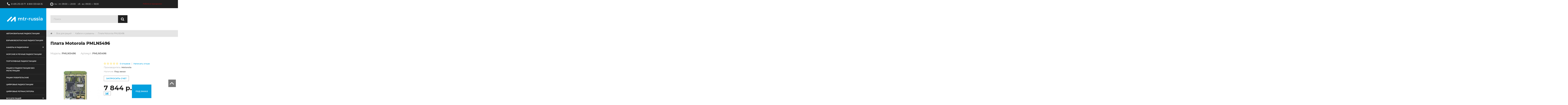

--- FILE ---
content_type: text/html; charset=utf-8
request_url: https://www.google.com/recaptcha/api2/anchor?ar=1&k=6LfucU4UAAAAAMBX0OozDua4N-CZ_hUI3ZdqqaXp&co=aHR0cHM6Ly9tdHItcnVzc2lhLnJ1OjQ0Mw..&hl=en&v=PoyoqOPhxBO7pBk68S4YbpHZ&size=normal&anchor-ms=20000&execute-ms=30000&cb=pmc7w7citf22
body_size: 49224
content:
<!DOCTYPE HTML><html dir="ltr" lang="en"><head><meta http-equiv="Content-Type" content="text/html; charset=UTF-8">
<meta http-equiv="X-UA-Compatible" content="IE=edge">
<title>reCAPTCHA</title>
<style type="text/css">
/* cyrillic-ext */
@font-face {
  font-family: 'Roboto';
  font-style: normal;
  font-weight: 400;
  font-stretch: 100%;
  src: url(//fonts.gstatic.com/s/roboto/v48/KFO7CnqEu92Fr1ME7kSn66aGLdTylUAMa3GUBHMdazTgWw.woff2) format('woff2');
  unicode-range: U+0460-052F, U+1C80-1C8A, U+20B4, U+2DE0-2DFF, U+A640-A69F, U+FE2E-FE2F;
}
/* cyrillic */
@font-face {
  font-family: 'Roboto';
  font-style: normal;
  font-weight: 400;
  font-stretch: 100%;
  src: url(//fonts.gstatic.com/s/roboto/v48/KFO7CnqEu92Fr1ME7kSn66aGLdTylUAMa3iUBHMdazTgWw.woff2) format('woff2');
  unicode-range: U+0301, U+0400-045F, U+0490-0491, U+04B0-04B1, U+2116;
}
/* greek-ext */
@font-face {
  font-family: 'Roboto';
  font-style: normal;
  font-weight: 400;
  font-stretch: 100%;
  src: url(//fonts.gstatic.com/s/roboto/v48/KFO7CnqEu92Fr1ME7kSn66aGLdTylUAMa3CUBHMdazTgWw.woff2) format('woff2');
  unicode-range: U+1F00-1FFF;
}
/* greek */
@font-face {
  font-family: 'Roboto';
  font-style: normal;
  font-weight: 400;
  font-stretch: 100%;
  src: url(//fonts.gstatic.com/s/roboto/v48/KFO7CnqEu92Fr1ME7kSn66aGLdTylUAMa3-UBHMdazTgWw.woff2) format('woff2');
  unicode-range: U+0370-0377, U+037A-037F, U+0384-038A, U+038C, U+038E-03A1, U+03A3-03FF;
}
/* math */
@font-face {
  font-family: 'Roboto';
  font-style: normal;
  font-weight: 400;
  font-stretch: 100%;
  src: url(//fonts.gstatic.com/s/roboto/v48/KFO7CnqEu92Fr1ME7kSn66aGLdTylUAMawCUBHMdazTgWw.woff2) format('woff2');
  unicode-range: U+0302-0303, U+0305, U+0307-0308, U+0310, U+0312, U+0315, U+031A, U+0326-0327, U+032C, U+032F-0330, U+0332-0333, U+0338, U+033A, U+0346, U+034D, U+0391-03A1, U+03A3-03A9, U+03B1-03C9, U+03D1, U+03D5-03D6, U+03F0-03F1, U+03F4-03F5, U+2016-2017, U+2034-2038, U+203C, U+2040, U+2043, U+2047, U+2050, U+2057, U+205F, U+2070-2071, U+2074-208E, U+2090-209C, U+20D0-20DC, U+20E1, U+20E5-20EF, U+2100-2112, U+2114-2115, U+2117-2121, U+2123-214F, U+2190, U+2192, U+2194-21AE, U+21B0-21E5, U+21F1-21F2, U+21F4-2211, U+2213-2214, U+2216-22FF, U+2308-230B, U+2310, U+2319, U+231C-2321, U+2336-237A, U+237C, U+2395, U+239B-23B7, U+23D0, U+23DC-23E1, U+2474-2475, U+25AF, U+25B3, U+25B7, U+25BD, U+25C1, U+25CA, U+25CC, U+25FB, U+266D-266F, U+27C0-27FF, U+2900-2AFF, U+2B0E-2B11, U+2B30-2B4C, U+2BFE, U+3030, U+FF5B, U+FF5D, U+1D400-1D7FF, U+1EE00-1EEFF;
}
/* symbols */
@font-face {
  font-family: 'Roboto';
  font-style: normal;
  font-weight: 400;
  font-stretch: 100%;
  src: url(//fonts.gstatic.com/s/roboto/v48/KFO7CnqEu92Fr1ME7kSn66aGLdTylUAMaxKUBHMdazTgWw.woff2) format('woff2');
  unicode-range: U+0001-000C, U+000E-001F, U+007F-009F, U+20DD-20E0, U+20E2-20E4, U+2150-218F, U+2190, U+2192, U+2194-2199, U+21AF, U+21E6-21F0, U+21F3, U+2218-2219, U+2299, U+22C4-22C6, U+2300-243F, U+2440-244A, U+2460-24FF, U+25A0-27BF, U+2800-28FF, U+2921-2922, U+2981, U+29BF, U+29EB, U+2B00-2BFF, U+4DC0-4DFF, U+FFF9-FFFB, U+10140-1018E, U+10190-1019C, U+101A0, U+101D0-101FD, U+102E0-102FB, U+10E60-10E7E, U+1D2C0-1D2D3, U+1D2E0-1D37F, U+1F000-1F0FF, U+1F100-1F1AD, U+1F1E6-1F1FF, U+1F30D-1F30F, U+1F315, U+1F31C, U+1F31E, U+1F320-1F32C, U+1F336, U+1F378, U+1F37D, U+1F382, U+1F393-1F39F, U+1F3A7-1F3A8, U+1F3AC-1F3AF, U+1F3C2, U+1F3C4-1F3C6, U+1F3CA-1F3CE, U+1F3D4-1F3E0, U+1F3ED, U+1F3F1-1F3F3, U+1F3F5-1F3F7, U+1F408, U+1F415, U+1F41F, U+1F426, U+1F43F, U+1F441-1F442, U+1F444, U+1F446-1F449, U+1F44C-1F44E, U+1F453, U+1F46A, U+1F47D, U+1F4A3, U+1F4B0, U+1F4B3, U+1F4B9, U+1F4BB, U+1F4BF, U+1F4C8-1F4CB, U+1F4D6, U+1F4DA, U+1F4DF, U+1F4E3-1F4E6, U+1F4EA-1F4ED, U+1F4F7, U+1F4F9-1F4FB, U+1F4FD-1F4FE, U+1F503, U+1F507-1F50B, U+1F50D, U+1F512-1F513, U+1F53E-1F54A, U+1F54F-1F5FA, U+1F610, U+1F650-1F67F, U+1F687, U+1F68D, U+1F691, U+1F694, U+1F698, U+1F6AD, U+1F6B2, U+1F6B9-1F6BA, U+1F6BC, U+1F6C6-1F6CF, U+1F6D3-1F6D7, U+1F6E0-1F6EA, U+1F6F0-1F6F3, U+1F6F7-1F6FC, U+1F700-1F7FF, U+1F800-1F80B, U+1F810-1F847, U+1F850-1F859, U+1F860-1F887, U+1F890-1F8AD, U+1F8B0-1F8BB, U+1F8C0-1F8C1, U+1F900-1F90B, U+1F93B, U+1F946, U+1F984, U+1F996, U+1F9E9, U+1FA00-1FA6F, U+1FA70-1FA7C, U+1FA80-1FA89, U+1FA8F-1FAC6, U+1FACE-1FADC, U+1FADF-1FAE9, U+1FAF0-1FAF8, U+1FB00-1FBFF;
}
/* vietnamese */
@font-face {
  font-family: 'Roboto';
  font-style: normal;
  font-weight: 400;
  font-stretch: 100%;
  src: url(//fonts.gstatic.com/s/roboto/v48/KFO7CnqEu92Fr1ME7kSn66aGLdTylUAMa3OUBHMdazTgWw.woff2) format('woff2');
  unicode-range: U+0102-0103, U+0110-0111, U+0128-0129, U+0168-0169, U+01A0-01A1, U+01AF-01B0, U+0300-0301, U+0303-0304, U+0308-0309, U+0323, U+0329, U+1EA0-1EF9, U+20AB;
}
/* latin-ext */
@font-face {
  font-family: 'Roboto';
  font-style: normal;
  font-weight: 400;
  font-stretch: 100%;
  src: url(//fonts.gstatic.com/s/roboto/v48/KFO7CnqEu92Fr1ME7kSn66aGLdTylUAMa3KUBHMdazTgWw.woff2) format('woff2');
  unicode-range: U+0100-02BA, U+02BD-02C5, U+02C7-02CC, U+02CE-02D7, U+02DD-02FF, U+0304, U+0308, U+0329, U+1D00-1DBF, U+1E00-1E9F, U+1EF2-1EFF, U+2020, U+20A0-20AB, U+20AD-20C0, U+2113, U+2C60-2C7F, U+A720-A7FF;
}
/* latin */
@font-face {
  font-family: 'Roboto';
  font-style: normal;
  font-weight: 400;
  font-stretch: 100%;
  src: url(//fonts.gstatic.com/s/roboto/v48/KFO7CnqEu92Fr1ME7kSn66aGLdTylUAMa3yUBHMdazQ.woff2) format('woff2');
  unicode-range: U+0000-00FF, U+0131, U+0152-0153, U+02BB-02BC, U+02C6, U+02DA, U+02DC, U+0304, U+0308, U+0329, U+2000-206F, U+20AC, U+2122, U+2191, U+2193, U+2212, U+2215, U+FEFF, U+FFFD;
}
/* cyrillic-ext */
@font-face {
  font-family: 'Roboto';
  font-style: normal;
  font-weight: 500;
  font-stretch: 100%;
  src: url(//fonts.gstatic.com/s/roboto/v48/KFO7CnqEu92Fr1ME7kSn66aGLdTylUAMa3GUBHMdazTgWw.woff2) format('woff2');
  unicode-range: U+0460-052F, U+1C80-1C8A, U+20B4, U+2DE0-2DFF, U+A640-A69F, U+FE2E-FE2F;
}
/* cyrillic */
@font-face {
  font-family: 'Roboto';
  font-style: normal;
  font-weight: 500;
  font-stretch: 100%;
  src: url(//fonts.gstatic.com/s/roboto/v48/KFO7CnqEu92Fr1ME7kSn66aGLdTylUAMa3iUBHMdazTgWw.woff2) format('woff2');
  unicode-range: U+0301, U+0400-045F, U+0490-0491, U+04B0-04B1, U+2116;
}
/* greek-ext */
@font-face {
  font-family: 'Roboto';
  font-style: normal;
  font-weight: 500;
  font-stretch: 100%;
  src: url(//fonts.gstatic.com/s/roboto/v48/KFO7CnqEu92Fr1ME7kSn66aGLdTylUAMa3CUBHMdazTgWw.woff2) format('woff2');
  unicode-range: U+1F00-1FFF;
}
/* greek */
@font-face {
  font-family: 'Roboto';
  font-style: normal;
  font-weight: 500;
  font-stretch: 100%;
  src: url(//fonts.gstatic.com/s/roboto/v48/KFO7CnqEu92Fr1ME7kSn66aGLdTylUAMa3-UBHMdazTgWw.woff2) format('woff2');
  unicode-range: U+0370-0377, U+037A-037F, U+0384-038A, U+038C, U+038E-03A1, U+03A3-03FF;
}
/* math */
@font-face {
  font-family: 'Roboto';
  font-style: normal;
  font-weight: 500;
  font-stretch: 100%;
  src: url(//fonts.gstatic.com/s/roboto/v48/KFO7CnqEu92Fr1ME7kSn66aGLdTylUAMawCUBHMdazTgWw.woff2) format('woff2');
  unicode-range: U+0302-0303, U+0305, U+0307-0308, U+0310, U+0312, U+0315, U+031A, U+0326-0327, U+032C, U+032F-0330, U+0332-0333, U+0338, U+033A, U+0346, U+034D, U+0391-03A1, U+03A3-03A9, U+03B1-03C9, U+03D1, U+03D5-03D6, U+03F0-03F1, U+03F4-03F5, U+2016-2017, U+2034-2038, U+203C, U+2040, U+2043, U+2047, U+2050, U+2057, U+205F, U+2070-2071, U+2074-208E, U+2090-209C, U+20D0-20DC, U+20E1, U+20E5-20EF, U+2100-2112, U+2114-2115, U+2117-2121, U+2123-214F, U+2190, U+2192, U+2194-21AE, U+21B0-21E5, U+21F1-21F2, U+21F4-2211, U+2213-2214, U+2216-22FF, U+2308-230B, U+2310, U+2319, U+231C-2321, U+2336-237A, U+237C, U+2395, U+239B-23B7, U+23D0, U+23DC-23E1, U+2474-2475, U+25AF, U+25B3, U+25B7, U+25BD, U+25C1, U+25CA, U+25CC, U+25FB, U+266D-266F, U+27C0-27FF, U+2900-2AFF, U+2B0E-2B11, U+2B30-2B4C, U+2BFE, U+3030, U+FF5B, U+FF5D, U+1D400-1D7FF, U+1EE00-1EEFF;
}
/* symbols */
@font-face {
  font-family: 'Roboto';
  font-style: normal;
  font-weight: 500;
  font-stretch: 100%;
  src: url(//fonts.gstatic.com/s/roboto/v48/KFO7CnqEu92Fr1ME7kSn66aGLdTylUAMaxKUBHMdazTgWw.woff2) format('woff2');
  unicode-range: U+0001-000C, U+000E-001F, U+007F-009F, U+20DD-20E0, U+20E2-20E4, U+2150-218F, U+2190, U+2192, U+2194-2199, U+21AF, U+21E6-21F0, U+21F3, U+2218-2219, U+2299, U+22C4-22C6, U+2300-243F, U+2440-244A, U+2460-24FF, U+25A0-27BF, U+2800-28FF, U+2921-2922, U+2981, U+29BF, U+29EB, U+2B00-2BFF, U+4DC0-4DFF, U+FFF9-FFFB, U+10140-1018E, U+10190-1019C, U+101A0, U+101D0-101FD, U+102E0-102FB, U+10E60-10E7E, U+1D2C0-1D2D3, U+1D2E0-1D37F, U+1F000-1F0FF, U+1F100-1F1AD, U+1F1E6-1F1FF, U+1F30D-1F30F, U+1F315, U+1F31C, U+1F31E, U+1F320-1F32C, U+1F336, U+1F378, U+1F37D, U+1F382, U+1F393-1F39F, U+1F3A7-1F3A8, U+1F3AC-1F3AF, U+1F3C2, U+1F3C4-1F3C6, U+1F3CA-1F3CE, U+1F3D4-1F3E0, U+1F3ED, U+1F3F1-1F3F3, U+1F3F5-1F3F7, U+1F408, U+1F415, U+1F41F, U+1F426, U+1F43F, U+1F441-1F442, U+1F444, U+1F446-1F449, U+1F44C-1F44E, U+1F453, U+1F46A, U+1F47D, U+1F4A3, U+1F4B0, U+1F4B3, U+1F4B9, U+1F4BB, U+1F4BF, U+1F4C8-1F4CB, U+1F4D6, U+1F4DA, U+1F4DF, U+1F4E3-1F4E6, U+1F4EA-1F4ED, U+1F4F7, U+1F4F9-1F4FB, U+1F4FD-1F4FE, U+1F503, U+1F507-1F50B, U+1F50D, U+1F512-1F513, U+1F53E-1F54A, U+1F54F-1F5FA, U+1F610, U+1F650-1F67F, U+1F687, U+1F68D, U+1F691, U+1F694, U+1F698, U+1F6AD, U+1F6B2, U+1F6B9-1F6BA, U+1F6BC, U+1F6C6-1F6CF, U+1F6D3-1F6D7, U+1F6E0-1F6EA, U+1F6F0-1F6F3, U+1F6F7-1F6FC, U+1F700-1F7FF, U+1F800-1F80B, U+1F810-1F847, U+1F850-1F859, U+1F860-1F887, U+1F890-1F8AD, U+1F8B0-1F8BB, U+1F8C0-1F8C1, U+1F900-1F90B, U+1F93B, U+1F946, U+1F984, U+1F996, U+1F9E9, U+1FA00-1FA6F, U+1FA70-1FA7C, U+1FA80-1FA89, U+1FA8F-1FAC6, U+1FACE-1FADC, U+1FADF-1FAE9, U+1FAF0-1FAF8, U+1FB00-1FBFF;
}
/* vietnamese */
@font-face {
  font-family: 'Roboto';
  font-style: normal;
  font-weight: 500;
  font-stretch: 100%;
  src: url(//fonts.gstatic.com/s/roboto/v48/KFO7CnqEu92Fr1ME7kSn66aGLdTylUAMa3OUBHMdazTgWw.woff2) format('woff2');
  unicode-range: U+0102-0103, U+0110-0111, U+0128-0129, U+0168-0169, U+01A0-01A1, U+01AF-01B0, U+0300-0301, U+0303-0304, U+0308-0309, U+0323, U+0329, U+1EA0-1EF9, U+20AB;
}
/* latin-ext */
@font-face {
  font-family: 'Roboto';
  font-style: normal;
  font-weight: 500;
  font-stretch: 100%;
  src: url(//fonts.gstatic.com/s/roboto/v48/KFO7CnqEu92Fr1ME7kSn66aGLdTylUAMa3KUBHMdazTgWw.woff2) format('woff2');
  unicode-range: U+0100-02BA, U+02BD-02C5, U+02C7-02CC, U+02CE-02D7, U+02DD-02FF, U+0304, U+0308, U+0329, U+1D00-1DBF, U+1E00-1E9F, U+1EF2-1EFF, U+2020, U+20A0-20AB, U+20AD-20C0, U+2113, U+2C60-2C7F, U+A720-A7FF;
}
/* latin */
@font-face {
  font-family: 'Roboto';
  font-style: normal;
  font-weight: 500;
  font-stretch: 100%;
  src: url(//fonts.gstatic.com/s/roboto/v48/KFO7CnqEu92Fr1ME7kSn66aGLdTylUAMa3yUBHMdazQ.woff2) format('woff2');
  unicode-range: U+0000-00FF, U+0131, U+0152-0153, U+02BB-02BC, U+02C6, U+02DA, U+02DC, U+0304, U+0308, U+0329, U+2000-206F, U+20AC, U+2122, U+2191, U+2193, U+2212, U+2215, U+FEFF, U+FFFD;
}
/* cyrillic-ext */
@font-face {
  font-family: 'Roboto';
  font-style: normal;
  font-weight: 900;
  font-stretch: 100%;
  src: url(//fonts.gstatic.com/s/roboto/v48/KFO7CnqEu92Fr1ME7kSn66aGLdTylUAMa3GUBHMdazTgWw.woff2) format('woff2');
  unicode-range: U+0460-052F, U+1C80-1C8A, U+20B4, U+2DE0-2DFF, U+A640-A69F, U+FE2E-FE2F;
}
/* cyrillic */
@font-face {
  font-family: 'Roboto';
  font-style: normal;
  font-weight: 900;
  font-stretch: 100%;
  src: url(//fonts.gstatic.com/s/roboto/v48/KFO7CnqEu92Fr1ME7kSn66aGLdTylUAMa3iUBHMdazTgWw.woff2) format('woff2');
  unicode-range: U+0301, U+0400-045F, U+0490-0491, U+04B0-04B1, U+2116;
}
/* greek-ext */
@font-face {
  font-family: 'Roboto';
  font-style: normal;
  font-weight: 900;
  font-stretch: 100%;
  src: url(//fonts.gstatic.com/s/roboto/v48/KFO7CnqEu92Fr1ME7kSn66aGLdTylUAMa3CUBHMdazTgWw.woff2) format('woff2');
  unicode-range: U+1F00-1FFF;
}
/* greek */
@font-face {
  font-family: 'Roboto';
  font-style: normal;
  font-weight: 900;
  font-stretch: 100%;
  src: url(//fonts.gstatic.com/s/roboto/v48/KFO7CnqEu92Fr1ME7kSn66aGLdTylUAMa3-UBHMdazTgWw.woff2) format('woff2');
  unicode-range: U+0370-0377, U+037A-037F, U+0384-038A, U+038C, U+038E-03A1, U+03A3-03FF;
}
/* math */
@font-face {
  font-family: 'Roboto';
  font-style: normal;
  font-weight: 900;
  font-stretch: 100%;
  src: url(//fonts.gstatic.com/s/roboto/v48/KFO7CnqEu92Fr1ME7kSn66aGLdTylUAMawCUBHMdazTgWw.woff2) format('woff2');
  unicode-range: U+0302-0303, U+0305, U+0307-0308, U+0310, U+0312, U+0315, U+031A, U+0326-0327, U+032C, U+032F-0330, U+0332-0333, U+0338, U+033A, U+0346, U+034D, U+0391-03A1, U+03A3-03A9, U+03B1-03C9, U+03D1, U+03D5-03D6, U+03F0-03F1, U+03F4-03F5, U+2016-2017, U+2034-2038, U+203C, U+2040, U+2043, U+2047, U+2050, U+2057, U+205F, U+2070-2071, U+2074-208E, U+2090-209C, U+20D0-20DC, U+20E1, U+20E5-20EF, U+2100-2112, U+2114-2115, U+2117-2121, U+2123-214F, U+2190, U+2192, U+2194-21AE, U+21B0-21E5, U+21F1-21F2, U+21F4-2211, U+2213-2214, U+2216-22FF, U+2308-230B, U+2310, U+2319, U+231C-2321, U+2336-237A, U+237C, U+2395, U+239B-23B7, U+23D0, U+23DC-23E1, U+2474-2475, U+25AF, U+25B3, U+25B7, U+25BD, U+25C1, U+25CA, U+25CC, U+25FB, U+266D-266F, U+27C0-27FF, U+2900-2AFF, U+2B0E-2B11, U+2B30-2B4C, U+2BFE, U+3030, U+FF5B, U+FF5D, U+1D400-1D7FF, U+1EE00-1EEFF;
}
/* symbols */
@font-face {
  font-family: 'Roboto';
  font-style: normal;
  font-weight: 900;
  font-stretch: 100%;
  src: url(//fonts.gstatic.com/s/roboto/v48/KFO7CnqEu92Fr1ME7kSn66aGLdTylUAMaxKUBHMdazTgWw.woff2) format('woff2');
  unicode-range: U+0001-000C, U+000E-001F, U+007F-009F, U+20DD-20E0, U+20E2-20E4, U+2150-218F, U+2190, U+2192, U+2194-2199, U+21AF, U+21E6-21F0, U+21F3, U+2218-2219, U+2299, U+22C4-22C6, U+2300-243F, U+2440-244A, U+2460-24FF, U+25A0-27BF, U+2800-28FF, U+2921-2922, U+2981, U+29BF, U+29EB, U+2B00-2BFF, U+4DC0-4DFF, U+FFF9-FFFB, U+10140-1018E, U+10190-1019C, U+101A0, U+101D0-101FD, U+102E0-102FB, U+10E60-10E7E, U+1D2C0-1D2D3, U+1D2E0-1D37F, U+1F000-1F0FF, U+1F100-1F1AD, U+1F1E6-1F1FF, U+1F30D-1F30F, U+1F315, U+1F31C, U+1F31E, U+1F320-1F32C, U+1F336, U+1F378, U+1F37D, U+1F382, U+1F393-1F39F, U+1F3A7-1F3A8, U+1F3AC-1F3AF, U+1F3C2, U+1F3C4-1F3C6, U+1F3CA-1F3CE, U+1F3D4-1F3E0, U+1F3ED, U+1F3F1-1F3F3, U+1F3F5-1F3F7, U+1F408, U+1F415, U+1F41F, U+1F426, U+1F43F, U+1F441-1F442, U+1F444, U+1F446-1F449, U+1F44C-1F44E, U+1F453, U+1F46A, U+1F47D, U+1F4A3, U+1F4B0, U+1F4B3, U+1F4B9, U+1F4BB, U+1F4BF, U+1F4C8-1F4CB, U+1F4D6, U+1F4DA, U+1F4DF, U+1F4E3-1F4E6, U+1F4EA-1F4ED, U+1F4F7, U+1F4F9-1F4FB, U+1F4FD-1F4FE, U+1F503, U+1F507-1F50B, U+1F50D, U+1F512-1F513, U+1F53E-1F54A, U+1F54F-1F5FA, U+1F610, U+1F650-1F67F, U+1F687, U+1F68D, U+1F691, U+1F694, U+1F698, U+1F6AD, U+1F6B2, U+1F6B9-1F6BA, U+1F6BC, U+1F6C6-1F6CF, U+1F6D3-1F6D7, U+1F6E0-1F6EA, U+1F6F0-1F6F3, U+1F6F7-1F6FC, U+1F700-1F7FF, U+1F800-1F80B, U+1F810-1F847, U+1F850-1F859, U+1F860-1F887, U+1F890-1F8AD, U+1F8B0-1F8BB, U+1F8C0-1F8C1, U+1F900-1F90B, U+1F93B, U+1F946, U+1F984, U+1F996, U+1F9E9, U+1FA00-1FA6F, U+1FA70-1FA7C, U+1FA80-1FA89, U+1FA8F-1FAC6, U+1FACE-1FADC, U+1FADF-1FAE9, U+1FAF0-1FAF8, U+1FB00-1FBFF;
}
/* vietnamese */
@font-face {
  font-family: 'Roboto';
  font-style: normal;
  font-weight: 900;
  font-stretch: 100%;
  src: url(//fonts.gstatic.com/s/roboto/v48/KFO7CnqEu92Fr1ME7kSn66aGLdTylUAMa3OUBHMdazTgWw.woff2) format('woff2');
  unicode-range: U+0102-0103, U+0110-0111, U+0128-0129, U+0168-0169, U+01A0-01A1, U+01AF-01B0, U+0300-0301, U+0303-0304, U+0308-0309, U+0323, U+0329, U+1EA0-1EF9, U+20AB;
}
/* latin-ext */
@font-face {
  font-family: 'Roboto';
  font-style: normal;
  font-weight: 900;
  font-stretch: 100%;
  src: url(//fonts.gstatic.com/s/roboto/v48/KFO7CnqEu92Fr1ME7kSn66aGLdTylUAMa3KUBHMdazTgWw.woff2) format('woff2');
  unicode-range: U+0100-02BA, U+02BD-02C5, U+02C7-02CC, U+02CE-02D7, U+02DD-02FF, U+0304, U+0308, U+0329, U+1D00-1DBF, U+1E00-1E9F, U+1EF2-1EFF, U+2020, U+20A0-20AB, U+20AD-20C0, U+2113, U+2C60-2C7F, U+A720-A7FF;
}
/* latin */
@font-face {
  font-family: 'Roboto';
  font-style: normal;
  font-weight: 900;
  font-stretch: 100%;
  src: url(//fonts.gstatic.com/s/roboto/v48/KFO7CnqEu92Fr1ME7kSn66aGLdTylUAMa3yUBHMdazQ.woff2) format('woff2');
  unicode-range: U+0000-00FF, U+0131, U+0152-0153, U+02BB-02BC, U+02C6, U+02DA, U+02DC, U+0304, U+0308, U+0329, U+2000-206F, U+20AC, U+2122, U+2191, U+2193, U+2212, U+2215, U+FEFF, U+FFFD;
}

</style>
<link rel="stylesheet" type="text/css" href="https://www.gstatic.com/recaptcha/releases/PoyoqOPhxBO7pBk68S4YbpHZ/styles__ltr.css">
<script nonce="fzJiJtx0WNSHkDsc8XiFkA" type="text/javascript">window['__recaptcha_api'] = 'https://www.google.com/recaptcha/api2/';</script>
<script type="text/javascript" src="https://www.gstatic.com/recaptcha/releases/PoyoqOPhxBO7pBk68S4YbpHZ/recaptcha__en.js" nonce="fzJiJtx0WNSHkDsc8XiFkA">
      
    </script></head>
<body><div id="rc-anchor-alert" class="rc-anchor-alert"></div>
<input type="hidden" id="recaptcha-token" value="[base64]">
<script type="text/javascript" nonce="fzJiJtx0WNSHkDsc8XiFkA">
      recaptcha.anchor.Main.init("[\x22ainput\x22,[\x22bgdata\x22,\x22\x22,\[base64]/[base64]/[base64]/KE4oMTI0LHYsdi5HKSxMWihsLHYpKTpOKDEyNCx2LGwpLFYpLHYpLFQpKSxGKDE3MSx2KX0scjc9ZnVuY3Rpb24obCl7cmV0dXJuIGx9LEM9ZnVuY3Rpb24obCxWLHYpe04odixsLFYpLFZbYWtdPTI3OTZ9LG49ZnVuY3Rpb24obCxWKXtWLlg9KChWLlg/[base64]/[base64]/[base64]/[base64]/[base64]/[base64]/[base64]/[base64]/[base64]/[base64]/[base64]\\u003d\x22,\[base64]\\u003d\x22,\x22bFdqTV7ChlDCjgHCh8KfwoLDkMO3O8OrUcOtwokHMcKFwpBLw4BRwoBOwrRkO8Ozw7rCnCHClMK6f3cXA8KbwpbDtB5DwoNgdMK3AsOndSLCgXRBBFPCuhdbw5YURsKKE8KDw6rDjW3ClTPDqsK7ecOJwr7CpW/CiGjCsEPCrB5aKsK+wovCnCU5wpVfw6zCvklADVAOBA0kwoLDozbDvsOzSh7Cn8OAWBdPwpY9wqNNwrtgwr3Dp3gJw7LDoR/Cn8OvB2/CsC4pwqbClDgSKUTCrAoUcMOET2LCgHEIw77DqsKkwrw3dVbCm2cLM8KQL8OvwoTDlQrCuFDDrcOmRMKcw7/Ci8O7w7VGIR/DuMKHVMKhw6RsKsOdw5sMwqTCm8KOGsK7w4UHw407f8OWSE7Cs8O+wq9dw4zCqsKWw53Dh8O7GzHDnsKHGT/CpV7CjUjClMKtw70GesOha3ZfJTVMJ0EWw53CoSEjw4bDqmrDo8O8wp8Sw5nCj24fGBfDuE8cLVPDiBcfw4oPIiPCpcOdwo/CnyxYw451w6DDl8K7wrnCt3HCiMOIwroPwobCn8O9aMKuKg0Aw78bBcKzQMK/Xi5IcMKkwp/CmgfDmlpuw5pRI8KOw5fDn8OSw5pDWMOnw6bCuULCnkwuQ2Qkw6FnAljCrsK9w7FCIihIT3Edwptyw6YAAcKSJi9Vwocow7tiYCrDvMOxwqJvw4TDjnJkXsOrbUd/SsObw7/DvsOuKcKdGcOzZMKaw60bIlxOwoJGC3HCnRXCh8Khw64GwrcqwqsoC07CpsKcZxYzwq/DisKCwokkwpfDjsOHw7BtbQ4Vw6ICw5LCi8KtasOBwo1LccK8w4NbOcOIw7xaLj3CqX/[base64]/ChCETDsO+McOawrjCjlYVwpPDl03DjkzCuW3DhlTCoTjDu8KTwokFacKVYnfDvSbCocOvZMOTTHLDmFTCvnXDuS7CnsOvGwl1wrhlw7HDvcKpw4jDq33CqcO0w4HCk8OwXxPCpSLDn8OtPsK0fcOcRsKmcsKnw7LDucOmw7lbck/[base64]/Co8Kce112cMKlw5YewqvCtHReesKtwrTCkcOtFDNSLsOJw69gwq/CqMKJB0rCvWnCu8K+w4Ipw7nDscOYdsKvEznCrcOYDEXCvcOKwrHChcKDw6Uaw5bDmMKbfMKbfMK3PlHDq8OoWMKLw4UCcgprw7/DncOneTwWF8Ozw74+wrHCjcO8LMOYw4U7w4AxZFJ2w75Ew4hlHwR2w6QawrjCp8KqwqnCp8ONU07Dj1jDosOmw4o5wrxMwqwrw6wyw4hdwpHDkMOTbcK8XcOqLVEYw5LDusKxw5PCjMOewpRkw6vCpsO/YhUNM8KLecOoQGIrwrfDtcOEAMOCfhw4w47Cn1/DoXRWCsKGbRt1w4/Cq8K1w6jDnFpZwp8awo7Dk3rCmxHClsOMwprClRBMVsKfwpDClRHCuA87w7knw6XDkMOjUH9sw4UPw7bDs8OFw5RRIXLDvcO6AsOldsK+Bnk8YwYJBMOrwq0EBi/CtcKuB8Kvf8KtwqTCrsOLwqxvE8KPFsK+YlcRbcK3cMOHHsK6w55KCcOZwrnCvcOLU3TDiHzDgcKvFsK9wqo2w6nDsMOSw7TCucOlUGzCvcOWOnHDmMO1woDCisKFYXfCvcKod8K8wrUtw7nDhcK/SgLCoXViRMKvwo3CuCXCl0gCWEHDr8OVXHzCsGPCg8OUCjEZTG3DoRTCtsKQehDDilbDssOrc8Obw54Pw4/DhcOVwpd1w7jDtSpMwqHCoRTCuRvDt8O3w7glaQzClcKUw5vCnD/Di8O8OMORwrpLO8OOPDLCpMK0w5bDonHDsER8wplAE2gee08/wqYZwonCvWVHHcKgw7d1f8KkwrHCi8O1wr/DtR1Owr4zw6oOw7J0dhHDsRA9L8KEwpPDgCDDuxVPH2HCm8OVLMOGw73Dp37Chmdsw6k3wpnCuBzDmiHCscO0PsOwwrAzCHnCv8OHP8K8RsKJdcOdVMOZMcKzw4/CunFOw6Frb2MrwoZ5wow8H38cKMKmAcOKw67DtsKcInDCsh50UhXDoC3CnVDCi8KvZMK6d0nDsRFrV8K3wq/DpcKkw7obdFVPwoQ0QQjCv3hnw4BRw5tuwobCmV/[base64]/Dr8KQW114w5k2LW1lw5lQXMOWVcKJw6RANMOmIiXCiWhYEg/DqcOLUsKQVkhIEyfDscOIBk3CsHzClEbDvn8/wprDqMO1PsOcw7fDm8OJw4PDj0wsw7PCsyrDmSrCgF5mwoUAwq/DqcOBw6PDncO9TsKYw7nDpcOfwrTDinZYQgbCvcOcYcOjwrpWXFVMw7VDKUvCvsOHw7fDu8OzEkPDmhrDjWnCvsOIwpwcRBHDtMKWw7pJw7DCkB0qNMO+w6kMGUDDp3xRw6zCpcKBNMKdUMK/w603dsOGw4LDh8O7wqVoQsOBw4rChF9Vc8KGwrnDiU/Cm8KPd0xAZsO8L8KTw5V5KsKywpgLcUclw5MDw5ghw43CqSvDtsKXGlwKwqglw5Ivwoc3w6d2JcOxaMO9TcO5wpB9w7YbwpPCp1FKwqAow4fDsn/CqgApbBBIw5t/FsKhwp7DocK5wovDsMKGwrYKwoJiwpFDw605wpHCrGDCl8OJLsKwWip4KsOzw5V5a8OodgJpU8OMKyvCrggGwoNIVcOnBEbCpjXCgsKmHsOFw6XDtSXDsi/Dv15/EsO5wpXCi1tqG0bDmsKxa8KVw6UEw4NHw5PCpMKhEXwXLWYqN8KRQ8KGJsOqFMORUzM9Dz5vwp88PcKDPcOTbcOkwo3DvMOqw74PwpjCvgwlw5k2w53Cs8KlZsKUTWEXwq7CgDIIVU5uYCF6w6dxbsOlw6HDqT7DvHXCp1xiDcOtJcOLw4nDmMK0VjzDpMK4fyLDr8O/GcOTDgY9F8OMwo/CqMKVwpjCvVjDn8OpD8ONw4bDv8KobcKsO8K1wq9yA24+w6DCgVrCg8OnXkzCl37DrWcvw6bDojNDAsK0wpfCsUnCpg1Dw6MzwqrChWnCmQXDl3rDjsKKLsORw5dLfMOcKVDDpsOyw4fDvHomHcOOwqzDiVnCvFgZMcK5bFTDjsOKUCrCtW/DtcOhQcK5wppRJX7ChmHCj2ldw5rDswbDnsOKwr1TCCxbGQodFF09acOiw4Y/dGnDh8O4w5vDo8Olw5fDvGnDiMKqw7bDjcO+w7E9YHHDimoHw5PDisKMAMO/wqXDmgDCmWs5w64Uw5xIbcO8wq/Cu8OWTjlBCz3DpRQOwrLDtsO9w6snWSLDgxMHw753GMOEwprCpjIFw60oBsOHwqgCw4cIeSwVwrgULB5dVzLCj8OIw4E2w4nDjgBkHMO6XsKbwqZ4MRDCnjAzw7Q0PsORwpt/IWvDh8O0wrQmHVA2wqrCnUwUMHwfwqdjUcK7U8OJN3IGcMOhPznCmFDCpx8IFA5Xd8KXw6HCoRZmwrstGBl3wpBXQxzCpC3CpcKVclRXacOSJcOjwpowwoLDqMKqXEA2w4zCjnxvwpslCMKCaw4cWBECecKOw4XDs8OVwq/[base64]/[base64]/Co8O9ZxFqK8OMw7fCsMK3w5HCvMOsKWPCkXfDrsOwYMOfw5BxwqLCrsKfwoBZw7dNUhsyw53Cj8O7JsOOw6VmwoLDhHnClA7CicOow7XDu8OVe8KewqU/[base64]/ClcK0J8KqH8Ozc8OBwpnCgFDDlsOrw6dBwphww5PClg7CoBsUEsOxw5/[base64]/CkCPCucK2wqvCrMKPCMO4wpPCnAlOw5/Cq0U+wpjCsnU3wo8AwoPDnHk9wog3wofCrMKfeSPDgxvChmvChiUfw6LDuGLDjD7CsmPCl8K9w5HCo3IZU8KdwpPDiCsSwqzCgjnCgTjDq8KaT8KpTSzChMOhw4HDjkbCqBYTwoQcw6bCt8K7EsKYV8OWdcOkwq1fw783wrMSwoALw6/DtX7DvMK8wqrDgMKZw7/DkMOYw59mOzfDqltJw6kMFcOXwrR/dcONYhpww6BIwpdSw7nCnkjCmSnCmXzDujYEAAtzNsK8SxDCmcOHwolHLcKRIMODw5nDlkLCs8OaS8Ofw4YVwpQeEg0mw6luwrc/HcKtZ8O0eERgwozDnsKPwpLCiMOrFMO1w53DusK1Q8K7KBbDu23DnjDCuDrDisOCwovDrsO7w4XCky5uGSs3XMOtw6rCpiEQwooKR1HDpyHCpsO/w7DCrBDDiQfCscKAwqXCgcKyw5nDkXgiWcO8FcKFEQzCix7CvVvClcOkZDzCkx1nw7hSw7jCjMKXEV98wqInw6fCtl7DgUnDmE7Dp8ODfwPCqGMSBlkPw4hMw4HCn8ODJQp8w4g6NE5gIA5MPT3CvcK9wp/DhgvDi1RLLiJ+wqXDtGDDogLCncOmOljDq8KveBrCv8KqAA8aKRhPA1JMJ1TDsx0KwqwFwokgEcOufcOEwoTDlzhzLMO9HzXDrMK/w4nCi8Kowr/CgMOkworDrA/[base64]/DhMK1YVnChwYHwqbDhwUew5xSw41xwo86w7XCnMOAM8O3wrIMTyo+UsOWw6dTwqc8UBdsGATCk2rChG8ow43DoAV1CVsfw4tmw7zDjcK5G8Kuw7/DpsK+XsKkasOvwrtGwq3CmXN8w51Uwo5uTcOSw7TDmsO0UFjCrcOSw5lUPcOiwprCi8KREMOVwpdkchLDrEchw47CnDrDlMOnO8OHMxhqw5jCgGcfw7B+VcKUKBXCtMO5w74twqjCjMKnWsOxw5MhK8K5BcO9w7wNw6IYw6fCosOLwpp8w4/DssKow7fCncK5GsOuw5k7T0l/dcKmTH/ChWLCpSnDsMK/dUkOwqtiw70ww7DCiyFww6rCvcKuwpAjAsO6wq7DqhZ2w4R4SkjCuGgHwoASGABPXivDvH1aOEVpw7RJw6h6w5LCr8O7w6vDlkLDny0xwrXDsHwTDEfCgMORdBYCw7x6QS7Cp8OVwo/DhEvDh8Kdwopew6nDt8O6MMKxw6Ruw6/DncOKTsKbUMKBw5nCkTXCl8KOX8O3w5JMw4Ame8KOw784wqN4wqTDlFPDr2DDuFs9WsKCEcOZEsKswq8EHmNVAsKubnfChyhIWcK5wr9cETk9wrTCs13DpcOIG8O+woTDlWjCmcOsw5nCkWgfwoPDkWjCscOPwq1QUMOObcKPw6nCs2QLOMK9w6F/LMKFw59CwqkzOHBawovCoMOXwrcTfcOXw6DClwZba8OAw7QKBcKfwqMRKMOGwp7DikHCgMOMQMO5N17DkxBMw7TCrG3DmUgDwqZ1Zw9MSytLw65JZC9lw6/DhAYMP8OEWsKPCAFJAx3DrsKRwodNwobDmkg1wonCkwN1OMKWdMK+ThTClE7DvMKRNcKAwqvDr8O6MMKoR8KXcUYpwrJdw6XCkQYeKsOlwogdw5/ChsK4AnbDvMO8wp1kb1jCkSQTworCgkrDjMOQPMO9a8OjXsOcCBHDsFwtNcKDacOlwpLDqERrHMOAwqRQNCnCk8O9wrDDvcOeFxZtwqrDrn/DhAB5w6omw4lhwpXCpA8pw4gFw7EQw6LChcOXwrRlKldyA08zQVTCiWDClsO4wp1gw5RnIMOqwrFZYhBZw4EEw7zDg8KCwp1zAlLCuMK1XsOBbsO/w7nCisOVRl3DgTl2CcOAf8KawpXCqFtzDgB1QMO2Y8KyLcK+wqlQw7HCqMK3Jw/[base64]/SyVMSsK8w6nCosKiwqsdd8Ocw6rCm8KvG1FHd8KTw6YawrgAWMOkw5EJw7k0UcKUw64DwpVqHsOGwq8Rw47DsyvDu0PClsK2wqg3wrnDljrDtnlvacKWw7lvwp/CjMK4w4XCj03Dj8KBw61RWQ3CgcOlw7vCgWvDu8ORwoHDpB3ChsKTasOcaDEFP3jCjBPCqcKYKMKjKsKoPUdncntAw6IcwqbCm8KaEMO4UMKPw65/QwxvwoxGJwnClQ9RNQfDtR3CosO6wqjDq8O/w4tzJUnDiMKXw6jDrXg5wrw4CsKlw7rDrBnCoA1lFcOlw7oNElksB8OQCcKxATPDlC/[base64]/Cq0dyeMKyfMKmfVFScMOWwqY+wpcGQnHDpMOPbCEQBMKIwrDCkzpqw60vKHw+SmzCr2XCksKLwpTDsMKuOCTDkMK2w6LDrMK1dgMcNwPCn8Kbdn/Cjh4Swp9zwrNZR1HDk8Kdw5tIG0VfKsKfw5B/IsK4w6lNE01qBQnDlUIyRMOlwrBnwqHCoWHCvcOHwrRPd8KMS1BMK1QCwqXDn8OSWcKAw5zDgzxdUF/CmC0iwrpqw73CqUlZdjhVwprCpgsybHARHsO8EcObw5o9w4TDuhzCo35tw7XCmgY5w4nDn14qGMO/woR2w6DDq8O1w4TCo8KsNMKuw4jDkUlfw55Vw5hhAcKDacKBwp8sVsO0woQhwowYRsOXw7Q1FyjDi8OXwqsgw4AebcK/LcO0wo7CksOGazhRUnjCnCzCpxTDksKdHMOJw4HCtsODNDQaETPCrgUUKyh6dsK4w7Yqw7ATV2MPO8OEwpglBsKmw4wqXMOLwoM+w5HCpXzCpyZuSMKAw5PCkMKWw7bDi8Oaw6XDhMKmw5bCrcKKw6hzwpVPUcO+McOJw7Qfwr/CqxN5dH8tNcKiFhl2bcKuCwvDgwNJaX0XwprDgMOAw7nCs8KrccOxUcKMYlxzw4p5woPClFMhP8KDU17CmmvCjMKwZ2XCpMKEHcOSfAZcMcOvOcKOI0XDmglBw60rwoEdAcK/w5LCocKrwpPDuMOcw5MCwpZ7w5fCnHjCgMOpwp/Cqj/[base64]/[base64]/ChTQcw7HCnMOBVsOLwo/DiQnDt8KjwoFUPMOiwoLDgcOpaSY5d8Kkw5nCoWUkP11Sw77Dp8K8w686VB3CsMKzw6fDicOywoHChjVCw5tJw7HDuTDDqMK7R1sUeXQXwrUZWsOqw64pW0jDk8OPwo/DkEgNJ8KAHsKYw4N9w65GPcKxKh3DnyIiJsKTw7Vewow9c316woYkQVTCoBjDhMKGw4dnQsK9XGvDjsOAw6/CsyLCmcOqw4bCjcORX8O9CRTCocKlw4bDnzwPPDjDuXLDoWDCoMKSWwZ8ZcKxYcO1EGB7BB8Zwq1mXg/ChUhIB2VIMsORUxXChMODwp/DizUZFcOLcCXCoyrCgMKwOG5iwp5lLk7CtGcDw7rDvA3Dh8KSSHjCs8KHw4lhFsOfM8KhR0bCnywXw57DhBvChsKew7PDlsKEZEdjwoVMw5Q2DcK2HsOhw4/CgDREw5nDpSsWw7zDlWfDu0B8w41absOZccOtwpIQK0rDnjw6c8OGLUzDn8Kbw4B+w41Jw5Qew5nDvMKHw6/DhAbDnHJBIMO/THhsak/[base64]/CjTLDiDnChsKPUk3DmMOwasOTw6BDVyoQegzDhsOZFCHCi0Y7IhZRD0nDq0HDmsKsTcKiKcOQXlvDpmvCiBPDkAhJwrZ0GsO7QsKMw6/CmHM/Wn3CmMKuKXdcw6Zvwr8Dw7Q8YnYuwrA+OlTCowrClEBVwoPCgcKkwrR8w5XDsMORX3I2ccKfU8OxwrooYcOdw4JEKTs/[base64]/[base64]/CqXZEdMOxRQEuwovCsVFowqnDuRbCu3PChMKVwp/Cu8KPGMOWS8O1GnnDq27ClcO4w7fDvcKQEivChsOwYcKVwofDij/[base64]/wr4ZwrjChcKFwqtEwqTCrcOpwqxDwqUQw4hbBm/[base64]/CugkMw4bCugHDpU1nwoNGaTskwpEqwqV7SB3DrXF4YMO4w5APw67CtMKFKsOHTsK2w67Dr8OAWU5ow5/DjcKzwpFiw4rCqCLCuMO6w4pZwrx5wozDpMORwq0rfxDCpycFwrwqw6jDq8Oww6UTJFVVwogrw5zDkRDCuMOIw6U/wr5awqAGdcO8wp7CnnNcwq4TO0MTw6rDgXzDtxRRw41mw4nCnFHCggbDgsOkw75EC8Opw6vCtk4BEcO2w4chw4lDasKvSsKMw7lOcSQgwp82woAZAil8w5Mcw4JOwr4Qw5oNEwoGQXNfw5cBW0tkO8OYZWXDnXkJCVtLw5JDfsK7DHbDlk7Dl1deT2/DpsK+wqBzYG/CnGTDlHbCkMOeOcOkdcO9woxlN8OETsKlw4cMwq/DpzN4wq0jHcORwp/DhMKDRsOKecO1Rj/Cv8KZZ8K1w5Uww5l+ZGoPbsOpwpbCpHnCqVHDkQzDjMOgwp9zwq4uwpPCqXpQP19MwqR2STjCiyscVwnCqzzCgE0WLDALVVHCnsOyBMObK8Otw4/CqGPDjMKFPcKZw6sUdMKmHX/CocO9GU9dbsOdAHXCu8Odd2PDlMKew7nCkMKgCcKfN8OYSQQ4Rz3Dl8KDYULCi8Kew6/[base64]/[base64]/w6Edwq9Qwoh8HAA9EsKXW8K2w7ZPTMKLwozDmsKjw5vDkcKXHcK+JDnDu8K+Uip4AcOyfybDg8KEf8OJMCNmLsOiWmRPwpTDmjc6fsK/w6Z9w6TCssOSwoTCj8KuwpjCuz3ChwbCpMKRLXUCXQh/wqLCjxXDvXnChRXDvsKvw7QSwqsPw65qAWoLfEbCr38MwrdIw6RPw57Dhi/DkHPDkcK6CwhJw7rDm8Ouw5/CrD3DscKmDcOAw7Fswp0kATBUJcOrw6fCn8Opw5nCoMOzZsKBdzbClBhqwprCn8OMD8KFw4BFwrxeG8Otw5JjSHvCmMOQwr9FCcK7OiPCocO7RzgjWVM1eT/CnU19OkbDjMKSJFFxRMOJecOxw6XCgn/Cr8KRw6oZw5rCuxnCosKzSzTCg8OYXcKqDn/DtFfDmVdCwpdpw5N5wojClWDCjcKtWXzChMOqEFbDpxDDk00Gw5/DgwMdwo4uw67Cr34owoQ5S8KqBMKuwrXDsT1Gw5/CuMOHWMOewrRww6IawrLCoTkjHkzDvULCtMKow47Co3fDhk1rRiwkDMKswoFwwq3DicK2wrnDnXfCvBUkw40cZcKew6rDgMKlw67CohwowrJ9N8KMwo/Cu8OkUFQiwpkIFMOVUMKDw54eUzDCgUg8w5/Ct8K8IFchaTbCiMK+AcKMwqzDkcKBZMKGw5siaMOPIQ3CqHjCrcKxZsOQw7HCusKwwoxESgcNw4ZeLjjDgMOIwr58OxDCvw7CkMKpw5t+Uzscw4PCjQEmwpobJC/CncKRw4TChXREw6N+wpfCuTnDrwhFw7zDhm/Dt8Kzw5QhZcKGwojDv33CpUHDisKWwps1d2c4w5QlwocDcMK1H8O1w6fCrDrCgjjCh8KjTHl1V8Kpw7HCosKiwr3DpsK2EjMdTTHDiy/CssKMQm5RUMKhZMKgw4fDhMOIbsKRw6kTecKdwqBLE8Oow7nDix5zw5/Dr8KUcMOxw6cSwoF6w4zDhMO2SMKJw5Fbw5PDq8KIWHrDpm5Yw7bCv8OeQgbCvDbCucKAQ8O2KQvDgcKoWMOeGAQmwpMlHcKLXlUbwrc/[base64]/wqnDnVvDrsK0w7t5w4dPDBXDmjcRbXbCuEjCkMKzLsOQK8KdwrzCp8ORwptrbsKYwqJQfWjDgMKnaFbCjGJLcnHClcOGw6/CssKOwqJ0wpTCo8Kew49fw6JLwrAfw5TDqTlKw6Zswo4gw6olTcKYWsKvdsKUw7g8SMKmwp52QcOIwqYxwp1zw4c4wqHCjMKfLMO6w6TDlBIaw7gpw6xCeVFLw5jDusOrwo7CukfDnsO/[base64]/DiAjDkMKJw7bDo1p+E8ODNcO7wpnDskvDrsK9eMK4w53CqMKZBkIPwqjCvCTDgj7CqDdTTcKmKEVdFsOpw6nCvcKlOmTCtg/CiQjCq8KfwqFHwpA9fsO8w4nDvMOXw5QiwqVzR8OpBVpqwocjaQLDrcOgScODw7/CuGUCPhnCl1bDjsKbwoPCjcOFwp/Cq3QKw4LCkl/[base64]/Cu8KPbsKufWnCkMO0w4/Dp8OAVcKUw5/CkMKgw7srwqMiw7FNwoXCl8Oaw7UnwojDu8Krw7TCizhuHMO2XsOQb2nDgkMdw43CrFwHw7XDpQdjwoQSw5zCglvDvD1+VMKfwrx+acOUGMKOQ8KSw6kSwoLCqTHCocOFCW8/ECPDkHbCtyxIwoZjb8ODK3lnQ8KpwqrDgE5xwqFOwpvCgwIKw5zDlndRVhjCm8KTwqg8XMKcw67CocOfwqp/D1TDjk8qAVQhLcOjI0dFQR7CgsOaUnlUXlNFw7XCs8O0w4PCjMO8YWEwCsKJw5YOwoEZw5vDv8K7IgrDkQ9pUcOhZTrCkcKgDx3DrcOXAMOuw5NCw5jDiQrChlHCmj7Dln7ChUzDmcKzNAYDw412w4sdAsKANMK1Nz5nZBLChiTClRTDgG/DpWjDkMKwwphRwrjDvcKKE03DhjvClMKaOjHCmUDDqsKRw5sBDMKbEBchw6zCj2TDnxHDosKvQcOOwoPDvW82biTCgzHDgSDDkBUPYynCusOpwpo0w7fDrMKzdQLCviJtLkHDoMKpwrbDm2fDvcOdLinDjMO9A2dtw4BMw5rCo8KJb0XDscOENBAiUMKnMS/CgBrDssOhCmLCtxMuJMK5wpjCrMKwXsONw4fCkiZDwq5gwq1JJSXClMK4G8Kowr9xYEl9KRlPCsK4LCxrUyfDgRlWIThkwqzClQzCkcKSw7zDj8OPw4wpPCnClMK+w68dWBPDlcOCejl+wok+Vk9pF8Kuw7zDm8KLw4VOw40hYQXCm1JwPcKewql4SsK0w6Y0wqp/YsKywr0yVyNmw6YkQsO6w4Ruw47CqcObJHLCq8OTGR99wroMw4lyBDXCosOFbUXDpwlLHggIJRQOwpMxYQDDnU7Dv8K/IHVZKMOiL8KVwo14XQPCkH/CrHcUw60zfkrDnMObwqrDozzDk8OceMOhw7U4TRB9DznDlRBdwr/DhMO0CzLDnsK/FihnZcOtwq7DgcKKw4rCrBPChMOBL3TCpsKsw4UXwqbCpT7CnsOaK8O0w4k/[base64]/Cr8OWw4VzeMK0RELDiCbDnBXDjsKKTz5Sd8Kjw7TCjBzDoMOSwqzDmVFWUH7Dk8Knw6zCk8OSwpnCpwlfwqzDtcOrwpVhw5AFw6UBOX8twp3DjsKkVgzCl8KhQC/[base64]/WcOeZStywrARdQrDr8KLYcOGwpDCkU/DvBx+w5RjWMKfworCqVVBU8OjwoBCCcOqwrIFw6HCrsKbSjzDkMKmVVjDsgc/w5YeY8KwT8O9EcKPwowJw5PCvRVww4Qxw48bw5knwopfW8K5ZlR0wqd/woQPUiPCtsKywqvCmRErwrl6VMObworDl8KDR250wqnCkBzDkTnDrMKwVjI7wp/ClkMyw4/CqgNeYU3DtMOawpgww4/CjcOQwoI4wo8BM8Oqw5jCjBPCmcO0wqTCvMOVwpFaw4cuGmLCgQtIw5Nrw4tALz7CtRYgO8KoQjsfdR/ChsKpwqvCjCLChMO/w5wHEsOxIMO/woApwqzCmcOZTsKZwrgUw40bw75/XkLDsRl0wpgqw5ERwq/[base64]/CogPCqMKwKk4AXDUOOmHCgMOrdzDDnxXCpU4mAMOew67CmMKQKjFIwpQfwoPChTcHf2zCrDU9wp53wpFecwsZHMOwwo3CmcK/[base64]/[base64]/DjcKlw6/DssKrwpPDhBrCiDpgOC0xwonDnMODw68+FV8OdlzDnmc4C8K3w5UWworDnsKKw4fDpcOhw6w3w4kZKMOZw58Dwo1rDsO1wo/DgEfDisOsw4/[base64]/Ci8KnJUpPGGlIRBTCvMOIwqbCnsORwpbCqMOTZsOsSjxCHyg8wrMmZcKYKxzDrsKUwogrw4HDhlURwpLCsMKqwpfCiRbDlsOkw7XDtMOOwrJXwrl4HcKpwqvDu8KBFcOgMMOSwpXCssOpO0nCvz3Dt0DCnsKVw6d9W3JAHsOwwp4eBsKnwp/DpcOsYzTDtMO1UsKVwqTCrsKDfcKMMzogUCrChMOXcsO4QFJSwo7DmgUyZcOVETROw5HDrcKOTFnCr8Kfw5ZnH8KxccOBwqRmw5xGW8Okw6kcHgBrKyVRYFPCo8KeCsKkH0LDsMKKAsKmWzgtwpnCosOya8O3VirDhcOpw7A8P8K5w5tbw64VUxxPCMOjSmjCgx/DvMOxUsOzNAfDu8O3w6hBwqUwwqXDmcKQwqHDu1I9w4howocHdsKLLMOAQnAkAMK0w6nCrQJueFDDjMOGVjxTCMKbSx8Zwql6Z0bDkcKjd8K4CwHDrSvCqlwEbsOOwo0JChIRFgHDpMOvGyzDjMO0wpMCP8K9wq/[base64]/bhvDpsODw4fDmRHCjMKueAJvAg/Ct8OVNwPDu8OQw6PDlBrDjQAoWMKGw6Vqw5LCoQp7wqfDj1YyCsOkw6wiw5BXw6AgMsKjaMOdAsO3e8KSwpwowoR3w6cIV8OWBMOGL8KSw6XCt8KJw4DDjTRKwrrCrhk2GsKzXcKzTcK3e8OnIzV1asOvw43DvsOiwpPDgcK4Y25QccKPQl1wwr/DucKPwpzCg8KmD8OgFgVQTQgyLUV3f8O7Y8KYwqzCncKOwq4ow5XCtcOtw4YkVcOracODSsKOwosBw4nCoMK5wrTDvsOPw6JePxPDuV3Ci8OiDVrCvsK1w4/DqBTDimLCpsKJwoxRJsO3V8Ofw5nCuCbDsB5GwoLDm8KzVMOzw4XDjsOiw7RlAcOgw5TDpsKTd8Kowp9ydcKNfhjDu8Kqw4vDhzYnw7/CqsKjN0TCtVnDlsKGw5lIw5g9CMKjw7tUXcKiXzvCiMO8GjjClkrDqwVvTMKfbVXDpw7CqxPCrV/ChFDCoU8ha8K1ZsK0woLDjMKrwqzDjivCgErDpmzCqcK+w5shaBLDtxLChBvCtMKmGcO0w41bwpUpGMK/[base64]/CrcOFw6zDm8Oxwo0TW3kYw4E2w4/DlcOrw594wp0xwrXDn05jw6wxwo5WwoZjw5dIw4jCl8KoQmnCvl18wrN/[base64]/wpjChsK6w6PCscKPw6TClcORwrlteQJDwqDCi3XDqQEUNMKmQ8OiwqrCn8OXwpQCwpDCssOew4E/EHZvE3UPwrlrw4jChcOFcsKUNzXCv8Kzw4fDtsOlKsOWZcOgP8OxX8O5ZFbDnDzClVDDiE/Cv8KDFhDDo3jDrsKOw5UHwpPDkQlQwq/[base64]/GWt8w5DChMOYF30GQcKlZB02wrF9wqQMwrw9ScOmNX7CocKnw5oyY8KkTBVaw7Z0wrfCnkZJQMO/AxXCqMKDLkLCnMOOFUcJwr5Wwr8ZfcKtw77CkMOMIcOFVQkDw77Ds8Opw7EqacKlw404w5/Dpn1ifsObKDXCisK/[base64]/DhMOwBGM0CAXCtsKUwrsqE3/Dr8Ojdi3CkC/DvcK6N8K+P8KAGcOHwq1kwoXDoXrCrh/DqhQPw7rCssK2eVpvwpleZ8OXcsOgw5ddJsOuF29KXm1twpUECBnCqwjClsOxUmPDgcOjwrnDuMK3dDUIwpfDj8OPw7HCkwTCvT80PTZTLcO3AcOfdMONRMKewqJbwrzCocO7AMK4WjvCji1YwqwkS8KCwoLDv8KLwpAuwphCEV/[base64]/CpA5qwqvCpBbDgsKTw4kzQ8Kyw6TCu1I/NmrCsjF6PhPDoW1Mw7HCq8O3w4pkUBEcL8OUwqDDuMKXdcKvw4QJwqkGX8KvwrgzVsOrABM0dnZrw5fDrMOIwrPCo8KhbDItwoEdfMKvbADCr2XCl8K4wrAsVld+wpVzw5RkGcO/EcOww7UlSH1lQy7Dm8O/asO1UsKVPsOrw7sgwoMLw5jClMKkwqokIG/Cs8OPw5EMfFrDpMOZw57CkMO1w7BAwqRNQXTDtgvCp2XCgMOZw5bCiQQqeMKcwqbCsXprE2/Dgj10wo07O8KYGAJ0UnXCsjVPw4MewpfDtC/Ds2ckwrJeBk3CulzCjsOywr4FcyDDsMOBwrLDv8Kiwo09c8OvIzfDtMKJRCJjw4ROYxkzGMOzHMKIQlTDpTQ6fWrCum56w7lVOjvDhsOWAsODwpvDv0XCm8OowofCnMKyHho7wqbCvcKuwqI/wo13AsKGN8OXc8O2w6x7wrXDqTPCjcO3FTLChzbCl8K5awjDh8OIYMOzw47CicO0wqwIwosDbnzDl8OdIT82wr3CiizCkgHDgUkTAylNwp/DqE0gD0fDj1bDosOvXBBEw4lVHRA6WMKJe8OCPX/Cn1HDl8OQw4ZwwoFUW3VYw4Uyw4/ClgLCg2EzO8OkIGQZwrFVZcODHsOkw6fCkBtGwrRCwpjCuRXDj1bDhMK/P1XDvQ/Cl1t1w6IBfyfDoMK7wrMKS8OAw73DvCvCr3LCiEQvfMOZb8OARcOJBzgJLlN1wpcqwr/DuwovO8OSwpTDrcKvwoJKcMONEcKnw7UQw50aJcKHwoTDpSbDpx3DtMKBNwLCmcKPTsKYwrzClzE/M3fCqTXCnsOpwpJeBsOjbsOpwptQw6ppR2zCr8OgNcKJByt4w5DCu0lsw5FSaUzChjlvw6JzwpV6woMLQgnChSnCscOQwqbCtcOaw7zCjGfCi8K+w41MwoxUw7cOIcOiOcOPY8OKVw7CksKLw77DpALCkMKPwoI1w5DChFvDqcKywpLDnsOwwp/CnMOPdMKLIMO0JHQEwrRRw4JSCAzCuHjCujzCg8K8w71ZacOKVT0Nwq04XMOPOCtcw4DCqsKOw7/CmMKNw50Vc8OWwrfDjxrDoMOyR8OMHybCoMOwX2PCq8KOw4lywpHCssOzw4MSKBDCk8KbQh0bw4HCtSJvw5/[base64]/[base64]/DsTclwrDDmMOlw6J4w6LCtAZMC8KdfsOcOFLDs8O0UHtRwpwDW8O3GFzDuUdvwrEfwrYyw4tyHhnDtBTCo3bCrwLDsG/DlcOrBnpzbjxhwq7Dnm1pw5vCvMKBwqcgwrLDpMO6XFcCw7FMwrRfYcKEI3vCknPDlcK8ZUpkTxHDqcKXf3/CqFM6wpw/wqA5NQcqP2rDpcKgUGbDt8KVccKuZ8OZwqpPe8KqCV8Bw6XCv2zDnCw4w7sNbT9LwrFHwp/DuU3DuTI2LGVNw7nDqcKnw6E+wrEUGsKIwp8/wr/CvcOmw6/DmDzDkMOow7nCvUAuLjjClcO+w6JNWsOZw4lvw4/CoQ9ww6pVTXlHGMOcwq9JwqzCqMKHw4hCIcKOAcO7a8KoeFwZw4gvw6fCucOPw6nCgR7Cu05ESmE4w6jCuDM1wrhsI8KFwo5wbMOwGSldQWQdD8Kmw7/Chnw4OsKwwp9lfcOeGcKWwpHDu3kKw7PDrMKYwoFMw4wAH8OrwoPCmk7CqcKSwozChMOuBMK0aAXDvxDCjjfDg8KewpHCgcO/w59WwoQBw6nDuWDCu8O3wqTCr0PDusOmC2E9wpMZw682TMKvwqtMZMKQw5bClA/[base64]/ChsKvAcKKwp7CgSc+IRdxVcK/wpkVYyIgwplQYsKUw63CpcO/MiPDqMOrS8K/TMKcFWsvwp3Cp8KsV0rCisKKJxzCnMK8eMOOwoo9VgbChMK/w5XDmMOVQsK8w48nwo1KGAFNCk5twrvCrsOkG3R7NcOMw43CsMOIwqg0wq/DkF4zB8KXw5xjNjfCjcK3w7fDp0/DvyHDpcKqw6RddQVowpsAw7LCjsKgw7UKw4/DvwZ/w4/[base64]/DscK8CMKVw4FuwpvCkBVfw6s0DkLCjRpAw5JXJRRoGl3Cv8Ogw73DocO3eXFCwpjCoxAPdMOfQyAew71uw5fCjkHCoFvDpELCusKpwqQKw7d0w6HCj8O/d8OReybDosKDwqkBw4l+w7lJw7wVw6oywoJmw4ElM357w6JiI0gIGRvCrX05w7nCicKgw77CvsKVU8O9LsKtwrBJwoZgKHHClTtINFJaw5XCoCk2wr/[base64]/DhcKbIS1ewojChHl+w6gMDMOlbcOlejcnwphfb8OGFEhMw6o9wp/Di8KDIsOKRRbCoS7Cn33Dh0rDucKXw5vDvsOawro9BsOYPA18Z1FVHwbCjx7CmQTCv2PDuF0sEcK+TsK/wqnCmh3DuCLDuMKTX0DDpcKrPsOcwofDhMKmCMK5KcKtwpM5JxoIw7fDlCTCvsOkw7DDjDXDp1vCljRKw4fDqMOuwrRIa8OSw67CsirDocOIPhrDr8OswroieTpfEcK1PnR4wp9/f8Onw4rCgMKBKMKjw7zCisKZwrrCsg93wpRFwrMtw6PCusObbGbClFjCjsK1RW0TwqJDw5hlDsKScDUfwrfCgcOow7QwLSoFYcOxWcKHaMK/[base64]/[base64]/ew3Cg25SwoQNFsOJwpzCslB4A2bDmsK+ZsOWdSgVw6TCoFnCuEhBwpF/w7DCgsOSfwpuO3JCa8O/fMKGacKDw6HCgcObw5A1wrIbX2TChsOGYAYJwqfDtMKiCCtvZ8KtFDbCjUMSwrkqDcOHw6ovw7ttHVhDEDwkw6pUNsOMw4nCtDo/[base64]/[base64]/CosKVTMK7wpDDqMOKw58Iwo1MNTBZF2x3AF/[base64]/[base64]/DisKRw6AXwrnCghJ2wrzCm17Dh3XDs8OSw73DlU4ow6PDucK0w7XDmzbCksKFw7/DnsO5ecKXMS9OA8OZaHRALX4Xwp1Pw5LDuETDgW/DmMOREw/DqQvCicOPOcK6wrTCksOyw7Aqw4vDmE7Ct0h1Ezopw77DjULDhcOiw4rCkMKtd8Ovw4ohOh0QwogpHXUAPyVZM8ObFTXDvcKuRg8qwo4+w4nDocKUTMO4QgXCiXFhw7cNCl7CgGEAUMO5woHDtkXCrAZlQMO9XSJRwrPCkFE4wolpRMKcwpDDnMOzDsKCwp/CgHzCqDNGwqNKw4/[base64]/ClBLDgzozEsO4DCsVw7hJw5LDusKWw6DDqsKJZQQLw77DtCB3w4EoS2ZTShXDnRjCq2DDrMOkwq8+woXDqsOFw40dGxcFCcK7w5fCqHXDv2rCgMKHZMKowq/DkCTChsKxOsK6wp8/[base64]/DmlFWLsOJw6IvbcOMw5bCpAg2w7XCtMKUBidcwqo4SsO4LsKowq5aKhDDtGFGc8OYKSLCvsKCFsKuUV3DplHDuMKwegMpw7dSwqzDjwfCpA/[base64]/CrsOdw5vDj8KAwrvDqMKub8KZVMOmw6Z3A8Kgw4tNBcOKw5nCvcKifMOHwowHBsK1wo9Bw4DCisKAVcObKl/CsSEcYMKAw6sCwrtpw5sDw6N0wp/ConNpYsKMWcObwqFDw4/Cq8OSDcKRWBHDocKXw5TCrsKDwrp4CMK4w6zDvzwGH8KfwpINVExoQMOYwo1qMxcswrUfwoFxwq3Do8Krw61Hw7diw5zCuCRIdsKZw6PClcKHw7rDswjCg8KNE1Njw7cGNsOCw4F3LnPCu0nCp3JHw6vCoj/Dl0PDlcKldMOWwqBHwq/Cg07CpWDDj8KhAgzDnMOrQcK2w7nDn39Ddm3CvMO5REPDp1gzw6PDm8KYUnrDv8Otwp4Gw6wlBMKgNsKHW3HCoFzCpjkHw7lYZ3vCjMK8w5XDm8OLw5DChMO/w68LwrB6wq7CiMKywrnCo8ONwpkOw73CtBPCnUZiw4jDuMKDw4LDhsOXwqPDm8KuAzbCncOqYRYEOMKsJMKiAlbCncKLw6xiw6fCusOLwpnDlxdaFMKKHcKkw6zCiMKtLA/[base64]/Cj03DpcKqV8K4w6/[base64]/CiCVAUS00wp57w5vCoQfDvijDjFtyw5TCtWLDhE9twrMMw5nCsgvDkcKcw4wiC1Q9HsKBwpXCjsKZw7XDrsO2wpHCpSUHS8Olw7hQw5fDocOwAUplw6fDo1YteMOtw43DpMOkIMOjw7MAK8O/VMKiW2lCwpQBAsOywofCqwfCuMOWQToNTDciw67CkTJuwq/DrTBVWsKmwotVSMOswpvCkwrDncO5wpHCqVpvIjjDscKZNF/DqDZZImbDhcO4wojDscOgwoPCoT/[base64]/CgWTCo8KGdX3DlcOiwqA/OxnCvsKOGsOwDMKdw7PDvMKSZDHDvFjCtMOFwoojwq42wo98T3kgBDdewpjCnjDDlwJCYDNRw5YPYA45W8KzZGRLw7s7GH4IwrMkdsKeb8KkcTvDlD3DosKMw7/DkmbCvsOuGEooGzrDi8K4w6rDqsO4QsOWAcOkw6/CrXXDt8KbHmjCpcKjAMOrwoHDn8OdRCPCmy/DpnLDp8ObfcOvacOSaMObwogpHsOYwofCgcOXdRHCiSIHwoXCjncDwqBFwpfDjcK+w7UnBcOuwpvDl2LDtXvDhsKiNV9hW8O3w5zDk8K2Sm9hw6DCpsK/wqJaEMOQw6nCpFZwwrbDt1MzwrvDuTMjwpV5IcKnwr4Gw7FxcMOPIXnCgTNDJMK5wozCvMKTw73ClMOFwrZ4ch3Dn8OzwonCq2hofsOwwrU9TcOowoVTVsOAwoHChyxYw5IwwpTCvAl8XMO+wpjDvMO+CMK3wpLDk8KqbcKqw47CmSpVaG4CDhDDsQ\\u003d\\u003d\x22],null,[\x22conf\x22,null,\x226LfucU4UAAAAAMBX0OozDua4N-CZ_hUI3ZdqqaXp\x22,0,null,null,null,1,[21,125,63,73,95,87,41,43,42,83,102,105,109,121],[1017145,942],0,null,null,null,null,0,null,0,1,700,1,null,0,\[base64]/76lBhnEnQkZnOKMAhk\\u003d\x22,0,1,null,null,1,null,0,0,null,null,null,0],\x22https://mtr-russia.ru:443\x22,null,[1,1,1],null,null,null,0,3600,[\x22https://www.google.com/intl/en/policies/privacy/\x22,\x22https://www.google.com/intl/en/policies/terms/\x22],\x22KXuSiPxtyhJLPpNuMdukmX1KgQs97Fb6c8u9hpkhVIg\\u003d\x22,0,0,null,1,1768728248626,0,0,[34,97,72],null,[121,119,5,12],\x22RC-6dzeuMxKw8DU9A\x22,null,null,null,null,null,\x220dAFcWeA6K4lLHAF7dYXQw8zHblXC_05AHjpIfrFVgoV6II-XDmDM6Ko6WWgmTsrPbhTXDq40dEDNA1vULWecjMVeY32jbkccDfw\x22,1768811048386]");
    </script></body></html>

--- FILE ---
content_type: text/html; charset=utf-8
request_url: https://www.google.com/recaptcha/api2/anchor?ar=1&k=6LfucU4UAAAAAMBX0OozDua4N-CZ_hUI3ZdqqaXp&co=aHR0cHM6Ly9tdHItcnVzc2lhLnJ1OjQ0Mw..&hl=en&v=PoyoqOPhxBO7pBk68S4YbpHZ&size=normal&anchor-ms=20000&execute-ms=30000&cb=qrcitivvp00p
body_size: 49114
content:
<!DOCTYPE HTML><html dir="ltr" lang="en"><head><meta http-equiv="Content-Type" content="text/html; charset=UTF-8">
<meta http-equiv="X-UA-Compatible" content="IE=edge">
<title>reCAPTCHA</title>
<style type="text/css">
/* cyrillic-ext */
@font-face {
  font-family: 'Roboto';
  font-style: normal;
  font-weight: 400;
  font-stretch: 100%;
  src: url(//fonts.gstatic.com/s/roboto/v48/KFO7CnqEu92Fr1ME7kSn66aGLdTylUAMa3GUBHMdazTgWw.woff2) format('woff2');
  unicode-range: U+0460-052F, U+1C80-1C8A, U+20B4, U+2DE0-2DFF, U+A640-A69F, U+FE2E-FE2F;
}
/* cyrillic */
@font-face {
  font-family: 'Roboto';
  font-style: normal;
  font-weight: 400;
  font-stretch: 100%;
  src: url(//fonts.gstatic.com/s/roboto/v48/KFO7CnqEu92Fr1ME7kSn66aGLdTylUAMa3iUBHMdazTgWw.woff2) format('woff2');
  unicode-range: U+0301, U+0400-045F, U+0490-0491, U+04B0-04B1, U+2116;
}
/* greek-ext */
@font-face {
  font-family: 'Roboto';
  font-style: normal;
  font-weight: 400;
  font-stretch: 100%;
  src: url(//fonts.gstatic.com/s/roboto/v48/KFO7CnqEu92Fr1ME7kSn66aGLdTylUAMa3CUBHMdazTgWw.woff2) format('woff2');
  unicode-range: U+1F00-1FFF;
}
/* greek */
@font-face {
  font-family: 'Roboto';
  font-style: normal;
  font-weight: 400;
  font-stretch: 100%;
  src: url(//fonts.gstatic.com/s/roboto/v48/KFO7CnqEu92Fr1ME7kSn66aGLdTylUAMa3-UBHMdazTgWw.woff2) format('woff2');
  unicode-range: U+0370-0377, U+037A-037F, U+0384-038A, U+038C, U+038E-03A1, U+03A3-03FF;
}
/* math */
@font-face {
  font-family: 'Roboto';
  font-style: normal;
  font-weight: 400;
  font-stretch: 100%;
  src: url(//fonts.gstatic.com/s/roboto/v48/KFO7CnqEu92Fr1ME7kSn66aGLdTylUAMawCUBHMdazTgWw.woff2) format('woff2');
  unicode-range: U+0302-0303, U+0305, U+0307-0308, U+0310, U+0312, U+0315, U+031A, U+0326-0327, U+032C, U+032F-0330, U+0332-0333, U+0338, U+033A, U+0346, U+034D, U+0391-03A1, U+03A3-03A9, U+03B1-03C9, U+03D1, U+03D5-03D6, U+03F0-03F1, U+03F4-03F5, U+2016-2017, U+2034-2038, U+203C, U+2040, U+2043, U+2047, U+2050, U+2057, U+205F, U+2070-2071, U+2074-208E, U+2090-209C, U+20D0-20DC, U+20E1, U+20E5-20EF, U+2100-2112, U+2114-2115, U+2117-2121, U+2123-214F, U+2190, U+2192, U+2194-21AE, U+21B0-21E5, U+21F1-21F2, U+21F4-2211, U+2213-2214, U+2216-22FF, U+2308-230B, U+2310, U+2319, U+231C-2321, U+2336-237A, U+237C, U+2395, U+239B-23B7, U+23D0, U+23DC-23E1, U+2474-2475, U+25AF, U+25B3, U+25B7, U+25BD, U+25C1, U+25CA, U+25CC, U+25FB, U+266D-266F, U+27C0-27FF, U+2900-2AFF, U+2B0E-2B11, U+2B30-2B4C, U+2BFE, U+3030, U+FF5B, U+FF5D, U+1D400-1D7FF, U+1EE00-1EEFF;
}
/* symbols */
@font-face {
  font-family: 'Roboto';
  font-style: normal;
  font-weight: 400;
  font-stretch: 100%;
  src: url(//fonts.gstatic.com/s/roboto/v48/KFO7CnqEu92Fr1ME7kSn66aGLdTylUAMaxKUBHMdazTgWw.woff2) format('woff2');
  unicode-range: U+0001-000C, U+000E-001F, U+007F-009F, U+20DD-20E0, U+20E2-20E4, U+2150-218F, U+2190, U+2192, U+2194-2199, U+21AF, U+21E6-21F0, U+21F3, U+2218-2219, U+2299, U+22C4-22C6, U+2300-243F, U+2440-244A, U+2460-24FF, U+25A0-27BF, U+2800-28FF, U+2921-2922, U+2981, U+29BF, U+29EB, U+2B00-2BFF, U+4DC0-4DFF, U+FFF9-FFFB, U+10140-1018E, U+10190-1019C, U+101A0, U+101D0-101FD, U+102E0-102FB, U+10E60-10E7E, U+1D2C0-1D2D3, U+1D2E0-1D37F, U+1F000-1F0FF, U+1F100-1F1AD, U+1F1E6-1F1FF, U+1F30D-1F30F, U+1F315, U+1F31C, U+1F31E, U+1F320-1F32C, U+1F336, U+1F378, U+1F37D, U+1F382, U+1F393-1F39F, U+1F3A7-1F3A8, U+1F3AC-1F3AF, U+1F3C2, U+1F3C4-1F3C6, U+1F3CA-1F3CE, U+1F3D4-1F3E0, U+1F3ED, U+1F3F1-1F3F3, U+1F3F5-1F3F7, U+1F408, U+1F415, U+1F41F, U+1F426, U+1F43F, U+1F441-1F442, U+1F444, U+1F446-1F449, U+1F44C-1F44E, U+1F453, U+1F46A, U+1F47D, U+1F4A3, U+1F4B0, U+1F4B3, U+1F4B9, U+1F4BB, U+1F4BF, U+1F4C8-1F4CB, U+1F4D6, U+1F4DA, U+1F4DF, U+1F4E3-1F4E6, U+1F4EA-1F4ED, U+1F4F7, U+1F4F9-1F4FB, U+1F4FD-1F4FE, U+1F503, U+1F507-1F50B, U+1F50D, U+1F512-1F513, U+1F53E-1F54A, U+1F54F-1F5FA, U+1F610, U+1F650-1F67F, U+1F687, U+1F68D, U+1F691, U+1F694, U+1F698, U+1F6AD, U+1F6B2, U+1F6B9-1F6BA, U+1F6BC, U+1F6C6-1F6CF, U+1F6D3-1F6D7, U+1F6E0-1F6EA, U+1F6F0-1F6F3, U+1F6F7-1F6FC, U+1F700-1F7FF, U+1F800-1F80B, U+1F810-1F847, U+1F850-1F859, U+1F860-1F887, U+1F890-1F8AD, U+1F8B0-1F8BB, U+1F8C0-1F8C1, U+1F900-1F90B, U+1F93B, U+1F946, U+1F984, U+1F996, U+1F9E9, U+1FA00-1FA6F, U+1FA70-1FA7C, U+1FA80-1FA89, U+1FA8F-1FAC6, U+1FACE-1FADC, U+1FADF-1FAE9, U+1FAF0-1FAF8, U+1FB00-1FBFF;
}
/* vietnamese */
@font-face {
  font-family: 'Roboto';
  font-style: normal;
  font-weight: 400;
  font-stretch: 100%;
  src: url(//fonts.gstatic.com/s/roboto/v48/KFO7CnqEu92Fr1ME7kSn66aGLdTylUAMa3OUBHMdazTgWw.woff2) format('woff2');
  unicode-range: U+0102-0103, U+0110-0111, U+0128-0129, U+0168-0169, U+01A0-01A1, U+01AF-01B0, U+0300-0301, U+0303-0304, U+0308-0309, U+0323, U+0329, U+1EA0-1EF9, U+20AB;
}
/* latin-ext */
@font-face {
  font-family: 'Roboto';
  font-style: normal;
  font-weight: 400;
  font-stretch: 100%;
  src: url(//fonts.gstatic.com/s/roboto/v48/KFO7CnqEu92Fr1ME7kSn66aGLdTylUAMa3KUBHMdazTgWw.woff2) format('woff2');
  unicode-range: U+0100-02BA, U+02BD-02C5, U+02C7-02CC, U+02CE-02D7, U+02DD-02FF, U+0304, U+0308, U+0329, U+1D00-1DBF, U+1E00-1E9F, U+1EF2-1EFF, U+2020, U+20A0-20AB, U+20AD-20C0, U+2113, U+2C60-2C7F, U+A720-A7FF;
}
/* latin */
@font-face {
  font-family: 'Roboto';
  font-style: normal;
  font-weight: 400;
  font-stretch: 100%;
  src: url(//fonts.gstatic.com/s/roboto/v48/KFO7CnqEu92Fr1ME7kSn66aGLdTylUAMa3yUBHMdazQ.woff2) format('woff2');
  unicode-range: U+0000-00FF, U+0131, U+0152-0153, U+02BB-02BC, U+02C6, U+02DA, U+02DC, U+0304, U+0308, U+0329, U+2000-206F, U+20AC, U+2122, U+2191, U+2193, U+2212, U+2215, U+FEFF, U+FFFD;
}
/* cyrillic-ext */
@font-face {
  font-family: 'Roboto';
  font-style: normal;
  font-weight: 500;
  font-stretch: 100%;
  src: url(//fonts.gstatic.com/s/roboto/v48/KFO7CnqEu92Fr1ME7kSn66aGLdTylUAMa3GUBHMdazTgWw.woff2) format('woff2');
  unicode-range: U+0460-052F, U+1C80-1C8A, U+20B4, U+2DE0-2DFF, U+A640-A69F, U+FE2E-FE2F;
}
/* cyrillic */
@font-face {
  font-family: 'Roboto';
  font-style: normal;
  font-weight: 500;
  font-stretch: 100%;
  src: url(//fonts.gstatic.com/s/roboto/v48/KFO7CnqEu92Fr1ME7kSn66aGLdTylUAMa3iUBHMdazTgWw.woff2) format('woff2');
  unicode-range: U+0301, U+0400-045F, U+0490-0491, U+04B0-04B1, U+2116;
}
/* greek-ext */
@font-face {
  font-family: 'Roboto';
  font-style: normal;
  font-weight: 500;
  font-stretch: 100%;
  src: url(//fonts.gstatic.com/s/roboto/v48/KFO7CnqEu92Fr1ME7kSn66aGLdTylUAMa3CUBHMdazTgWw.woff2) format('woff2');
  unicode-range: U+1F00-1FFF;
}
/* greek */
@font-face {
  font-family: 'Roboto';
  font-style: normal;
  font-weight: 500;
  font-stretch: 100%;
  src: url(//fonts.gstatic.com/s/roboto/v48/KFO7CnqEu92Fr1ME7kSn66aGLdTylUAMa3-UBHMdazTgWw.woff2) format('woff2');
  unicode-range: U+0370-0377, U+037A-037F, U+0384-038A, U+038C, U+038E-03A1, U+03A3-03FF;
}
/* math */
@font-face {
  font-family: 'Roboto';
  font-style: normal;
  font-weight: 500;
  font-stretch: 100%;
  src: url(//fonts.gstatic.com/s/roboto/v48/KFO7CnqEu92Fr1ME7kSn66aGLdTylUAMawCUBHMdazTgWw.woff2) format('woff2');
  unicode-range: U+0302-0303, U+0305, U+0307-0308, U+0310, U+0312, U+0315, U+031A, U+0326-0327, U+032C, U+032F-0330, U+0332-0333, U+0338, U+033A, U+0346, U+034D, U+0391-03A1, U+03A3-03A9, U+03B1-03C9, U+03D1, U+03D5-03D6, U+03F0-03F1, U+03F4-03F5, U+2016-2017, U+2034-2038, U+203C, U+2040, U+2043, U+2047, U+2050, U+2057, U+205F, U+2070-2071, U+2074-208E, U+2090-209C, U+20D0-20DC, U+20E1, U+20E5-20EF, U+2100-2112, U+2114-2115, U+2117-2121, U+2123-214F, U+2190, U+2192, U+2194-21AE, U+21B0-21E5, U+21F1-21F2, U+21F4-2211, U+2213-2214, U+2216-22FF, U+2308-230B, U+2310, U+2319, U+231C-2321, U+2336-237A, U+237C, U+2395, U+239B-23B7, U+23D0, U+23DC-23E1, U+2474-2475, U+25AF, U+25B3, U+25B7, U+25BD, U+25C1, U+25CA, U+25CC, U+25FB, U+266D-266F, U+27C0-27FF, U+2900-2AFF, U+2B0E-2B11, U+2B30-2B4C, U+2BFE, U+3030, U+FF5B, U+FF5D, U+1D400-1D7FF, U+1EE00-1EEFF;
}
/* symbols */
@font-face {
  font-family: 'Roboto';
  font-style: normal;
  font-weight: 500;
  font-stretch: 100%;
  src: url(//fonts.gstatic.com/s/roboto/v48/KFO7CnqEu92Fr1ME7kSn66aGLdTylUAMaxKUBHMdazTgWw.woff2) format('woff2');
  unicode-range: U+0001-000C, U+000E-001F, U+007F-009F, U+20DD-20E0, U+20E2-20E4, U+2150-218F, U+2190, U+2192, U+2194-2199, U+21AF, U+21E6-21F0, U+21F3, U+2218-2219, U+2299, U+22C4-22C6, U+2300-243F, U+2440-244A, U+2460-24FF, U+25A0-27BF, U+2800-28FF, U+2921-2922, U+2981, U+29BF, U+29EB, U+2B00-2BFF, U+4DC0-4DFF, U+FFF9-FFFB, U+10140-1018E, U+10190-1019C, U+101A0, U+101D0-101FD, U+102E0-102FB, U+10E60-10E7E, U+1D2C0-1D2D3, U+1D2E0-1D37F, U+1F000-1F0FF, U+1F100-1F1AD, U+1F1E6-1F1FF, U+1F30D-1F30F, U+1F315, U+1F31C, U+1F31E, U+1F320-1F32C, U+1F336, U+1F378, U+1F37D, U+1F382, U+1F393-1F39F, U+1F3A7-1F3A8, U+1F3AC-1F3AF, U+1F3C2, U+1F3C4-1F3C6, U+1F3CA-1F3CE, U+1F3D4-1F3E0, U+1F3ED, U+1F3F1-1F3F3, U+1F3F5-1F3F7, U+1F408, U+1F415, U+1F41F, U+1F426, U+1F43F, U+1F441-1F442, U+1F444, U+1F446-1F449, U+1F44C-1F44E, U+1F453, U+1F46A, U+1F47D, U+1F4A3, U+1F4B0, U+1F4B3, U+1F4B9, U+1F4BB, U+1F4BF, U+1F4C8-1F4CB, U+1F4D6, U+1F4DA, U+1F4DF, U+1F4E3-1F4E6, U+1F4EA-1F4ED, U+1F4F7, U+1F4F9-1F4FB, U+1F4FD-1F4FE, U+1F503, U+1F507-1F50B, U+1F50D, U+1F512-1F513, U+1F53E-1F54A, U+1F54F-1F5FA, U+1F610, U+1F650-1F67F, U+1F687, U+1F68D, U+1F691, U+1F694, U+1F698, U+1F6AD, U+1F6B2, U+1F6B9-1F6BA, U+1F6BC, U+1F6C6-1F6CF, U+1F6D3-1F6D7, U+1F6E0-1F6EA, U+1F6F0-1F6F3, U+1F6F7-1F6FC, U+1F700-1F7FF, U+1F800-1F80B, U+1F810-1F847, U+1F850-1F859, U+1F860-1F887, U+1F890-1F8AD, U+1F8B0-1F8BB, U+1F8C0-1F8C1, U+1F900-1F90B, U+1F93B, U+1F946, U+1F984, U+1F996, U+1F9E9, U+1FA00-1FA6F, U+1FA70-1FA7C, U+1FA80-1FA89, U+1FA8F-1FAC6, U+1FACE-1FADC, U+1FADF-1FAE9, U+1FAF0-1FAF8, U+1FB00-1FBFF;
}
/* vietnamese */
@font-face {
  font-family: 'Roboto';
  font-style: normal;
  font-weight: 500;
  font-stretch: 100%;
  src: url(//fonts.gstatic.com/s/roboto/v48/KFO7CnqEu92Fr1ME7kSn66aGLdTylUAMa3OUBHMdazTgWw.woff2) format('woff2');
  unicode-range: U+0102-0103, U+0110-0111, U+0128-0129, U+0168-0169, U+01A0-01A1, U+01AF-01B0, U+0300-0301, U+0303-0304, U+0308-0309, U+0323, U+0329, U+1EA0-1EF9, U+20AB;
}
/* latin-ext */
@font-face {
  font-family: 'Roboto';
  font-style: normal;
  font-weight: 500;
  font-stretch: 100%;
  src: url(//fonts.gstatic.com/s/roboto/v48/KFO7CnqEu92Fr1ME7kSn66aGLdTylUAMa3KUBHMdazTgWw.woff2) format('woff2');
  unicode-range: U+0100-02BA, U+02BD-02C5, U+02C7-02CC, U+02CE-02D7, U+02DD-02FF, U+0304, U+0308, U+0329, U+1D00-1DBF, U+1E00-1E9F, U+1EF2-1EFF, U+2020, U+20A0-20AB, U+20AD-20C0, U+2113, U+2C60-2C7F, U+A720-A7FF;
}
/* latin */
@font-face {
  font-family: 'Roboto';
  font-style: normal;
  font-weight: 500;
  font-stretch: 100%;
  src: url(//fonts.gstatic.com/s/roboto/v48/KFO7CnqEu92Fr1ME7kSn66aGLdTylUAMa3yUBHMdazQ.woff2) format('woff2');
  unicode-range: U+0000-00FF, U+0131, U+0152-0153, U+02BB-02BC, U+02C6, U+02DA, U+02DC, U+0304, U+0308, U+0329, U+2000-206F, U+20AC, U+2122, U+2191, U+2193, U+2212, U+2215, U+FEFF, U+FFFD;
}
/* cyrillic-ext */
@font-face {
  font-family: 'Roboto';
  font-style: normal;
  font-weight: 900;
  font-stretch: 100%;
  src: url(//fonts.gstatic.com/s/roboto/v48/KFO7CnqEu92Fr1ME7kSn66aGLdTylUAMa3GUBHMdazTgWw.woff2) format('woff2');
  unicode-range: U+0460-052F, U+1C80-1C8A, U+20B4, U+2DE0-2DFF, U+A640-A69F, U+FE2E-FE2F;
}
/* cyrillic */
@font-face {
  font-family: 'Roboto';
  font-style: normal;
  font-weight: 900;
  font-stretch: 100%;
  src: url(//fonts.gstatic.com/s/roboto/v48/KFO7CnqEu92Fr1ME7kSn66aGLdTylUAMa3iUBHMdazTgWw.woff2) format('woff2');
  unicode-range: U+0301, U+0400-045F, U+0490-0491, U+04B0-04B1, U+2116;
}
/* greek-ext */
@font-face {
  font-family: 'Roboto';
  font-style: normal;
  font-weight: 900;
  font-stretch: 100%;
  src: url(//fonts.gstatic.com/s/roboto/v48/KFO7CnqEu92Fr1ME7kSn66aGLdTylUAMa3CUBHMdazTgWw.woff2) format('woff2');
  unicode-range: U+1F00-1FFF;
}
/* greek */
@font-face {
  font-family: 'Roboto';
  font-style: normal;
  font-weight: 900;
  font-stretch: 100%;
  src: url(//fonts.gstatic.com/s/roboto/v48/KFO7CnqEu92Fr1ME7kSn66aGLdTylUAMa3-UBHMdazTgWw.woff2) format('woff2');
  unicode-range: U+0370-0377, U+037A-037F, U+0384-038A, U+038C, U+038E-03A1, U+03A3-03FF;
}
/* math */
@font-face {
  font-family: 'Roboto';
  font-style: normal;
  font-weight: 900;
  font-stretch: 100%;
  src: url(//fonts.gstatic.com/s/roboto/v48/KFO7CnqEu92Fr1ME7kSn66aGLdTylUAMawCUBHMdazTgWw.woff2) format('woff2');
  unicode-range: U+0302-0303, U+0305, U+0307-0308, U+0310, U+0312, U+0315, U+031A, U+0326-0327, U+032C, U+032F-0330, U+0332-0333, U+0338, U+033A, U+0346, U+034D, U+0391-03A1, U+03A3-03A9, U+03B1-03C9, U+03D1, U+03D5-03D6, U+03F0-03F1, U+03F4-03F5, U+2016-2017, U+2034-2038, U+203C, U+2040, U+2043, U+2047, U+2050, U+2057, U+205F, U+2070-2071, U+2074-208E, U+2090-209C, U+20D0-20DC, U+20E1, U+20E5-20EF, U+2100-2112, U+2114-2115, U+2117-2121, U+2123-214F, U+2190, U+2192, U+2194-21AE, U+21B0-21E5, U+21F1-21F2, U+21F4-2211, U+2213-2214, U+2216-22FF, U+2308-230B, U+2310, U+2319, U+231C-2321, U+2336-237A, U+237C, U+2395, U+239B-23B7, U+23D0, U+23DC-23E1, U+2474-2475, U+25AF, U+25B3, U+25B7, U+25BD, U+25C1, U+25CA, U+25CC, U+25FB, U+266D-266F, U+27C0-27FF, U+2900-2AFF, U+2B0E-2B11, U+2B30-2B4C, U+2BFE, U+3030, U+FF5B, U+FF5D, U+1D400-1D7FF, U+1EE00-1EEFF;
}
/* symbols */
@font-face {
  font-family: 'Roboto';
  font-style: normal;
  font-weight: 900;
  font-stretch: 100%;
  src: url(//fonts.gstatic.com/s/roboto/v48/KFO7CnqEu92Fr1ME7kSn66aGLdTylUAMaxKUBHMdazTgWw.woff2) format('woff2');
  unicode-range: U+0001-000C, U+000E-001F, U+007F-009F, U+20DD-20E0, U+20E2-20E4, U+2150-218F, U+2190, U+2192, U+2194-2199, U+21AF, U+21E6-21F0, U+21F3, U+2218-2219, U+2299, U+22C4-22C6, U+2300-243F, U+2440-244A, U+2460-24FF, U+25A0-27BF, U+2800-28FF, U+2921-2922, U+2981, U+29BF, U+29EB, U+2B00-2BFF, U+4DC0-4DFF, U+FFF9-FFFB, U+10140-1018E, U+10190-1019C, U+101A0, U+101D0-101FD, U+102E0-102FB, U+10E60-10E7E, U+1D2C0-1D2D3, U+1D2E0-1D37F, U+1F000-1F0FF, U+1F100-1F1AD, U+1F1E6-1F1FF, U+1F30D-1F30F, U+1F315, U+1F31C, U+1F31E, U+1F320-1F32C, U+1F336, U+1F378, U+1F37D, U+1F382, U+1F393-1F39F, U+1F3A7-1F3A8, U+1F3AC-1F3AF, U+1F3C2, U+1F3C4-1F3C6, U+1F3CA-1F3CE, U+1F3D4-1F3E0, U+1F3ED, U+1F3F1-1F3F3, U+1F3F5-1F3F7, U+1F408, U+1F415, U+1F41F, U+1F426, U+1F43F, U+1F441-1F442, U+1F444, U+1F446-1F449, U+1F44C-1F44E, U+1F453, U+1F46A, U+1F47D, U+1F4A3, U+1F4B0, U+1F4B3, U+1F4B9, U+1F4BB, U+1F4BF, U+1F4C8-1F4CB, U+1F4D6, U+1F4DA, U+1F4DF, U+1F4E3-1F4E6, U+1F4EA-1F4ED, U+1F4F7, U+1F4F9-1F4FB, U+1F4FD-1F4FE, U+1F503, U+1F507-1F50B, U+1F50D, U+1F512-1F513, U+1F53E-1F54A, U+1F54F-1F5FA, U+1F610, U+1F650-1F67F, U+1F687, U+1F68D, U+1F691, U+1F694, U+1F698, U+1F6AD, U+1F6B2, U+1F6B9-1F6BA, U+1F6BC, U+1F6C6-1F6CF, U+1F6D3-1F6D7, U+1F6E0-1F6EA, U+1F6F0-1F6F3, U+1F6F7-1F6FC, U+1F700-1F7FF, U+1F800-1F80B, U+1F810-1F847, U+1F850-1F859, U+1F860-1F887, U+1F890-1F8AD, U+1F8B0-1F8BB, U+1F8C0-1F8C1, U+1F900-1F90B, U+1F93B, U+1F946, U+1F984, U+1F996, U+1F9E9, U+1FA00-1FA6F, U+1FA70-1FA7C, U+1FA80-1FA89, U+1FA8F-1FAC6, U+1FACE-1FADC, U+1FADF-1FAE9, U+1FAF0-1FAF8, U+1FB00-1FBFF;
}
/* vietnamese */
@font-face {
  font-family: 'Roboto';
  font-style: normal;
  font-weight: 900;
  font-stretch: 100%;
  src: url(//fonts.gstatic.com/s/roboto/v48/KFO7CnqEu92Fr1ME7kSn66aGLdTylUAMa3OUBHMdazTgWw.woff2) format('woff2');
  unicode-range: U+0102-0103, U+0110-0111, U+0128-0129, U+0168-0169, U+01A0-01A1, U+01AF-01B0, U+0300-0301, U+0303-0304, U+0308-0309, U+0323, U+0329, U+1EA0-1EF9, U+20AB;
}
/* latin-ext */
@font-face {
  font-family: 'Roboto';
  font-style: normal;
  font-weight: 900;
  font-stretch: 100%;
  src: url(//fonts.gstatic.com/s/roboto/v48/KFO7CnqEu92Fr1ME7kSn66aGLdTylUAMa3KUBHMdazTgWw.woff2) format('woff2');
  unicode-range: U+0100-02BA, U+02BD-02C5, U+02C7-02CC, U+02CE-02D7, U+02DD-02FF, U+0304, U+0308, U+0329, U+1D00-1DBF, U+1E00-1E9F, U+1EF2-1EFF, U+2020, U+20A0-20AB, U+20AD-20C0, U+2113, U+2C60-2C7F, U+A720-A7FF;
}
/* latin */
@font-face {
  font-family: 'Roboto';
  font-style: normal;
  font-weight: 900;
  font-stretch: 100%;
  src: url(//fonts.gstatic.com/s/roboto/v48/KFO7CnqEu92Fr1ME7kSn66aGLdTylUAMa3yUBHMdazQ.woff2) format('woff2');
  unicode-range: U+0000-00FF, U+0131, U+0152-0153, U+02BB-02BC, U+02C6, U+02DA, U+02DC, U+0304, U+0308, U+0329, U+2000-206F, U+20AC, U+2122, U+2191, U+2193, U+2212, U+2215, U+FEFF, U+FFFD;
}

</style>
<link rel="stylesheet" type="text/css" href="https://www.gstatic.com/recaptcha/releases/PoyoqOPhxBO7pBk68S4YbpHZ/styles__ltr.css">
<script nonce="658nFhHQS0QeOOC-z1HY5A" type="text/javascript">window['__recaptcha_api'] = 'https://www.google.com/recaptcha/api2/';</script>
<script type="text/javascript" src="https://www.gstatic.com/recaptcha/releases/PoyoqOPhxBO7pBk68S4YbpHZ/recaptcha__en.js" nonce="658nFhHQS0QeOOC-z1HY5A">
      
    </script></head>
<body><div id="rc-anchor-alert" class="rc-anchor-alert"></div>
<input type="hidden" id="recaptcha-token" value="[base64]">
<script type="text/javascript" nonce="658nFhHQS0QeOOC-z1HY5A">
      recaptcha.anchor.Main.init("[\x22ainput\x22,[\x22bgdata\x22,\x22\x22,\[base64]/[base64]/[base64]/KE4oMTI0LHYsdi5HKSxMWihsLHYpKTpOKDEyNCx2LGwpLFYpLHYpLFQpKSxGKDE3MSx2KX0scjc9ZnVuY3Rpb24obCl7cmV0dXJuIGx9LEM9ZnVuY3Rpb24obCxWLHYpe04odixsLFYpLFZbYWtdPTI3OTZ9LG49ZnVuY3Rpb24obCxWKXtWLlg9KChWLlg/[base64]/[base64]/[base64]/[base64]/[base64]/[base64]/[base64]/[base64]/[base64]/[base64]/[base64]\\u003d\x22,\[base64]\\u003d\\u003d\x22,\x22w4HDlcOQw4tQHBfCqSrDhyNtw6IJVm7CrkbCo8K1w4JEGFYNw43CrcKnw6fClMKeHgAsw5oFwolfHzFdZcKYWCjDs8O1w7/CscK4woLDgsOkwo7CpTvCs8OGCiLCqAgJFnpXwr/DhcOnGMKYCMKQP3/[base64]/DrGZ8w5HDucKKQ8OGw53DkMKBwqLDvsKuwpLDtcK4w7TDocOYHUtAa0ZVworCjhpDdsKdMMOZPMKDwpErwozDvSx1wpUSwo13wqpwaVIBw4gCdGYvFMK8JcOkMlctw7/DpMOJw5rDth4sWMOQUgLChMOEHcKWZE3CrsO/wr4MNMOPTcKww7IVV8OOf8K/[base64]/DpV3Cu3rClsOkSzdfYy8Tw43Dv11qFcK5woBUwpsJwo/DnmXDh8OsI8KgR8KVK8OhwqE9wogNTnsWCURlwpEew64Bw7MEUAHDgcKOS8O5w5h/wpvCicK1w4vCtHxEwpnCg8KjKMKKwqXCvcK/O3XCi1DDvcKKwqHDvsKfWcOLES7CtcK9wo7DlgLChcO/FSrCoMKbUG0mw6ERw6nDl2DDlGjDjsK8w68OGVLDj0HDrcKtaMO0S8OlfMO3fCDDumxywpJUW8OcFCB7YgRhwprCgsKWM3vDn8Ouw57DqMOUVXsRRTrDqcO8WMORVyEaCnB6wofCiCt0w7TDqsOmLxY4w7/Cn8Kzwqxlw4EZw4fCjFR3w6IzBipGw5bDgcKZwoXCkHXDhR9NYMKlKMOfwqTDtsOjw4QHAXVZdB8dcsO5V8KCAMO4FFTCqMKiecK2DsK0wobDkz7CiB4/akMgw57DgsOzCwDCtsKyME7Cv8KXUwnDoRjDgX/DjjrCosKqw44aw7rCnWtnbm/DqsOCYsKvwo9Oak/CusKQCjcjwrs6KQc1TWwYw6zCkcOdwqB8woDCtsOtJsOfKcKIEAHDqcKsLMOnEcOPw4F9HA3CtcOJHMO7BsKwwoBhPC1IwqjDr1dxEsOrwqnDoMKzwqJHw53CtgxMKBJvccKDDMKSw5ghwqdrPcK8SW9ewqzCvkzDmFvCisKww5XCp8KCw40hwoRLGcOVw6/Cu8KAAETCmzhswpnCpm9iw5AZa8OeaMKREwEowpVXRcK9w6nDqsK6ZMOJEsKTwplzcWvCv8K2GcKvQMKBL3AJwqRjw683R8Obwr/[base64]/CgirDn8KITMOXdcKtPMOYRcOzKMK/GRhWQxfDhcKLK8O8w7cnPVhzXsO2woxAfsOzFcKBTcKzwp3Du8KpwpoyfsKTTiPCrD3Do1TCrGbDvBNDwo1RZncEScKdwqrDsVnDvSIVw6zCrXfDucOuRMKYwrVHw5vDqcKAwpQYwqTCjcKfw5Ffw5hjwpPDl8OBw5jDhzLDhTTDm8O7fWbCo8KDF8OlwpbCvE/CkMKVw4xVLMO4w64MUcKZe8K4wqsgLMKJw7TDpMOxVC3Cm3/[base64]/CksKiGcOreMO/EGdaw53CiWDDjQwQwp3CvcO4wpkMEsKjOw16IMKww70ewoPCgMOxPsORZVBZwpjDrG3DnH8aDBHDuMOowp5Fw556wozCrlzCn8OcS8ONwog3MMOUIsKkw5LDqkcFFsOlS3rCnAfDgyEUacOIw5DDnkoAVMKywoNgJsO4Qj7Cg8KsF8KBdcOOFg7CocO/OMOCFVEfTlLDsMKqMMKwwp1/JXhIw6AnYMKLw4rDh8OKCsKvwoZTTVHDhHXCtX57E8KJK8O4w6DDqAjDiMKEPcOPLkHCkcOlWGs0bhbClA/Cv8OKw5PDhQPDtWhjw5pcbzgIKGZEXMKZwovDvCjCojXDkMOYw4ELwqxawrg7T8KARMOpw6NMIzE/c3jDgngjQsOFwopwwpHCo8OLRcK7wr3CtcO3wo7CnMOvKMKvwrpwecOjwrvCiMOFwpLDjcOLw4wWB8KkcMOiw7fDp8K6w796wrjDo8OefxIPPRZ0w7lZdVArwq4Hw4sCbWXCvMKGw5hUwqN0aAfChsO/YwDCpxwswo/CqMKOWxTDiSgkwq7DvcKKw6LDnMKgwoAkwr5/[base64]/DtcO5wqbDhnvDkkZmYsKPwo7Dn8Oyw4Znw6gBw7PCgGLDihh+GMKIwqnCg8KPJDZvK8K2w4Rxw7fDowrDscKPdmsqw5EUwqlqasKAbFtKZ8OvU8O5wqPCrRxvwqtjwqDDgHwvwrk6w6/Dg8K9fcKTw53DpjBuw4lTMBRgw4nCusKcwrrCjMOARE7Do3XCscKKZhwWaEHDi8OYCMKcSB9AOx4oOWDDucOfNl8JKnpswqTDuA7DicKnw79zw6jCnkYawrlNwpdIdS3CssODBcKpwpLChMKiKsOTXcOoIx1HPi07FTJPw6/ChWbCl1MIOQnDo8KoBV7DvcKrSUXCpR8qZcKbaCzCmsKQwrzDmh8JR8K+OMO2wpMvw7TCpcOgeDcwwpTClsOAwoh0RgvCkMKow5Brw63CrsOxIsOCfTJYwoDCmcO0w7A6wrbDgFfDlzg/bMKOwog/Hn4GGsKIVsO6w5TDkMODw43DrMK9w4hMwrTCqcK8NMO+DcOZTj/[base64]/w74YwoXCj8Ovw48SLn3CjMOEwrjDtg5+w6fDpMKfI8KJw5nDoxnDk8OmwpLCiMKawqPDlcOYwqbDiVbDosOIw6FyORFPwrnCv8KQw6zDjCgrNzLCnVRpb8Kcf8OIw7jDlcKzwq1zwrliHsOAaQ/[base64]/[base64]/Cmh3CjsOqw51qwoQQw5bCjlvDkMKCwp9PwqYPwq5gwoEaXyDCusKPwrgvCcKRZ8Ohwpt7dABeGDEvLMKmw7Ubw6/[base64]/Cu0w7TFLCsMKQwrc1w69MWMO0RTHCicOHwp/Dh8OEYXDDtcObwqlNwpd+PgZsFMOPIiRbwoLCm8OhQAo+a1R7IcOIU8OmIVTDtR85WsO4EsO6cGMWw4nDk8K7ZcO2w65PbkDDj2tTY17DusO/wrDDvS/Cv1bDvk/[base64]/w7F5HA/DusK2w6XCp8OCw4vDrsOKw59uA8KELxcgwq/CucOUVAXCiFcxZcKEJzDDpsKwwohjSMKUwo1mw5TDoMKqSg4jwp/DosK+Mk5qw5/CkQTClxPDjcOXV8OvAzpOw6zDhz3Csx3CrAE9w7Vxb8KFwr7DvCodwol8wod0TcKxwodyB2DCsGLDpsOnwq0FHMKXwo0ew6B+wow+w65MwqRrwpzCm8KaVkDCkXQkw71pwpLCvHrDi09vwqF1woBnwrUAwo/DpysJbsKrV8Ofw5zCosK6w6dMw7rDo8Ovwq7CpUkEwrUxw6rDjBjCvDXDplzCqi/DksOvwqrDl8ObeSFMwp8pw7zDm1zCrcO7wo7DrEoBAQXDo8OgGHQDCsKyagoIwqbCvz7CisKBG3XCu8OSNMOWw43CtsK7w6nDlcKywpfDm08GwossJMK0w6I0wrBdwqDCuB7DqMOwNCTCtMOtfWjDpsKRUSF4VcOeE8KlwpDCo8Oyw6zDpkAXNG3DrsK/w6JFwpXDmGfCssKww6zDoMODwqprw7PDvMKFGgHDqV4DBgXDhHFrw6p/KWPDrjTCucKobj7Dv8K0wpk7LGR3GMOLJ8K5wo/DlsKdwoPCg1dTTEbDk8OlC8KPw5F7XH3Cm8OGwrrDvQIoexbDosO0BcKowrjCqAR4wptCwprCvsONeMOcw6zCnELCuT8Pw6zDqDdOwrHDtcKTwrzCq8KWf8OGwpDCpnLCrw7Cr395w5/DslLCvcKeQyZfc8O2w53ChTl/[base64]/Dl8OewpANWEfDocKmwpQsw4ccKsK8fcK+w5XDgTkJbsOMKcKow6jCgsO9FSVIw6PDswHDqwXCrhJ5AhB/GEPDosKpHzA0w5bCnWnCiDvCvsOjwqfCisKxYzzDjwPCsGwySlfCmgHCqj7Cu8K1NUrDosO3w6/Cvy4ow6l5w5bDkTbDhMK/QcOKw6jDjMK5wrrCji48w5fDjA4tw7jClsOuw5fCqVNDw6DCnmnCjsOoJsKKwoLDo1Y1wpomXWDDhMOdw708wr44QWR9w6DDsWR/wrlYwpTDqQ90Mxd8wqcPwpfCkSMgw7ZZwrbDgVfDmMO+KcO2w5/[base64]/DtlXCn8OSwrcdWMOyXTppIsKAT8KwNxh8IiDCoyzDkMOSw7bCrg5Rwq8QZ0Ahw4Q0wqFPwrzCpnPClxNlw4cBB0nCtcKQw7/Cs8OXGnsCa8K6Nlkew5pxS8KqScOqU8KnwrNjw4nDkcKbw4xOw5JvYsKqw5LCvVzDjCdOw4PCqcOeC8K2wqE3L1DCqxHCr8OPJcOwJ8KZIg/CpRUANcK6w4TClMOVw41qw6LCqcOlBsOKMi5oBMKnSDF3TCPChsKDw4lzw6TDqQPDs8KhT8KIw506bsOxw5HCgsK2XzbDsGnCqsKjKcOgw4zCsBvCjAEGDsOiAsK5wr/Dkx7DtMKYw57CoMKlw4EqHT/ChMOsH2goR8K9wqsew5Ytw7LCoHR4w6cUw5fChlIVW38GGU/CgcOiIMKKUBgDw5NDQ8OtwrAAYMKvwqY3w4DDkVshT8KIPnZxfMOsUGzDj17CgcOkYirDs0c/[base64]/DlRPCtGfCo8KZJ3XDpsObw4PDmsOgNXXCkcO+woIAbk3DmsK4wpxfw4fCvWkhEyTDsQPDo8O3cVXDlMKcPVVkJ8OQLcKfLcOKwooIw4HCnjd1IMKqE8OoXMKNEcO9UGbCj1PCvGXDtMKSPMOyGMK2w6RNX8KgU8OtwpYPwoxhBX5RTsOrbxbCocK/wqDDuMK2w4jCosOPIcOTRMO0XMO3M8OnwohQwrzClTPCsWMpYlnCqMOMT0HDpCAmemfDqkE7wo1WJMKQVULCgXVgwpkLwrPCplvDj8OMw7h2w5gEw7IiSTzDiMOiwqMYBmR/wqHDti3CiMOvNMOgIcO/wpLCiAt0Ay9kdTTCkWXDnSbDsX/Dsk8TOwI5NMKqBT3DmHDCh3TDuMKww5fDtsO0KcKlwrgQBcOHNsOowozChHnCghFBO8KAwqQbBFkVQmAVA8OgWHbDg8OPw4U3w7Z8wpZgJCfDog/Cr8O3wo/[base64]/wr46wr4tG8OKw40Gw6fDoMKwUTwVbUgoGjcMLyzDvcOJCXNrwo3DqcOFw4/[base64]/[base64]/Cp8KkwoRVa0fDoMOBwrfCs13CsMOswqRQfsOxwoRyAcOBaTnCrBRFwq4kT0PDoHzCry/CmMOIG8KiI0vDpMOkwpLDkHFYw4LDj8O9wr3CvcK9e8KLPVt9FcKrw7pMFzXCt3HCkUDDr8OFTV98wrlEZwNJTcKlwpHDr8O9NmzCvzwzGSE6JW/Dt3kkEQDDmXjDtzR5MGbCm8OHw7rCqMKZwpjClHIZw67CpMKBwoYxE8O/QsKHw48Dw65Rw6PDk8OhwplwOkQxccKSXyMcwr9Swp1rZhFSZUzCkXLCv8OXwrtjOxEtwrDDt8Odw5gmwqfCu8OkwoBHT8KMHSfDuAo8DUnCnV/[base64]/wptfw4TCrF3Ck8OmIsKdwqPDscOdbcOyDVELJcOPwpbDqCHDgMOpbMKsw7kkwoIRwqfCu8O2w6PDk1PCpMKQDMKywrvDgsKGTMKPw4Yxwr8ew6BwS8KIwoRXw68wQkXDsFjDlcOPDsO2w77DvxPDoSYDLmzDscODw4zDq8OIwqbDgsOywr/Dh2bCpGkAw5NIw63DicOvwqLDp8KKwpTCkijDsMOfIl5MRxB0w6DDkQzDiMKWUsO2H8OYw4HDlMOLNsKjw4vCtQrDn8KPScOsFS3DkmsawrtdwpNQWcOKwp/DpAoHwrEMD2s9w4DCj2/Dm8KNBMOmw6zDrjwLaTzDoyAaMXvDun1Uw4QOVcOGwpVFZMK1woQ1wp5jKMK2B8K7w4vDtsKmwrw2CnTDpmTCk1oDWm06w4AwwqXCtcOGw4kzaMKJwpLCsQLCnSzDtVvCm8KuwqRhw5HCmMOeYcOcb8KzwpsNwpsXMzjDlcO/woHCqMKKKGXDv8KgwoHDqyodw5YVw6w7w6lQAX1Sw4XDgcKWeCphwoV3cDJACMKmRMOXwqcxW3DDi8OIWmDDpUxlD8K5fzfCssO/KMOsCxxsHVfDqsKjHHJcw4jDpgLCh8OmPiXDmsKFFFBTw45Tw448w7AIwoE3TsO0KXDDqsKEHsO4MDZnwq/Dr1TCocOvw4oEw4sVQ8Ksw6Ixw5sNwrzDgcOUw7IWMiIuw6zDgcKNI8KmVhLDgQFCwp7DnsKZw7Y1UQhJw5zCu8O7fy4BworDrMK4AMOUw5rDjyJfY2HDoMOVS8KOwpDDsT7CqsKmwp7Cn8OLHwBeaMKFwrIVworCg8KOwrLCpTTDoMK0wrM/K8OjwqNiPsKSwpJxJ8KkA8Kfw4FgNcK/IMOiwo7DmWMww6hbwpsowqkZOsOjw5VSw5Anw6tBwqDDqcOLwqVBMHHDmMKhwpoKRsKxw50VwrsQwq/CtnzDmlxwwojDlMOOw698w6w8I8KYGcKVw6zCsw7CpFzDkCvCn8KFRMK1ScKTPsK1LMOFwo4Iw7XCr8Oyw5jCvMOaw4PCr8O+TSAyw4NGbsO8Jh/Dm8O2QQ7DuDMlB8OkN8K6bMO6w5hnw4obwphBw7tlEUYBcyzCs3MJwoTDk8KlZnHDkgLDgsO5wp1kwpzDuEzDsMOBCsK5PQZWNsOPS8O3ID7DtWLDo1dJOsK5w73DmMOTwrHDiAnDlsOgw57DuV/CqAxRw7Uqw7cVw6dAw7LDosKqw6rDtcONwpElQD1wNH/CssOnwrEKUMKueGUPwqYgw7nDvMK0wrMcw44HwpLCicOmw4XCmsOyw5d0YGLCu3vDqQZrw7Qjwro/w7vDpGhpwpZeTMKyY8OVwp3CrU59ZsKnIsOJwqVnw5h/[base64]/KsO5cXHCvzBPw4zCiMOudgDClkMSw6MHCMKowrbDohLCr8OfTADCu8KSZVLDuMO1BDfCjx3Dt0AnMMK/w74jwrLDlWrCgsOowrnDqsK8NsOzwp9Cw5zDpcKOwpsFw6PCuMKdNMOew4RUBMOAcl8nw6XDnMKJw7wrAl3CuR3CgyswQg16w5XClcOewonCnsKIdcK2wobDpE4aa8KRwo0/w5/CmcK8C0zCu8Krw7fDmDBAw4bCrHNewrkmH8KLw64JFMOhbcKFNcONI8OIw4fDvRXCssOjTjI4BHLDiMOfUsOWGFQrYyFRw65awokyb8O5w7lhWSt1YsOaZ8Oywq7DvW/CvsKOwp7CkzbCpi/DnsKQKsOIwq51RsKoY8K8SirDq8ONw4PDvkEEw77DrMKPUWHDisKgwqDDgizDncKCOE5tw4gaBMKTwqJjworCojnDnSgvd8Onwo8GPMKyZ3nCrykTw6bCpsO5fsKDwobCsm/Dl8KtMQ/CmRrDkcO4MMOBQMK4wrDDq8KhB8OIwrLCnsKJw6HCnRXDo8OAHFBNZkrCqXBVwotOwpxrw67CkHoNL8KEW8OfFcO9w5oMfsK2wrLCjMK0fgDDs8KPw7pEKMKaYmpIwo9gXMOHSQ09X1gvw6cmRTh0b8OiYcOQY8OJwqXDhsOxw55Gw44kdMOsw7BrSUw/[base64]/[base64]/DqsKIw4TDqyBPcMOawotQw7ZDPsOJMMKJTMK0wpIKL8OAGcK3e8O1wofCrMKzQAoAVjl9BClRwpVBwoDDscKAZMO+SyfDisK5T0V6esO1BMOOw73CjcKdTFotwrzCgBPClDDCucK7wqbDnyNpw5N7NRbCk0HDl8KswqkgJQ0dOQHDq0LCpiPCrMKAbcKLwr7CqjM/wobDlMOYVsKKLcKpwoJICcOkQ24LNMKAw4ZCLARXLsOXw6Z7H01yw7vDnmkWw5fDtMKVJcOkRWbCp0ozXGvDlxNDdsKyU8KSF8ONw4bDgcKnKywFWMKofyzDjsOBwpx5eQoaScOxCgl1wrDCm8KESsO3JMKOw7/CtsOyMcKVSMKjw6bCmcOnwplKw7PChVMSd0RzZcKJUsKYOVzDgcOGw41YJBZKw4DCs8KUaMKeCTHCmcOLbl1wwrklfcKNKsKcwr4Lw5s5GcKcw6EzwrNmwqnDuMOIETZDLMOWfBHCjlnCn8OxwqgZwr8xwr0iw5XDrsO1w6PCjXTDjxPDqsO4TMKDG1NSUmTDoj/[base64]/wpDDksOtWhk1wqPCm8Kiw58Nw5nDosOww7gfwo/Cl2nDv3h1ORdBw5dJwprCs07CrCXCtltJU28oPMOKA8O9wprCijHCtwLCgcO8I1QiaMKAZSMxw6A7ckZjwoAQwqTCpsKVw6vDlMOHcTVJwpfCoMOkw6s2EcO2ZQTCmMO/[base64]/DpwtFw4tjHsKOwrl3w5TDqF80w4zDj8K4woRiCcK8w57ClXzDvMKDw5wTAAg4w6PCuMO8wpXDqTMxXTocK1HCgcKOwoPCnsOKwqUNw7QRw67CucOpwqZdT1HDr27DmkgMc3fCpMK1OsKTFVYpw4bDgFQkYivCo8K1wq4WeMOuXQtgO3dPwrY/wqvCpMOMw6/[base64]/Dm8KRAsOMw6XDrMOawqvCqh/DqMONw6lVKsOzb8KBSS7CgRzCnsK/K2DDqMKdfcK2BEHDkMO4PRotw73DssKQAsO2Jl/CsmXDh8Opwp/DulROdnotw6oawrcWw4PCpFvDrMKPwonDszEgOEw+wr8GJAkBOhzCjcOPK8KwJxZdOBLCkcKjGmbCoMK0e0PCucKDAcO1w5AqwqImDR7CusK3w6DCuMKRw7bCv8OTw4rCvMKDwqPCnsKZEsOOXA/[base64]/QRjDj8KFw6Ygw7TCpWDCosO0KsKuwrHCg8Kgw4Y3JsO2e8Oew6XDumfCsMO0wqHDu1XDkR0kRMOMZ8K6WMK5w5sawq7DoygzS8Oew4bCuHQNFMOKwpLDtsOeP8KWw7XDmcOZw5VkZG8KwpcJEcKXw7XDvB8Awr7DkU/[base64]/CnsKpw6FIYTHCpybCp8OZPMO/ZSXCqQ5mw6R3E1nDqMO7XsKPPxh+QMKzMGFfwoI+w4XCgMOxEhLCu1Zfw6XCqMOvwrUHwpDCr8OZw7rDuh7DpH5QwoTDucKlwpsFNzp9w510wps2w5fChiwERl/CmWDDsgl2YiAJM8OSa1oQwplEIBtbbS3DjUEHw4nDgMK5w64rHwLDsVEiw6cww57CrgVGbsKGLxlSwrtmEcO/w5RSw6/Dk0IpwojCnsOCGjTDqgTDmyYxw5MfLMKgwplEwp3CicOgw4bChzpEesKoUsO2LDjCnQPDusKywqN4c8Oyw6g3TcO7w7tZwrp7OMKPX3rDn1TCg8KhPzIRw5kxGCXClCVowojDl8OdHsKyYMOWecKkw7HClsONwqxEw6VoZyDDuU1ebk9Mw6FOZcKjwokmwo/[base64]/DncOXw6LCvXPChWbDtcOtLsKGWMKkRMK9wrEWwpF+DBPCh8OnVMKvHBR1GMKEPsKVwr/Cq8Kpwo0cV37CosKawq5zScOJw6bDnV7CjERRwoVyw7c5woDDlnVnw4nCq3DDssOBS3EDM2Qvw4TDi1g4w5NLJSRrXiJiwoJvw6HCjTHDtz7Cs054w6AvwpU5w7deYMKmL17DvkfDlsKqwrFIC1JHwq/CtD11dMOrIcK8d8KoNmIGc8KQKwcIwqQLwrceTsKUwoDDksKvfcOAwrHDokZuaVnCkyzCo8K4UhTCv8OCQAEiMcOkwp5xCVrDowbCv3zDk8OcLl/DscKNwoV6P0YVAgLCphnCtcOzUxF3w6gKAjfDiMKVw7N3w6YRfsKDw6QmwpPCqMOpw4EYEl52Uw/DmcK6MCrCi8Ktw7PCksKYw5QbJcOXb3RTfgTDqMO5wp5ZCFfCtMKUwotYQT1uwo4zGmbDug/[base64]/[base64]/[base64]/[base64]/MhpxRMKATcOiwroOwo7DoMKhP8KEcMOFAFHDo8Oswql5bcKZOzlgEsOOw4dUw7YDf8OvYsOfwp59w7Mow7jDlsKtQxbCnMK1wrEZd2fDrsKnHcOpN3DCjUfChMOVRFwYCMKEGMKSHDQAYMO/FMONc8KUBcOeByZHBkEpb8O/OixMTjnDu1FLw4dVVx5hbsOwTXrCplRdwqNmw7RGRWtPw4LCksKAT3Mmwo8PwohkwpPDiCnDuEbDt8KFWwvCl33ClsKiL8K4w4dWfsK0GwLDm8Kew7/[base64]/[base64]/DgMKGwr1KEyvCmcKCM8KBYMKoacKrTsKsbcKJLx5DbTLCtmvCpMO+dFTCr8KDw5zCusO3wqfCoTPCq3kqw6vCvwB0UirCoVk5w63CvELDmh8KdRPDiQVbMsKXw6MlBE/[base64]/DuQnCtMKhw7gxw6/DhsOMRMOTwr1CwovClzlWwp3DqGXCnyJBw6dDwoRHecKgNcOcQ8KswoZtw5XCp1h8wozDgjZ2w4wLw7hCPcOcw6IELcKAIcO3wr5DNMKDGGTCsVnCrcKKw4sIP8O8wp7Dg2HDg8KAN8OcG8KAwrgLIz1Pwps3wqzDqcOEwqFdwq5WK2wOCzDCr8KjQsKcw7/Cu8KXwqBXwqknFsKSXVfChcKjw43Ch8OtwqAHGsK/WTvCusKtwp7Co1ReOMK4DjrDt3TCkcKiIkMYw7BYNcOfwobCmWFbVGgvwrHClhDDncKjw5TCoyXCvcOPJDnDhEsuwrF4w6/[base64]/VCpzwrfDjRJqwp7DqsKKwobCtCNtEVnCpsOqBcKJwrB2ZWUbb8KXKcOBImNgTlzCocO8d3Alwo1awp95GcKrw7DDr8OmCsOQw5hRQ8OEwqXDvkHDnlQ8IEpJcMOpwqsbw5p8Qm0SwqzDhxDDjcOjaMOuBGDCvsOkwogIw4YRfMOXAkLDiXrCkMOAwpJfSMO/Jlssw4zDs8OtwoBdw5jDkcKKb8K0HDVZwqB9AVBDwotWwonCiiHDrw/DgMK5woHDksKyTh7DusOFTGdCw4bCtBgMw78PZgEdw6rChcOQwrfDo8KfbMODwqnCn8O+A8OtdcOMQsO0wppmFsO+dsK+UsOpM2rDrlPCtU/Do8OQISfDu8KnWWvDncODOMK1EcKyR8OywrDDuBXDn8KxwpAyKsO9RMO1MxkuXsOiwoLCsMKcw5xEwqbDpwHCsMO/EhHCh8K0WVVBwrLDp8KFw7kqw4XCv23CoMOUwrAbw4bCncKNbMKRw6sTJVgPLS7DmMKzEcORwqvCtnPCnsKRwoPCusOkwpTDqXR5ExDCl1XCpHs/FFVHwocFbcKwJnxVw5vCrDfDq07ChcK7AMOqwrIkVMKBwoPCpX7CvyoEw5XDvcK+Z2g6wq/[base64]/Dp3APw680dcKaw6bDjMK5UMKfw6lvw7bDs0cPE3EqX1ZoN0HCmMKLwqpHWzXDmsOPP1nCkU9JwqjDjcKfwoDDiMKpZxB7KCUkLF00dkrDrMO2PRdDwqXDtxLDuMOKH3Bxw7YzwoxRwrXCksKNw5d1SnZ3GcO7SSVrw5MoW8KpGh/CqsOHw4VPwqTDk8OkdsO+wpnCl1HChE1gwqDDncKOw6/[base64]/CiFfDkcKHw7o1GG91wrYsw5l0wqAOD1wawofDs8KNO8OUw6bCuVcSwqcncB92w5TCvMKvw7dSw5DDsDMvw4/[base64]/[base64]/wqEkw43DuSfDrzBIw4k9woXDt8OzwqcUWHnDlsKcKw1xSmRswoN0GGnCvMK/U8OAKDoRwoNiwr91BsKWVsOMw6jDjMKaw6fDsx0/e8K+CnnClEh9PTI/[base64]/Ds2VtwpU2woo/wp7DlT9WXFXDk8OBwpc/wrnDv8Kzw4FXQ0g+wqbDksOFwq7DnMOBwowQQMKLw7fDscKITsO6dcOTBQNxBsOEw4DClz4/[base64]/w5ZPSkTCs2rDq2rDscOpUjZFWMO0WX4ZTV7DmmobOxXColVrEsO2wr4zBRsXTSnDr8KlBQxewpzDqQTDtMK2w7wPInnDi8OKG2jDohA0f8K2bEANw6/[base64]/wobCssK6wqN0woLDlMO6XCzCojjCvsKqGcOywoDCplHCjsO5MMOVH8OwZXZjwqQLRMKVAsO/IsK0w6jDiDXDoMOPw4A2eMOlE2nDlHl/wqM7WcOjPAZEMMObwrFVY1DCvjfDmn3CsgTCmGRdwq5Uw6TDnVnCoCMXwrJUwoLDqgzDlcO1CVfCpAjCm8OFwpjDkMKND0nDpcKLw4AbwqXDi8Kkw6/DqB5XETtfw45uw611BRHCtkU+wq7Cq8KsCTw+XsKAwoDCvyYyw6UjBsOgwrkSRm3CvX3DgcOoYMKJTVImGMKMwqwJw4DCmUJEBWU9KiF7wrbDiXc4wosrw5oYHnrDisO9wr3ChD4fTMK6GcKLwrsWHCJwwpY9RsKac8KWOkZpEx/DiMKFwp/[base64]/[base64]/Dpz7DknPDncK/[base64]/Ds8KfaMKnTy3CncK+w57CtRvDjz3DtMKTwpLDvjtfwoQTw6xLwpDDgMOnWypETh3Dh8KeNDLCtsKrw4PDikAJw6bDmX3Dh8KkwrrCulTCpikaKXEKwovDjG/CpVlCd8KXwq16ASLDmwoTdsKOw4fDkGghwo/Cr8KJRgLCjnDDi8K2TcO8Q0TDg8OhM20AYmcOL3V9woHDsxXCuA8Aw5bCsADCqX5QO8KEwrjDkE/Dl0Auw67CnsOuPCvDpMOzfcO/[base64]/w4XDlmHCl1XCuyDCsCJkwrRww6zDkDXDohw7GsKHYMKqwoFPw7BwCBzCnT5bwqtIKcK1NC9mw6kkwqVTwpY/w4fDhsKww6vDssKLwowOw7hfw6jDk8KMdD3CuMOdGMOzwpdzFsKZXBkowqJrw4jCkMK+HQ1+w7AGw5vChkR8w79YGCpdOcKpJiLCsMOYworDt0/ClRk5emEnNcKeaMOWwpHDq2J6T0DDssOHPcOoDxt0Vh5Zwq3DjnkVOSk2w6bCtMKfw7t3w7nCpXIBRQY/w4rDtTJGw67DncOmw6ksw7MFP2bCuMOgT8Oqw7oKKsKKw6tJYw3DksOXc8ONQ8O3OTXCpHHCjC7CvmbDvsKKVMK5IMOTFQLCphTDt1fDlMO6woTDs8KWw7YoCsO7w6xLayTDvlHDgjvCj1fDqjgCc1vDlsOxw4/DoMKxwqnCmHpUQlnDk1ZDCMOjw53Cs8K+w5/CkhvDvwddYEYPJVE1Q1vDohXCjMKbwrLCg8KgTMO6wq/DvMOXVUHDkUrDoynDkcOaDsOdwpHDqMKew7DDv8KzIWBMwoJ4wr3Dgl1bwofDpsO3w6Nmw61Gwr/[base64]/DqiTDkSgMw4k2wozDq8K/w44jYsK/wq5Ww7lQASImw7F0ClgRwqrDpiPDm8KZCsO4HcO6IW4yRRcxwo7ClsKwwqliQcOaw7Y+w5lKw6zCrMOFNDpCNnjCu8Odw57Cg2zDscOVasOoEsKZRwzCscOoRMO/NMOYXz7Digo+Sl/CoMOPLsKjw6rDr8K7LsOPw5FUw6wawpnDlj1jJSvDtHLCqBplF8K+VcKqTcKUE8KANMKHwr0swpvDsDTDlMOaBMOlwr/[base64]/Dv8OxLMKwJDlFRk5zSAHCj0Bpw77Cs13CsnTCksOFCcO1bWBGLiTDu8OVw5UtJzXCncOnwo/[base64]/DtHbCg2x/SEFSL8KYbk3Ch8K+w6F7U3PCrMKeKcKsPRNtwqtsQG8+MB8tw7ZAUTklwp8BwoBBUsOew7tRU8Ouwq7CvHdzbsKtwoLCq8KCasOXZMKnU1zDusO/wpk0w6kEwrkgRcK3w7NCw7bCssOAIsKpKFzChcKxwpTDjsKiY8OaNMOhw54Wwoc6TEUXw4/DisODw4PCgD/DmsOHw55Ew4fDlkTDmgAhPcKQwoPDrhNpMmPCuFQaGMKVBMO5N8K8PQnDogtaw7LCkMOkKBXChEwZVsOXCMKhwrA1a3XDkR1qwpDDnj9wwrrDnRo4U8K4QcOTH2TDqcO5wqbDsn/[base64]/Ckjhxw4fDvGfDugc6DcO4w6bDglswwofDhHBfw7VJOMKRacK9bsKGJsKhMsOVB218w7Fdwr/DgyEJKj8QwpbCncKbEQVkwp3DpGgDwphzw7nDgS/CoQ3DuwbDocOPZ8Kjw6FIwowcw6sQHMKpwrLDvgJfX8OBcznDlEbDoMOUSTPDlGJpb0hvTcKlLhYbwqwJwqPCrFpzw6bDs8K0wprCnCUfKMKgw5bDusKNwrdFwoQ7F3weYD/[base64]/DsMOeQlQUOgHDisKAw6jDlkzDq8OfSMKFLG/Dr8KGFRPCsAhEZhhIY8OQwqjDq8Oxw63Dtyk8dsO3P3vCv1QjwoZHwqrClMKaKgppOsKXZsO7dxPCuzDDo8OpeEl8fwE+worDj3HDv3nCtEjDl8OzOMO8EMK/wojCvcOcEC9Qwr/CusO9MHpNw4vDhcKzwpfDhMOKS8KLUlZ8wr8Nw60Vwq7DmsO3wqALAWrClMKMw69lXDJqwr06B8O+bi7DmwFGVUIrw5xOQsKQZsKNw4BVw7kEEcOXRHE1w69nworDrcOtU01BwpHCrMKNwo7CpMObI3nCoXgpw7nCjSomQcKgIFM5fF7DkwzCkhBew7stfXo9wrZ/[base64]/w6UhwrA8BDfDq3p0N8KEE0LCpTzCusOLwrJkZMKLY8O/w5hgwrZkw4jDohdXwos+wr9ZEMO/MWtyw7/[base64]/Ck2XCjGh+wq/DpcO+wpUjwrHClcKGasOgwohzw6PCusK/w7TDtsKowrHDiHLCmgvDsWJ0AcK8F8O+X1ZXwqFiwpU9wqbDqcOCAlvDsU5oG8KOGlzDmh8KDMOJwobCn8Ohwq/CnMObU27DrcKgw4Jdw7bCjFXCsRVqwp/CjShjw7XCmcOkVMKKwo/Dn8KEUgkSwozDgmQ6NMOCwr0oXsOiw70QXW1fesOTdcKQEW/[base64]/Z3dqw5kowobChMOewp15wpg/[base64]/CsMOSwoPCjMKhK8K9wrkPwro2cGdXbHBIw61pw6bDiHvDvsO+wpTCkMKowpfDsMK5cVJQNy8cIRlTXkbDnsKlwq83w69tYcK3NMOAw7XCi8OeIcKgwoHCrVhTHcOgNTLClGQ/wqXDvhbCljoDYsKpw7M0w53CmBJ9LxfDpMK4w6kgU8KEw5jDksKeC8OIwoZbWh/CuBXDgUNHwpHDs1RLXsKhHlXDnzpow6BTZcKkB8KKMsKiWUEKwqs4wossw4Ylw4BOw4DDjRc/dnY+GcKYw415OMOQw4LDgMOiPcK4w6fDrVxhAMOgQMOqUFrCgyEnwpJpw5HDomwOSUJHw5zCsyM6wrhkQMOYDcK/NwAtHj15woTCjSNywrfChxTChmvDtMO1WHfDkQxoHcO2wrJSw4AhXcOPDWA5DMOXXcKew75/wo41JChNdcO1w4nCpsODB8KHGR/CpMOgIcK3wrXDhsOTw4Uaw77DncO3w6BqJzEZwpHDl8O8B1DDt8OsZcODwrMxUsOJaUoTTzHDmMOxd8KWwr/DmsO+f23CgmPDqyrCmQIoHMOsVsOBw4/[base64]/DlQgBwrp0w5HDicKLw5cGScOkw7nCi8KgFGbDosKqw4gvwp91w6xaFsKSw59Vwox/EAvDhzrClcKRwqYlw6Jjwp7CmMO+AsOYYibDh8KBAcOpEznCnMKEJFPDi3ZhPgbDpA/CuGQmW8KGD8Kowp3CtcOkWMK0wqcsw6wOVGkjwoonw5XCosOAVMK+w78owoUiOsKkwpvCjcK0wokND8Kmw6dhwo/CkxrCrsKzw6XCscK5w4tuDsKqYcK/wpDCowXCosK4woAuEjRTaGLCmsO+VHoTc8KOXznDiMOpw6HDt0QAw5fDngXCj3fCgERQMsKAwoHCiFhPw5vCpTZKw4fCol3ClMORClc6wp7Cr8K+w5PDnEHCusOgGcOWWAAJMypQTcOVwoTDj0UCYhnDqcOIwofDrcKlOsKYw7JYZmXCtsOGeHEawq/CqMOkw4Vqw4smw6LCnMOjDlBAfMOTOMKwwo7CtMOQBsKwwpQbZsKZwozDg3l8KMKWNMOhXMOjdcKnDQjCssOIXld+IghJwq1RAR9XesKtwoJbJA9Aw4Aew77Chh/CrGEJwoQgU3DCrMK/wo01D8KxwrIHwqnCqHHCgipiAVHCkcOwN8O8GXbDkHDDt3kCwq7CmVBKcMODwrtEX2/DqMOUwqrDg8OGw5/CqsO0U8OnEcK/SMOoasORwq9Fb8K2VS0IwqnDrk3DuMKITsOkw7Y5SMOCQcOpw7RBw7Miwp3DncKbXDvDvjnCn0AtwqvCiU7CkcO+c8OAwqYRYsKuOihgw5sje8OeEx8WXEEfwrDCv8K5w7zDvn1od8KMwq9AI3fCri5MRcKcQ8KTwrkdwqBsw5kfwrrDq8KfV8O/c8KVw5PDlWHDjycjwqHCncO1McOkZMKjXcK/QcOWIcKBRcOUfgpcXcK5HwRzSmQywqF/CMOaw5LCisO9wq/CgkbDtDzDs8KpbcKkZlNAwo06MxxnGcKCwqZXQMO7w73CjsK/Kx0OBsKJwq/ChRFBwqvChVrCig4PwrFwDiUjw5rDrmpPdXnCszEzw4DCqCTClGANw7FYKcOZw4HDlhTDjsKRw7oxwpPCsFRnwrZHHcObTsKOSsKrRGvDgCdMDkwaR8OHHxYKwqjCvGPDvsKow4XCrsKXUBAIw5pBw4d7YHstw4/CkDbCisKLA1bClhHCh0LClcKBHwosO2tAwq/CtcO4acKZwpvDgcOfKcKJTsKdQzHCsMOUG0TCtsOMfyVBw6wnVS4sw6tYwo8CAcOcwpcSw6vDisOVwoUgIUPCtmVbF2nDiH7DpMKQw67DvMOMNsO4w6rDq1Vuw6FMRcKiw5p+ZHnCicKcQMKiwqQhwoV/QHM3ZsOJw4bDmMO5b8KYOcKTw6zCmwA0w4LCr8K/JsK9FgbDlDcCwqvDnMK2wqTDjcKAw5xjC8Ogw4kaOMKnBFAEw7/Diis0YFMuIyPDiUrDugdPfzjCu8Ohw7lwdsOvJwYVw7JUXsKkwoFww5XCoSkGJsOswr99D8KjwoYfGGVlwpxJwqBew6rCiMKVw4/Dsix4wpUQwpfDtRsdEMOlw5lzAcK+JG3DpTbDolxLJ8KrQyHCnQxRQMKEJMKkwp7CoxLDuSAPwp0gw4pXw49Vw4zDv8OWw6DDn8KmRzTDnSoseDtiES1awqBvw5hywqdAw4UkWhPCgQHCuMKmwpZAw6h0w7TCjl0/w4vCpTrDnsKUw4TCuGXDpxHCscOiFTlBPsOKw5VJwq3CtcO4w44owptkwo8NVsOowqjDucKmSnzChsOuw64Qw6bDn20Nw5bDoMOnJFYLAk7CkAAQRcOHfT/Dt8KGwrnDgw3ClcO7wpPCpMOtwo1PdcKWRcOFJMKcwqnCp3FKwqIFw7jCi35gGcKuV8OUdD7CnQASFcKhwqHDmsOXSDdCDWHCrGPCjlLCgkIUJcO7TMK/ajTCsXLDqnzCkHPDs8K3bsOEwpzDoMOfw7RFYzrDt8O5HsOswqLCvcKrCMKiSjBOOG3DrMOVO8OpCnAGw6Jhw5fDgTMuwprDtsKJw64Ow5wgCVwVJF9CwpxLw4rCn1kTHsK7w5LCh3ECOgzDkydoDsKIdMOIcD/DksOXwp8WdsKIICxFw5Izw43DlcObCj/DpFrDgsKXPmUPw7jClsKSw5TClcOmwpbCsXElw6/ChAHDtsOKGmBBHSYPwq/CpsOrw5TCg8Kfw4EpLR99Sl4XwpDCmw/[base64]\x22],null,[\x22conf\x22,null,\x226LfucU4UAAAAAMBX0OozDua4N-CZ_hUI3ZdqqaXp\x22,0,null,null,null,1,[21,125,63,73,95,87,41,43,42,83,102,105,109,121],[1017145,942],0,null,null,null,null,0,null,0,1,700,1,null,0,\[base64]/76lBhnEnQkZnOKMAhk\\u003d\x22,0,0,null,null,1,null,0,0,null,null,null,0],\x22https://mtr-russia.ru:443\x22,null,[1,1,1],null,null,null,0,3600,[\x22https://www.google.com/intl/en/policies/privacy/\x22,\x22https://www.google.com/intl/en/policies/terms/\x22],\x22DQdKBdpLk925cM/F7NJ33RHYmTWTWSyNLMgHYjVwB+o\\u003d\x22,0,0,null,1,1768728248551,0,0,[225,243,182],null,[14,232,243,166],\x22RC-S1C4EMm0F-Te_A\x22,null,null,null,null,null,\x220dAFcWeA4gxd7flEPhpJzJevNVvOO3ANMebzFwbKJs3dU05HHr-qywfzotQ3t5dLGviYREwI6BxrVj7O6OpYxVPOrQg1Ib8fB51g\x22,1768811048469]");
    </script></body></html>

--- FILE ---
content_type: text/css
request_url: https://cdn.mtr-russia.ru/min/mtr-russia/css/2fda2f14c36b031375cb2dc8a4ba5d6f.css
body_size: 93085
content:
.mfp-bg{top:0;left:0;width:100%;height:100%;z-index:1042;overflow:hidden;position:fixed;background:#0b0b0b;opacity:.8}.mfp-wrap{top:0;left:0;width:100%;height:100%;z-index:1043;position:fixed;outline:none!important;-webkit-backface-visibility:hidden}.mfp-container{text-align:center;position:absolute;width:100%;height:100%;left:0;top:0;padding:0 8px;box-sizing:border-box}.mfp-container:before{content:'';display:inline-block;height:100%;vertical-align:middle}.mfp-align-top .mfp-container:before{display:none}.mfp-content{position:relative;display:inline-block;vertical-align:middle;margin:0 auto;text-align:left;z-index:1045}.mfp-inline-holder .mfp-content,.mfp-ajax-holder .mfp-content{width:100%;cursor:auto}.mfp-ajax-cur{cursor:progress}.mfp-zoom-out-cur,.mfp-zoom-out-cur .mfp-image-holder .mfp-close{cursor:-moz-zoom-out;cursor:-webkit-zoom-out;cursor:zoom-out}.mfp-zoom{cursor:pointer;cursor:-webkit-zoom-in;cursor:-moz-zoom-in;cursor:zoom-in}.mfp-auto-cursor .mfp-content{cursor:auto}.mfp-close,.mfp-arrow,.mfp-preloader,.mfp-counter{-webkit-user-select:none;-moz-user-select:none;user-select:none}.mfp-loading.mfp-figure{display:none}.mfp-hide{display:none!important}.mfp-preloader{color:#CCC;position:absolute;top:50%;width:auto;text-align:center;margin-top:-.8em;left:8px;right:8px;z-index:1044}.mfp-preloader a{color:#CCC}.mfp-preloader a:hover{color:#FFF}.mfp-s-ready .mfp-preloader{display:none}.mfp-s-error .mfp-content{display:none}button.mfp-close,button.mfp-arrow{overflow:visible;cursor:pointer;background:transparent;border:0;-webkit-appearance:none;display:block;outline:none;padding:0;z-index:1046;box-shadow:none;touch-action:manipulation}button::-moz-focus-inner{padding:0;border:0}.mfp-close{width:44px;height:44px;line-height:44px;position:absolute;right:0;top:0;text-decoration:none;text-align:center;opacity:.65;padding:0 0 18px 10px;color:#FFF;font-style:normal;font-size:28px;font-family:Arial,Baskerville,monospace}.mfp-close:hover,.mfp-close:focus{opacity:1}.mfp-close:active{top:1px}.mfp-close-btn-in .mfp-close{color:#333}.mfp-image-holder .mfp-close,.mfp-iframe-holder .mfp-close{color:#FFF;right:-6px;text-align:right;padding-right:6px;width:100%}.mfp-counter{position:absolute;top:0;right:0;color:#CCC;font-size:12px;line-height:18px;white-space:nowrap}.mfp-arrow{position:absolute;opacity:.65;margin:0;top:50%;margin-top:-55px;padding:0;width:90px;height:110px;-webkit-tap-highlight-color:transparent}.mfp-arrow:active{margin-top:-54px}.mfp-arrow:hover,.mfp-arrow:focus{opacity:1}.mfp-arrow:before,.mfp-arrow:after{content:'';display:block;width:0;height:0;position:absolute;left:0;top:0;margin-top:35px;margin-left:35px;border:medium inset transparent}.mfp-arrow:after{border-top-width:13px;border-bottom-width:13px;top:8px}.mfp-arrow:before{border-top-width:21px;border-bottom-width:21px;opacity:.7}.mfp-arrow-left{left:0}.mfp-arrow-left:after{border-right:17px solid #FFF;margin-left:31px}.mfp-arrow-left:before{margin-left:25px;border-right:27px solid #3F3F3F}.mfp-arrow-right{right:0}.mfp-arrow-right:after{border-left:17px solid #FFF;margin-left:39px}.mfp-arrow-right:before{border-left:27px solid #3F3F3F}.mfp-iframe-holder{padding-top:40px;padding-bottom:40px}.mfp-iframe-holder .mfp-content{line-height:0;width:100%;max-width:900px}.mfp-iframe-holder .mfp-close{top:-40px}.mfp-iframe-scaler{width:100%;height:0;overflow:hidden;padding-top:56.25%}.mfp-iframe-scaler iframe{position:absolute;display:block;top:0;left:0;width:100%;height:100%;box-shadow:0 0 8px rgba(0,0,0,.6);background:#000}img.mfp-img{width:auto;max-width:100%;height:auto;display:block;line-height:0;box-sizing:border-box;padding:40px 0 40px;margin:0 auto}.mfp-figure{line-height:0}.mfp-figure:after{content:'';position:absolute;left:0;top:40px;bottom:40px;display:block;right:0;width:auto;height:auto;z-index:-1;box-shadow:0 0 8px rgba(0,0,0,.6);background:#444}.mfp-figure small{color:#BDBDBD;display:block;font-size:12px;line-height:14px}.mfp-figure figure{margin:0}.mfp-bottom-bar{margin-top:-36px;position:absolute;top:100%;left:0;width:100%;cursor:auto}.mfp-title{text-align:left;line-height:18px;color:#F3F3F3;word-wrap:break-word;padding-right:36px}.mfp-image-holder .mfp-content{max-width:100%}.mfp-gallery .mfp-image-holder .mfp-figure{cursor:pointer}@media screen and (max-width:800px) and (orientation:landscape),screen and (max-height:300px){.mfp-img-mobile .mfp-image-holder{padding-left:0;padding-right:0}.mfp-img-mobile img.mfp-img{padding:0}.mfp-img-mobile .mfp-figure:after{top:0;bottom:0}.mfp-img-mobile .mfp-figure small{display:inline;margin-left:5px}.mfp-img-mobile .mfp-bottom-bar{background:rgba(0,0,0,.6);bottom:0;margin:0;top:auto;padding:3px 5px;position:fixed;box-sizing:border-box}.mfp-img-mobile .mfp-bottom-bar:empty{padding:0}.mfp-img-mobile .mfp-counter{right:5px;top:3px}.mfp-img-mobile .mfp-close{top:0;right:0;width:35px;height:35px;line-height:35px;background:rgba(0,0,0,.6);position:fixed;text-align:center;padding:0}}@media all and (max-width:900px){.mfp-arrow{-webkit-transform:scale(.75);transform:scale(.75)}.mfp-arrow-left{-webkit-transform-origin:0;transform-origin:0}.mfp-arrow-right{-webkit-transform-origin:100%;transform-origin:100%}.mfp-container{padding-left:6px;padding-right:6px}}.bootstrap-datetimepicker-widget{top:0;left:0;width:250px;padding:4px;margin-top:1px;z-index:99999!important;border-radius:4px}.bootstrap-datetimepicker-widget.timepicker-sbs{width:600px}.bootstrap-datetimepicker-widget.bottom:before{content:'';display:inline-block;border-left:7px solid transparent;border-right:7px solid transparent;border-bottom:7px solid #ccc;border-bottom-color:rgba(0,0,0,.2);position:absolute;top:-7px;left:7px}.bootstrap-datetimepicker-widget.bottom:after{content:'';display:inline-block;border-left:6px solid transparent;border-right:6px solid transparent;border-bottom:6px solid #fff;position:absolute;top:-6px;left:8px}.bootstrap-datetimepicker-widget.top:before{content:'';display:inline-block;border-left:7px solid transparent;border-right:7px solid transparent;border-top:7px solid #ccc;border-top-color:rgba(0,0,0,.2);position:absolute;bottom:-7px;left:6px}.bootstrap-datetimepicker-widget.top:after{content:'';display:inline-block;border-left:6px solid transparent;border-right:6px solid transparent;border-top:6px solid #fff;position:absolute;bottom:-6px;left:7px}.bootstrap-datetimepicker-widget .dow{width:14.2857%}.bootstrap-datetimepicker-widget.pull-right:before{left:auto;right:6px}.bootstrap-datetimepicker-widget.pull-right:after{left:auto;right:7px}.bootstrap-datetimepicker-widget>ul{list-style-type:none;margin:0}.bootstrap-datetimepicker-widget a[data-action]{padding:6px 0}.bootstrap-datetimepicker-widget a[data-action]:active{box-shadow:none}.bootstrap-datetimepicker-widget .timepicker-hour,.bootstrap-datetimepicker-widget .timepicker-minute,.bootstrap-datetimepicker-widget .timepicker-second{width:54px;font-weight:700;font-size:1.2em;margin:0}.bootstrap-datetimepicker-widget button[data-action]{padding:6px}.bootstrap-datetimepicker-widget table[data-hour-format="12"] .separator{width:4px;padding:0;margin:0}.bootstrap-datetimepicker-widget .datepicker>div{display:none}.bootstrap-datetimepicker-widget .picker-switch{text-align:center}.bootstrap-datetimepicker-widget table{width:100%;margin:0}.bootstrap-datetimepicker-widget td,.bootstrap-datetimepicker-widget th{text-align:center;border-radius:4px}.bootstrap-datetimepicker-widget td{height:54px;line-height:54px;width:54px}.bootstrap-datetimepicker-widget td.cw{font-size:10px;height:20px;line-height:20px;color:#777}.bootstrap-datetimepicker-widget td.day{height:20px;line-height:20px;width:20px}.bootstrap-datetimepicker-widget td.day:hover,.bootstrap-datetimepicker-widget td.hour:hover,.bootstrap-datetimepicker-widget td.minute:hover,.bootstrap-datetimepicker-widget td.second:hover{background:#eee;cursor:pointer}.bootstrap-datetimepicker-widget td.old,.bootstrap-datetimepicker-widget td.new{color:#777}.bootstrap-datetimepicker-widget td.today{position:relative}.bootstrap-datetimepicker-widget td.today:before{content:'';display:inline-block;border-left:7px solid transparent;border-bottom:7px solid #428bca;border-top-color:rgba(0,0,0,.2);position:absolute;bottom:4px;right:4px}.bootstrap-datetimepicker-widget td.active,.bootstrap-datetimepicker-widget td.active:hover{background-color:#428bca;color:#fff;text-shadow:0 -1px 0 rgba(0,0,0,.25)}.bootstrap-datetimepicker-widget td.active.today:before{border-bottom-color:#fff}.bootstrap-datetimepicker-widget td.disabled,.bootstrap-datetimepicker-widget td.disabled:hover{background:0 0;color:#777;cursor:not-allowed}.bootstrap-datetimepicker-widget td span{display:inline-block;width:54px;height:54px;line-height:54px;margin:2px 1.5px;cursor:pointer;border-radius:4px}.bootstrap-datetimepicker-widget td span:hover{background:#eee}.bootstrap-datetimepicker-widget td span.active{background-color:#428bca;color:#fff;text-shadow:0 -1px 0 rgba(0,0,0,.25)}.bootstrap-datetimepicker-widget td span.old{color:#777}.bootstrap-datetimepicker-widget td span.disabled,.bootstrap-datetimepicker-widget td span.disabled:hover{background:0 0;color:#777;cursor:not-allowed}.bootstrap-datetimepicker-widget th{height:20px;line-height:20px;width:20px}.bootstrap-datetimepicker-widget th.picker-switch{width:145px}.bootstrap-datetimepicker-widget th.next,.bootstrap-datetimepicker-widget th.prev{font-size:21px}.bootstrap-datetimepicker-widget th.disabled,.bootstrap-datetimepicker-widget th.disabled:hover{background:0 0;color:#777;cursor:not-allowed}.bootstrap-datetimepicker-widget thead tr:first-child th{cursor:pointer}.bootstrap-datetimepicker-widget thead tr:first-child th:hover{background:#eee}.input-group.date .input-group-addon span{display:block;cursor:pointer;width:16px;height:16px}.bootstrap-datetimepicker-widget.left-oriented:before{left:auto;right:6px}.bootstrap-datetimepicker-widget.left-oriented:after{left:auto;right:7px}.bootstrap-datetimepicker-widget ul.list-unstyled li div.timepicker div.timepicker-picker table.table-condensed tbody>tr>td{padding:0!important}@media screen and (max-width:767px){.bootstrap-datetimepicker-widget.timepicker-sbs{width:283px}}.pav-verticalmenu{position:relative}.pav-verticalmenu .dropdown-menu>.dropdown-menu-inner{padding:10px}.pav-verticalmenu .mega-group .caret{display:none}.pav-verticalmenu .mega-group>.dropdown-toggle{display:block;font-weight:700;padding:6px 5px;text-transform:uppercase;border-bottom:solid 1px #E5E5E5}.pav-verticalmenu .mega-group .dropdown-mega .mega-col-inner>ul>li a{margin-left:6px}.pav-verticalmenu .mega-col .mega-col-inner>ul{list-style:none outside none;margin:0;padding:0}.pav-verticalmenu .mega-col .mega-col-inner>ul>li{list-style:none;margin-left:0}.pav-verticalmenu .mega-col .mega-col-inner>ul>li>a{clear:both;color:#555;display:block;line-height:20px}.pav-verticalmenu .dropdown-submenu:hover .dropdown-menu{display:block}.pav-verticalmenu .dropdown-submenu>.dropdown-menu{border-radius:0 6px 6px 6px;left:100%;margin-left:-6px;margin-top:-6px;top:0}.widget-product-list img{width:60px;height:60px;float:left;margin-right:12px}.widget-banner .w-banner{margin:6px 10px;float:left}@font-face{font-family:'FontAwesome';src:url('/fonts/fontawesome-webfont.eot?v=4.4.0');src:url('/fonts/fontawesome-webfont.eot?#iefix&v=4.4.0') format('embedded-opentype'),url('/fonts/fontawesome-webfont.woff2?v=4.4.0') format('woff2'),url('/fonts/fontawesome-webfont.woff?v=4.4.0') format('woff'),url('/fonts/fontawesome-webfont.ttf?v=4.4.0') format('truetype'),url('/fonts/fontawesome-webfont.svg?v=4.4.0#fontawesomeregular') format('svg');font-weight:400;font-style:normal}.fa{display:inline-block;font:normal normal normal 14px/1 FontAwesome;font-size:inherit;text-rendering:auto;-webkit-font-smoothing:antialiased;-moz-osx-font-smoothing:grayscale}.fa-lg{font-size:1.33333333em;line-height:.75em;vertical-align:-15%}.fa-2x{font-size:2em}.fa-3x{font-size:3em}.fa-4x{font-size:4em}.fa-5x{font-size:5em}.fa-fw{width:1.28571429em;text-align:center}.fa-ul{padding-left:0;margin-left:2.14285714em;list-style-type:none}.fa-ul>li{position:relative}.fa-li{position:absolute;left:-2.14285714em;width:2.14285714em;top:.14285714em;text-align:center}.fa-li.fa-lg{left:-1.85714286em}.fa-border{padding:.2em .25em .15em;border:solid .08em #eee;border-radius:.1em}.fa-pull-left{float:left}.fa-pull-right{float:right}.fa.fa-pull-left{margin-right:.3em}.fa.fa-pull-right{margin-left:.3em}.pull-right{float:right}.pull-left{float:left}.fa.pull-left{margin-right:.3em}.fa.pull-right{margin-left:.3em}.fa-spin{-webkit-animation:fa-spin 2s infinite linear;animation:fa-spin 2s infinite linear}.fa-pulse{-webkit-animation:fa-spin 1s infinite steps(8);animation:fa-spin 1s infinite steps(8)}@-webkit-keyframes fa-spin{0%{-webkit-transform:rotate(0deg);transform:rotate(0deg)}100%{-webkit-transform:rotate(359deg);transform:rotate(359deg)}}@keyframes fa-spin{0%{-webkit-transform:rotate(0deg);transform:rotate(0deg)}100%{-webkit-transform:rotate(359deg);transform:rotate(359deg)}}.fa-rotate-90{filter:progid:DXImageTransform.Microsoft.BasicImage(rotation=1);-webkit-transform:rotate(90deg);-ms-transform:rotate(90deg);transform:rotate(90deg)}.fa-rotate-180{filter:progid:DXImageTransform.Microsoft.BasicImage(rotation=2);-webkit-transform:rotate(180deg);-ms-transform:rotate(180deg);transform:rotate(180deg)}.fa-rotate-270{filter:progid:DXImageTransform.Microsoft.BasicImage(rotation=3);-webkit-transform:rotate(270deg);-ms-transform:rotate(270deg);transform:rotate(270deg)}.fa-flip-horizontal{filter:progid:DXImageTransform.Microsoft.BasicImage(rotation=0,mirror=1);-webkit-transform:scale(-1,1);-ms-transform:scale(-1,1);transform:scale(-1,1)}.fa-flip-vertical{filter:progid:DXImageTransform.Microsoft.BasicImage(rotation=2,mirror=1);-webkit-transform:scale(1,-1);-ms-transform:scale(1,-1);transform:scale(1,-1)}:root .fa-rotate-90,:root .fa-rotate-180,:root .fa-rotate-270,:root .fa-flip-horizontal,:root .fa-flip-vertical{filter:none}.fa-stack{position:relative;display:inline-block;width:2em;height:2em;line-height:2em;vertical-align:middle}.fa-stack-1x,.fa-stack-2x{position:absolute;left:0;width:100%;text-align:center}.fa-stack-1x{line-height:inherit}.fa-stack-2x{font-size:2em}.fa-inverse{color:#fff}.fa-glass:before{content:"\f000"}.fa-music:before{content:"\f001"}.fa-search:before{content:"\f002"}.fa-envelope-o:before{content:"\f003"}.fa-heart:before{content:"\f004"}.fa-star:before{content:"\f005"}.fa-star-o:before{content:"\f006"}.fa-user:before{content:"\f007"}.fa-film:before{content:"\f008"}.fa-th-large:before{content:"\f009"}.fa-th:before{content:"\f00a"}.fa-th-list:before{content:"\f00b"}.fa-check:before{content:"\f00c"}.fa-remove:before,.fa-close:before,.fa-times:before{content:"\f00d"}.fa-search-plus:before{content:"\f00e"}.fa-search-minus:before{content:"\f010"}.fa-power-off:before{content:"\f011"}.fa-signal:before{content:"\f012"}.fa-gear:before,.fa-cog:before{content:"\f013"}.fa-trash-o:before{content:"\f014"}.fa-home:before{content:"\f015"}.fa-file-o:before{content:"\f016"}.fa-clock-o:before{content:"\f017"}.fa-road:before{content:"\f018"}.fa-download:before{content:"\f019"}.fa-arrow-circle-o-down:before{content:"\f01a"}.fa-arrow-circle-o-up:before{content:"\f01b"}.fa-inbox:before{content:"\f01c"}.fa-play-circle-o:before{content:"\f01d"}.fa-rotate-right:before,.fa-repeat:before{content:"\f01e"}.fa-refresh:before{content:"\f021"}.fa-list-alt:before{content:"\f022"}.fa-lock:before{content:"\f023"}.fa-flag:before{content:"\f024"}.fa-headphones:before{content:"\f025"}.fa-volume-off:before{content:"\f026"}.fa-volume-down:before{content:"\f027"}.fa-volume-up:before{content:"\f028"}.fa-qrcode:before{content:"\f029"}.fa-barcode:before{content:"\f02a"}.fa-tag:before{content:"\f02b"}.fa-tags:before{content:"\f02c"}.fa-book:before{content:"\f02d"}.fa-bookmark:before{content:"\f02e"}.fa-print:before{content:"\f02f"}.fa-camera:before{content:"\f030"}.fa-font:before{content:"\f031"}.fa-bold:before{content:"\f032"}.fa-italic:before{content:"\f033"}.fa-text-height:before{content:"\f034"}.fa-text-width:before{content:"\f035"}.fa-align-left:before{content:"\f036"}.fa-align-center:before{content:"\f037"}.fa-align-right:before{content:"\f038"}.fa-align-justify:before{content:"\f039"}.fa-list:before{content:"\f03a"}.fa-dedent:before,.fa-outdent:before{content:"\f03b"}.fa-indent:before{content:"\f03c"}.fa-video-camera:before{content:"\f03d"}.fa-photo:before,.fa-image:before,.fa-picture-o:before{content:"\f03e"}.fa-pencil:before{content:"\f040"}.fa-map-marker:before{content:"\f041"}.fa-adjust:before{content:"\f042"}.fa-tint:before{content:"\f043"}.fa-edit:before,.fa-pencil-square-o:before{content:"\f044"}.fa-share-square-o:before{content:"\f045"}.fa-check-square-o:before{content:"\f046"}.fa-arrows:before{content:"\f047"}.fa-step-backward:before{content:"\f048"}.fa-fast-backward:before{content:"\f049"}.fa-backward:before{content:"\f04a"}.fa-play:before{content:"\f04b"}.fa-pause:before{content:"\f04c"}.fa-stop:before{content:"\f04d"}.fa-forward:before{content:"\f04e"}.fa-fast-forward:before{content:"\f050"}.fa-step-forward:before{content:"\f051"}.fa-eject:before{content:"\f052"}.fa-chevron-left:before{content:"\f053"}.fa-chevron-right:before{content:"\f054"}.fa-plus-circle:before{content:"\f055"}.fa-minus-circle:before{content:"\f056"}.fa-times-circle:before{content:"\f057"}.fa-check-circle:before{content:"\f058"}.fa-question-circle:before{content:"\f059"}.fa-info-circle:before{content:"\f05a"}.fa-crosshairs:before{content:"\f05b"}.fa-times-circle-o:before{content:"\f05c"}.fa-check-circle-o:before{content:"\f05d"}.fa-ban:before{content:"\f05e"}.fa-arrow-left:before{content:"\f060"}.fa-arrow-right:before{content:"\f061"}.fa-arrow-up:before{content:"\f062"}.fa-arrow-down:before{content:"\f063"}.fa-mail-forward:before,.fa-share:before{content:"\f064"}.fa-expand:before{content:"\f065"}.fa-compress:before{content:"\f066"}.fa-plus:before{content:"\f067"}.fa-minus:before{content:"\f068"}.fa-asterisk:before{content:"\f069"}.fa-exclamation-circle:before{content:"\f06a"}.fa-gift:before{content:"\f06b"}.fa-leaf:before{content:"\f06c"}.fa-fire:before{content:"\f06d"}.fa-eye:before{content:"\f06e"}.fa-eye-slash:before{content:"\f070"}.fa-warning:before,.fa-exclamation-triangle:before{content:"\f071"}.fa-plane:before{content:"\f072"}.fa-calendar:before{content:"\f073"}.fa-random:before{content:"\f074"}.fa-comment:before{content:"\f075"}.fa-magnet:before{content:"\f076"}.fa-chevron-up:before{content:"\f077"}.fa-chevron-down:before{content:"\f078"}.fa-retweet:before{content:"\f079"}.fa-shopping-cart:before{content:"\f07a"}.fa-folder:before{content:"\f07b"}.fa-folder-open:before{content:"\f07c"}.fa-arrows-v:before{content:"\f07d"}.fa-arrows-h:before{content:"\f07e"}.fa-bar-chart-o:before,.fa-bar-chart:before{content:"\f080"}.fa-twitter-square:before{content:"\f081"}.fa-facebook-square:before{content:"\f082"}.fa-camera-retro:before{content:"\f083"}.fa-key:before{content:"\f084"}.fa-gears:before,.fa-cogs:before{content:"\f085"}.fa-comments:before{content:"\f086"}.fa-thumbs-o-up:before{content:"\f087"}.fa-thumbs-o-down:before{content:"\f088"}.fa-star-half:before{content:"\f089"}.fa-heart-o:before{content:"\f08a"}.fa-sign-out:before{content:"\f08b"}.fa-linkedin-square:before{content:"\f08c"}.fa-thumb-tack:before{content:"\f08d"}.fa-external-link:before{content:"\f08e"}.fa-sign-in:before{content:"\f090"}.fa-trophy:before{content:"\f091"}.fa-github-square:before{content:"\f092"}.fa-upload:before{content:"\f093"}.fa-lemon-o:before{content:"\f094"}.fa-phone:before{content:"\f095"}.fa-square-o:before{content:"\f096"}.fa-bookmark-o:before{content:"\f097"}.fa-phone-square:before{content:"\f098"}.fa-twitter:before{content:"\f099"}.fa-facebook-f:before,.fa-facebook:before{content:"\f09a"}.fa-github:before{content:"\f09b"}.fa-unlock:before{content:"\f09c"}.fa-credit-card:before{content:"\f09d"}.fa-feed:before,.fa-rss:before{content:"\f09e"}.fa-hdd-o:before{content:"\f0a0"}.fa-bullhorn:before{content:"\f0a1"}.fa-bell:before{content:"\f0f3"}.fa-certificate:before{content:"\f0a3"}.fa-hand-o-right:before{content:"\f0a4"}.fa-hand-o-left:before{content:"\f0a5"}.fa-hand-o-up:before{content:"\f0a6"}.fa-hand-o-down:before{content:"\f0a7"}.fa-arrow-circle-left:before{content:"\f0a8"}.fa-arrow-circle-right:before{content:"\f0a9"}.fa-arrow-circle-up:before{content:"\f0aa"}.fa-arrow-circle-down:before{content:"\f0ab"}.fa-globe:before{content:"\f0ac"}.fa-wrench:before{content:"\f0ad"}.fa-tasks:before{content:"\f0ae"}.fa-filter:before{content:"\f0b0"}.fa-briefcase:before{content:"\f0b1"}.fa-arrows-alt:before{content:"\f0b2"}.fa-group:before,.fa-users:before{content:"\f0c0"}.fa-chain:before,.fa-link:before{content:"\f0c1"}.fa-cloud:before{content:"\f0c2"}.fa-flask:before{content:"\f0c3"}.fa-cut:before,.fa-scissors:before{content:"\f0c4"}.fa-copy:before,.fa-files-o:before{content:"\f0c5"}.fa-paperclip:before{content:"\f0c6"}.fa-save:before,.fa-floppy-o:before{content:"\f0c7"}.fa-square:before{content:"\f0c8"}.fa-navicon:before,.fa-reorder:before,.fa-bars:before{content:"\f0c9"}.fa-list-ul:before{content:"\f0ca"}.fa-list-ol:before{content:"\f0cb"}.fa-strikethrough:before{content:"\f0cc"}.fa-underline:before{content:"\f0cd"}.fa-table:before{content:"\f0ce"}.fa-magic:before{content:"\f0d0"}.fa-truck:before{content:"\f0d1"}.fa-pinterest:before{content:"\f0d2"}.fa-pinterest-square:before{content:"\f0d3"}.fa-google-plus-square:before{content:"\f0d4"}.fa-google-plus:before{content:"\f0d5"}.fa-money:before{content:"\f0d6"}.fa-caret-down:before{content:"\f0d7"}.fa-caret-up:before{content:"\f0d8"}.fa-caret-left:before{content:"\f0d9"}.fa-caret-right:before{content:"\f0da"}.fa-columns:before{content:"\f0db"}.fa-unsorted:before,.fa-sort:before{content:"\f0dc"}.fa-sort-down:before,.fa-sort-desc:before{content:"\f0dd"}.fa-sort-up:before,.fa-sort-asc:before{content:"\f0de"}.fa-envelope:before{content:"\f0e0"}.fa-linkedin:before{content:"\f0e1"}.fa-rotate-left:before,.fa-undo:before{content:"\f0e2"}.fa-legal:before,.fa-gavel:before{content:"\f0e3"}.fa-dashboard:before,.fa-tachometer:before{content:"\f0e4"}.fa-comment-o:before{content:"\f0e5"}.fa-comments-o:before{content:"\f0e6"}.fa-flash:before,.fa-bolt:before{content:"\f0e7"}.fa-sitemap:before{content:"\f0e8"}.fa-umbrella:before{content:"\f0e9"}.fa-paste:before,.fa-clipboard:before{content:"\f0ea"}.fa-lightbulb-o:before{content:"\f0eb"}.fa-exchange:before{content:"\f0ec"}.fa-cloud-download:before{content:"\f0ed"}.fa-cloud-upload:before{content:"\f0ee"}.fa-user-md:before{content:"\f0f0"}.fa-stethoscope:before{content:"\f0f1"}.fa-suitcase:before{content:"\f0f2"}.fa-bell-o:before{content:"\f0a2"}.fa-coffee:before{content:"\f0f4"}.fa-cutlery:before{content:"\f0f5"}.fa-file-text-o:before{content:"\f0f6"}.fa-building-o:before{content:"\f0f7"}.fa-hospital-o:before{content:"\f0f8"}.fa-ambulance:before{content:"\f0f9"}.fa-medkit:before{content:"\f0fa"}.fa-fighter-jet:before{content:"\f0fb"}.fa-beer:before{content:"\f0fc"}.fa-h-square:before{content:"\f0fd"}.fa-plus-square:before{content:"\f0fe"}.fa-angle-double-left:before{content:"\f100"}.fa-angle-double-right:before{content:"\f101"}.fa-angle-double-up:before{content:"\f102"}.fa-angle-double-down:before{content:"\f103"}.fa-angle-left:before{content:"\f104"}.fa-angle-right:before{content:"\f105"}.fa-angle-up:before{content:"\f106"}.fa-angle-down:before{content:"\f107"}.fa-desktop:before{content:"\f108"}.fa-laptop:before{content:"\f109"}.fa-tablet:before{content:"\f10a"}.fa-mobile-phone:before,.fa-mobile:before{content:"\f10b"}.fa-circle-o:before{content:"\f10c"}.fa-quote-left:before{content:"\f10d"}.fa-quote-right:before{content:"\f10e"}.fa-spinner:before{content:"\f110"}.fa-circle:before{content:"\f111"}.fa-mail-reply:before,.fa-reply:before{content:"\f112"}.fa-github-alt:before{content:"\f113"}.fa-folder-o:before{content:"\f114"}.fa-folder-open-o:before{content:"\f115"}.fa-smile-o:before{content:"\f118"}.fa-frown-o:before{content:"\f119"}.fa-meh-o:before{content:"\f11a"}.fa-gamepad:before{content:"\f11b"}.fa-keyboard-o:before{content:"\f11c"}.fa-flag-o:before{content:"\f11d"}.fa-flag-checkered:before{content:"\f11e"}.fa-terminal:before{content:"\f120"}.fa-code:before{content:"\f121"}.fa-mail-reply-all:before,.fa-reply-all:before{content:"\f122"}.fa-star-half-empty:before,.fa-star-half-full:before,.fa-star-half-o:before{content:"\f123"}.fa-location-arrow:before{content:"\f124"}.fa-crop:before{content:"\f125"}.fa-code-fork:before{content:"\f126"}.fa-unlink:before,.fa-chain-broken:before{content:"\f127"}.fa-question:before{content:"\f128"}.fa-info:before{content:"\f129"}.fa-exclamation:before{content:"\f12a"}.fa-superscript:before{content:"\f12b"}.fa-subscript:before{content:"\f12c"}.fa-eraser:before{content:"\f12d"}.fa-puzzle-piece:before{content:"\f12e"}.fa-microphone:before{content:"\f130"}.fa-microphone-slash:before{content:"\f131"}.fa-shield:before{content:"\f132"}.fa-calendar-o:before{content:"\f133"}.fa-fire-extinguisher:before{content:"\f134"}.fa-rocket:before{content:"\f135"}.fa-maxcdn:before{content:"\f136"}.fa-chevron-circle-left:before{content:"\f137"}.fa-chevron-circle-right:before{content:"\f138"}.fa-chevron-circle-up:before{content:"\f139"}.fa-chevron-circle-down:before{content:"\f13a"}.fa-html5:before{content:"\f13b"}.fa-css3:before{content:"\f13c"}.fa-anchor:before{content:"\f13d"}.fa-unlock-alt:before{content:"\f13e"}.fa-bullseye:before{content:"\f140"}.fa-ellipsis-h:before{content:"\f141"}.fa-ellipsis-v:before{content:"\f142"}.fa-rss-square:before{content:"\f143"}.fa-play-circle:before{content:"\f144"}.fa-ticket:before{content:"\f145"}.fa-minus-square:before{content:"\f146"}.fa-minus-square-o:before{content:"\f147"}.fa-level-up:before{content:"\f148"}.fa-level-down:before{content:"\f149"}.fa-check-square:before{content:"\f14a"}.fa-pencil-square:before{content:"\f14b"}.fa-external-link-square:before{content:"\f14c"}.fa-share-square:before{content:"\f14d"}.fa-compass:before{content:"\f14e"}.fa-toggle-down:before,.fa-caret-square-o-down:before{content:"\f150"}.fa-toggle-up:before,.fa-caret-square-o-up:before{content:"\f151"}.fa-toggle-right:before,.fa-caret-square-o-right:before{content:"\f152"}.fa-euro:before,.fa-eur:before{content:"\f153"}.fa-gbp:before{content:"\f154"}.fa-dollar:before,.fa-usd:before{content:"\f155"}.fa-rupee:before,.fa-inr:before{content:"\f156"}.fa-cny:before,.fa-rmb:before,.fa-yen:before,.fa-jpy:before{content:"\f157"}.fa-ruble:before,.fa-rouble:before,.fa-rub:before{content:"\f158"}.fa-won:before,.fa-krw:before{content:"\f159"}.fa-bitcoin:before,.fa-btc:before{content:"\f15a"}.fa-file:before{content:"\f15b"}.fa-file-text:before{content:"\f15c"}.fa-sort-alpha-asc:before{content:"\f15d"}.fa-sort-alpha-desc:before{content:"\f15e"}.fa-sort-amount-asc:before{content:"\f160"}.fa-sort-amount-desc:before{content:"\f161"}.fa-sort-numeric-asc:before{content:"\f162"}.fa-sort-numeric-desc:before{content:"\f163"}.fa-thumbs-up:before{content:"\f164"}.fa-thumbs-down:before{content:"\f165"}.fa-youtube-square:before{content:"\f166"}.fa-youtube:before{content:"\f167"}.fa-xing:before{content:"\f168"}.fa-xing-square:before{content:"\f169"}.fa-youtube-play:before{content:"\f16a"}.fa-dropbox:before{content:"\f16b"}.fa-stack-overflow:before{content:"\f16c"}.fa-instagram:before{content:"\f16d"}.fa-flickr:before{content:"\f16e"}.fa-adn:before{content:"\f170"}.fa-bitbucket:before{content:"\f171"}.fa-bitbucket-square:before{content:"\f172"}.fa-tumblr:before{content:"\f173"}.fa-tumblr-square:before{content:"\f174"}.fa-long-arrow-down:before{content:"\f175"}.fa-long-arrow-up:before{content:"\f176"}.fa-long-arrow-left:before{content:"\f177"}.fa-long-arrow-right:before{content:"\f178"}.fa-apple:before{content:"\f179"}.fa-windows:before{content:"\f17a"}.fa-android:before{content:"\f17b"}.fa-linux:before{content:"\f17c"}.fa-dribbble:before{content:"\f17d"}.fa-skype:before{content:"\f17e"}.fa-foursquare:before{content:"\f180"}.fa-trello:before{content:"\f181"}.fa-female:before{content:"\f182"}.fa-male:before{content:"\f183"}.fa-gittip:before,.fa-gratipay:before{content:"\f184"}.fa-sun-o:before{content:"\f185"}.fa-moon-o:before{content:"\f186"}.fa-archive:before{content:"\f187"}.fa-bug:before{content:"\f188"}.fa-vk:before{content:"\f189"}.fa-weibo:before{content:"\f18a"}.fa-renren:before{content:"\f18b"}.fa-pagelines:before{content:"\f18c"}.fa-stack-exchange:before{content:"\f18d"}.fa-arrow-circle-o-right:before{content:"\f18e"}.fa-arrow-circle-o-left:before{content:"\f190"}.fa-toggle-left:before,.fa-caret-square-o-left:before{content:"\f191"}.fa-dot-circle-o:before{content:"\f192"}.fa-wheelchair:before{content:"\f193"}.fa-vimeo-square:before{content:"\f194"}.fa-turkish-lira:before,.fa-try:before{content:"\f195"}.fa-plus-square-o:before{content:"\f196"}.fa-space-shuttle:before{content:"\f197"}.fa-slack:before{content:"\f198"}.fa-envelope-square:before{content:"\f199"}.fa-wordpress:before{content:"\f19a"}.fa-openid:before{content:"\f19b"}.fa-institution:before,.fa-bank:before,.fa-university:before{content:"\f19c"}.fa-mortar-board:before,.fa-graduation-cap:before{content:"\f19d"}.fa-yahoo:before{content:"\f19e"}.fa-google:before{content:"\f1a0"}.fa-reddit:before{content:"\f1a1"}.fa-reddit-square:before{content:"\f1a2"}.fa-stumbleupon-circle:before{content:"\f1a3"}.fa-stumbleupon:before{content:"\f1a4"}.fa-delicious:before{content:"\f1a5"}.fa-digg:before{content:"\f1a6"}.fa-pied-piper:before{content:"\f1a7"}.fa-pied-piper-alt:before{content:"\f1a8"}.fa-drupal:before{content:"\f1a9"}.fa-joomla:before{content:"\f1aa"}.fa-language:before{content:"\f1ab"}.fa-fax:before{content:"\f1ac"}.fa-building:before{content:"\f1ad"}.fa-child:before{content:"\f1ae"}.fa-paw:before{content:"\f1b0"}.fa-spoon:before{content:"\f1b1"}.fa-cube:before{content:"\f1b2"}.fa-cubes:before{content:"\f1b3"}.fa-behance:before{content:"\f1b4"}.fa-behance-square:before{content:"\f1b5"}.fa-steam:before{content:"\f1b6"}.fa-steam-square:before{content:"\f1b7"}.fa-recycle:before{content:"\f1b8"}.fa-automobile:before,.fa-car:before{content:"\f1b9"}.fa-cab:before,.fa-taxi:before{content:"\f1ba"}.fa-tree:before{content:"\f1bb"}.fa-spotify:before{content:"\f1bc"}.fa-deviantart:before{content:"\f1bd"}.fa-soundcloud:before{content:"\f1be"}.fa-database:before{content:"\f1c0"}.fa-file-pdf-o:before{content:"\f1c1"}.fa-file-word-o:before{content:"\f1c2"}.fa-file-excel-o:before{content:"\f1c3"}.fa-file-powerpoint-o:before{content:"\f1c4"}.fa-file-photo-o:before,.fa-file-picture-o:before,.fa-file-image-o:before{content:"\f1c5"}.fa-file-zip-o:before,.fa-file-archive-o:before{content:"\f1c6"}.fa-file-sound-o:before,.fa-file-audio-o:before{content:"\f1c7"}.fa-file-movie-o:before,.fa-file-video-o:before{content:"\f1c8"}.fa-file-code-o:before{content:"\f1c9"}.fa-vine:before{content:"\f1ca"}.fa-codepen:before{content:"\f1cb"}.fa-jsfiddle:before{content:"\f1cc"}.fa-life-bouy:before,.fa-life-buoy:before,.fa-life-saver:before,.fa-support:before,.fa-life-ring:before{content:"\f1cd"}.fa-circle-o-notch:before{content:"\f1ce"}.fa-ra:before,.fa-rebel:before{content:"\f1d0"}.fa-ge:before,.fa-empire:before{content:"\f1d1"}.fa-git-square:before{content:"\f1d2"}.fa-git:before{content:"\f1d3"}.fa-y-combinator-square:before,.fa-yc-square:before,.fa-hacker-news:before{content:"\f1d4"}.fa-tencent-weibo:before{content:"\f1d5"}.fa-qq:before{content:"\f1d6"}.fa-wechat:before,.fa-weixin:before{content:"\f1d7"}.fa-send:before,.fa-paper-plane:before{content:"\f1d8"}.fa-send-o:before,.fa-paper-plane-o:before{content:"\f1d9"}.fa-history:before{content:"\f1da"}.fa-circle-thin:before{content:"\f1db"}.fa-header:before{content:"\f1dc"}.fa-paragraph:before{content:"\f1dd"}.fa-sliders:before{content:"\f1de"}.fa-share-alt:before{content:"\f1e0"}.fa-share-alt-square:before{content:"\f1e1"}.fa-bomb:before{content:"\f1e2"}.fa-soccer-ball-o:before,.fa-futbol-o:before{content:"\f1e3"}.fa-tty:before{content:"\f1e4"}.fa-binoculars:before{content:"\f1e5"}.fa-plug:before{content:"\f1e6"}.fa-slideshare:before{content:"\f1e7"}.fa-twitch:before{content:"\f1e8"}.fa-yelp:before{content:"\f1e9"}.fa-newspaper-o:before{content:"\f1ea"}.fa-wifi:before{content:"\f1eb"}.fa-calculator:before{content:"\f1ec"}.fa-paypal:before{content:"\f1ed"}.fa-google-wallet:before{content:"\f1ee"}.fa-cc-visa:before{content:"\f1f0"}.fa-cc-mastercard:before{content:"\f1f1"}.fa-cc-discover:before{content:"\f1f2"}.fa-cc-amex:before{content:"\f1f3"}.fa-cc-paypal:before{content:"\f1f4"}.fa-cc-stripe:before{content:"\f1f5"}.fa-bell-slash:before{content:"\f1f6"}.fa-bell-slash-o:before{content:"\f1f7"}.fa-trash:before{content:"\f1f8"}.fa-copyright:before{content:"\f1f9"}.fa-at:before{content:"\f1fa"}.fa-eyedropper:before{content:"\f1fb"}.fa-paint-brush:before{content:"\f1fc"}.fa-birthday-cake:before{content:"\f1fd"}.fa-area-chart:before{content:"\f1fe"}.fa-pie-chart:before{content:"\f200"}.fa-line-chart:before{content:"\f201"}.fa-lastfm:before{content:"\f202"}.fa-lastfm-square:before{content:"\f203"}.fa-toggle-off:before{content:"\f204"}.fa-toggle-on:before{content:"\f205"}.fa-bicycle:before{content:"\f206"}.fa-bus:before{content:"\f207"}.fa-ioxhost:before{content:"\f208"}.fa-angellist:before{content:"\f209"}.fa-cc:before{content:"\f20a"}.fa-shekel:before,.fa-sheqel:before,.fa-ils:before{content:"\f20b"}.fa-meanpath:before{content:"\f20c"}.fa-buysellads:before{content:"\f20d"}.fa-connectdevelop:before{content:"\f20e"}.fa-dashcube:before{content:"\f210"}.fa-forumbee:before{content:"\f211"}.fa-leanpub:before{content:"\f212"}.fa-sellsy:before{content:"\f213"}.fa-shirtsinbulk:before{content:"\f214"}.fa-simplybuilt:before{content:"\f215"}.fa-skyatlas:before{content:"\f216"}.fa-cart-plus:before{content:"\f217"}.fa-cart-arrow-down:before{content:"\f218"}.fa-diamond:before{content:"\f219"}.fa-ship:before{content:"\f21a"}.fa-user-secret:before{content:"\f21b"}.fa-motorcycle:before{content:"\f21c"}.fa-street-view:before{content:"\f21d"}.fa-heartbeat:before{content:"\f21e"}.fa-venus:before{content:"\f221"}.fa-mars:before{content:"\f222"}.fa-mercury:before{content:"\f223"}.fa-intersex:before,.fa-transgender:before{content:"\f224"}.fa-transgender-alt:before{content:"\f225"}.fa-venus-double:before{content:"\f226"}.fa-mars-double:before{content:"\f227"}.fa-venus-mars:before{content:"\f228"}.fa-mars-stroke:before{content:"\f229"}.fa-mars-stroke-v:before{content:"\f22a"}.fa-mars-stroke-h:before{content:"\f22b"}.fa-neuter:before{content:"\f22c"}.fa-genderless:before{content:"\f22d"}.fa-facebook-official:before{content:"\f230"}.fa-pinterest-p:before{content:"\f231"}.fa-whatsapp:before{content:"\f232"}.fa-server:before{content:"\f233"}.fa-user-plus:before{content:"\f234"}.fa-user-times:before{content:"\f235"}.fa-hotel:before,.fa-bed:before{content:"\f236"}.fa-viacoin:before{content:"\f237"}.fa-train:before{content:"\f238"}.fa-subway:before{content:"\f239"}.fa-medium:before{content:"\f23a"}.fa-yc:before,.fa-y-combinator:before{content:"\f23b"}.fa-optin-monster:before{content:"\f23c"}.fa-opencart:before{content:"\f23d"}.fa-expeditedssl:before{content:"\f23e"}.fa-battery-4:before,.fa-battery-full:before{content:"\f240"}.fa-battery-3:before,.fa-battery-three-quarters:before{content:"\f241"}.fa-battery-2:before,.fa-battery-half:before{content:"\f242"}.fa-battery-1:before,.fa-battery-quarter:before{content:"\f243"}.fa-battery-0:before,.fa-battery-empty:before{content:"\f244"}.fa-mouse-pointer:before{content:"\f245"}.fa-i-cursor:before{content:"\f246"}.fa-object-group:before{content:"\f247"}.fa-object-ungroup:before{content:"\f248"}.fa-sticky-note:before{content:"\f249"}.fa-sticky-note-o:before{content:"\f24a"}.fa-cc-jcb:before{content:"\f24b"}.fa-cc-diners-club:before{content:"\f24c"}.fa-clone:before{content:"\f24d"}.fa-balance-scale:before{content:"\f24e"}.fa-hourglass-o:before{content:"\f250"}.fa-hourglass-1:before,.fa-hourglass-start:before{content:"\f251"}.fa-hourglass-2:before,.fa-hourglass-half:before{content:"\f252"}.fa-hourglass-3:before,.fa-hourglass-end:before{content:"\f253"}.fa-hourglass:before{content:"\f254"}.fa-hand-grab-o:before,.fa-hand-rock-o:before{content:"\f255"}.fa-hand-stop-o:before,.fa-hand-paper-o:before{content:"\f256"}.fa-hand-scissors-o:before{content:"\f257"}.fa-hand-lizard-o:before{content:"\f258"}.fa-hand-spock-o:before{content:"\f259"}.fa-hand-pointer-o:before{content:"\f25a"}.fa-hand-peace-o:before{content:"\f25b"}.fa-trademark:before{content:"\f25c"}.fa-registered:before{content:"\f25d"}.fa-creative-commons:before{content:"\f25e"}.fa-gg:before{content:"\f260"}.fa-gg-circle:before{content:"\f261"}.fa-tripadvisor:before{content:"\f262"}.fa-odnoklassniki:before{content:"\f263"}.fa-odnoklassniki-square:before{content:"\f264"}.fa-get-pocket:before{content:"\f265"}.fa-wikipedia-w:before{content:"\f266"}.fa-safari:before{content:"\f267"}.fa-chrome:before{content:"\f268"}.fa-firefox:before{content:"\f269"}.fa-opera:before{content:"\f26a"}.fa-internet-explorer:before{content:"\f26b"}.fa-tv:before,.fa-television:before{content:"\f26c"}.fa-contao:before{content:"\f26d"}.fa-500px:before{content:"\f26e"}.fa-amazon:before{content:"\f270"}.fa-calendar-plus-o:before{content:"\f271"}.fa-calendar-minus-o:before{content:"\f272"}.fa-calendar-times-o:before{content:"\f273"}.fa-calendar-check-o:before{content:"\f274"}.fa-industry:before{content:"\f275"}.fa-map-pin:before{content:"\f276"}.fa-map-signs:before{content:"\f277"}.fa-map-o:before{content:"\f278"}.fa-map:before{content:"\f279"}.fa-commenting:before{content:"\f27a"}.fa-commenting-o:before{content:"\f27b"}.fa-houzz:before{content:"\f27c"}.fa-vimeo:before{content:"\f27d"}.fa-black-tie:before{content:"\f27e"}.fa-fonticons:before{content:"\f280"}#search-auto{border:solid 1px #dcdcdc}#search-auto .button-search{color:#7bbd42;background-color:transparent;border:none;font-size:14px;position:absolute;top:10px;right:10px;z-index:3}.rtl #search-auto .button-search{left:10px;right:auto}#search-auto .input-search{font-size:12px;border-left:1px solid #dcdcdc;border-top:none;border-right:none;border-bottom:none;height:36px;background-color:#FFF;font-style:italic;font-family:'Open Sans',Arial,sans-serif;min-width:300px}.rtl #search-auto .input-search{border-right:1px solid #dcdcdc;border-left:inherit}.rtl #search-auto .input-search{border-left:none;border-right:inherit}#search-auto .input-search:hover,#search-auto .input-search:focus{outline:none}#search-auto .search-input-wrapper{position:relative}#search-auto .category_filter{position:relative}#search-auto .category_filter select{height:36px;font-size:13px;color:#8c8c8c;width:165px;padding:8px;background-color:#f9f9f9;appearance:none;-moz-appearance:none;-ms-appearance:none;-o-appearance:none;-webkit-appearance:none;border:none}#search-auto .category_filter span{background-color:#F9F9F9;width:30px;height:30px;position:absolute;right:0;top:3px;line-height:30px;padding:0 10px}.rtl #search-auto .category_filter span{left:0;right:auto}ul.ui-autocomplete{z-index:9999}ul.ui-autocomplete .active{border:solid 1px #CCC}ul.ui-autocomplete li{display:block;clear:both;border-bottom:1px solid #e9e9e9;overflow:hidden;background-color:#fff!important;padding:10px}ul.ui-autocomplete li img{cursor:pointer;width:60px;height:60px}ul.ui-autocomplete li .name{cursor:pointer;font-size:12px;font-weight:700}ul.ui-autocomplete li .name:hover{color:#7bbd42}ul.ui-autocomplete li a{float:right;margin:5px!important;border:1px solid transparent}.rtl ul.ui-autocomplete li a{float:left}.fancybox-wrap,.fancybox-skin,.fancybox-outer,.fancybox-inner,.fancybox-image,.fancybox-wrap iframe,.fancybox-wrap object,.fancybox-nav,.fancybox-nav span,.fancybox-tmp{padding:0;margin:0;border:0;outline:none;vertical-align:top}.fancybox-wrap{position:absolute;top:0;left:0;z-index:8020}.fancybox-skin{position:relative;background:#f9f9f9;color:#444;text-shadow:none;-webkit-border-radius:4px;-moz-border-radius:4px;border-radius:4px}.fancybox-opened{z-index:8030}.fancybox-opened .fancybox-skin{-webkit-box-shadow:0 10px 25px rgba(0,0,0,.5);-moz-box-shadow:0 10px 25px rgba(0,0,0,.5);box-shadow:0 10px 25px rgba(0,0,0,.5)}.fancybox-outer,.fancybox-inner{position:relative}.fancybox-inner{overflow:hidden}.fancybox-type-iframe .fancybox-inner{-webkit-overflow-scrolling:touch}.fancybox-error{color:#444;font:14px/20px "Helvetica Neue",Helvetica,Arial,sans-serif;margin:0;padding:15px;white-space:nowrap}.fancybox-image,.fancybox-iframe{display:block;width:100%;height:100%}.fancybox-image{max-width:100%;max-height:100%}#fancybox-loading,.fancybox-close,.fancybox-prev span,.fancybox-next span{background-image:url('/catalog/view/theme/default/javascript/fancybox/fancybox_sprite.png')}#fancybox-loading{position:fixed;top:50%;left:50%;margin-top:-22px;margin-left:-22px;background-position:0 -108px;opacity:.8;cursor:pointer;z-index:8060}#fancybox-loading div{width:44px;height:44px;background:url('/catalog/view/theme/default/javascript/fancybox/fancybox_loading.gif') center center no-repeat}.fancybox-close{position:absolute;top:-18px;right:-18px;width:36px;height:36px;cursor:pointer;z-index:8040}.fancybox-nav{position:absolute;top:0;width:10%;height:100%;cursor:pointer;text-decoration:none;background:transparent url('/catalog/view/theme/default/javascript/fancybox/blank.gif');-webkit-tap-highlight-color:rgba(0,0,0,0);z-index:8040}.fancybox-prev{left:0}.fancybox-next{right:0}.fancybox-nav span{position:absolute;top:50%;width:36px;height:34px;margin-top:-18px;cursor:pointer;z-index:8040;visibility:hidden}.fancybox-prev span{left:10px;background-position:0 -36px}.fancybox-next span{right:10px;background-position:0 -72px}.fancybox-nav:hover span{visibility:visible}.fancybox-tmp{position:absolute;top:-99999px;left:-99999px;visibility:hidden;max-width:99999px;max-height:99999px;overflow:visible!important}.fancybox-lock{overflow:hidden!important;width:auto}.fancybox-lock body{overflow:hidden!important}.fancybox-lock-test{overflow-y:hidden!important}.fancybox-overlay{position:absolute;top:0;left:0;overflow:hidden;display:none;z-index:8010;background:url('/catalog/view/theme/default/javascript/fancybox/fancybox_overlay.png')}.fancybox-overlay-fixed{position:fixed;bottom:0;right:0}.fancybox-lock .fancybox-overlay{overflow:auto;overflow-y:scroll}.fancybox-title{visibility:hidden;font:normal 13px/20px "Helvetica Neue",Helvetica,Arial,sans-serif;position:relative;text-shadow:none;z-index:8050}.fancybox-opened .fancybox-title{visibility:visible}.fancybox-title-float-wrap{position:absolute;bottom:0;right:50%;margin-bottom:-35px;z-index:8050;text-align:center}.fancybox-title-float-wrap .child{display:inline-block;margin-right:-100%;padding:2px 20px;background:transparent;background:rgba(0,0,0,.8);-webkit-border-radius:15px;-moz-border-radius:15px;border-radius:15px;text-shadow:0 1px 2px #222;color:#FFF;font-weight:700;line-height:24px;white-space:nowrap}.fancybox-title-outside-wrap{position:relative;margin-top:10px;color:#fff}.fancybox-title-inside-wrap{padding-top:10px}.fancybox-title-over-wrap{position:absolute;bottom:0;left:0;color:#fff;padding:10px;background:#000;background:rgba(0,0,0,.8)}@media only screen and (-webkit-min-device-pixel-ratio:1.5),only screen and (min--moz-device-pixel-ratio:1.5),only screen and (min-device-pixel-ratio:1.5){#fancybox-loading,.fancybox-close,.fancybox-prev span,.fancybox-next span{background-image:url('/catalog/view/theme/default/javascript/fancybox/fancybox_sprite@2x.png');background-size:44px 152px}#fancybox-loading div{background-image:url('/catalog/view/theme/default/javascript/fancybox/fancybox_loading@2x.gif');background-size:24px 24px}}.owl-carousel{display:none;width:100%;-webkit-tap-highlight-color:transparent;position:relative;z-index:1}.owl-carousel .owl-stage{position:relative;-ms-touch-action:pan-Y;-moz-backface-visibility:hidden}.owl-carousel .owl-stage:after{content:".";display:block;clear:both;visibility:hidden;line-height:0;height:0}.owl-carousel .owl-stage-outer{position:relative;overflow:hidden;-webkit-transform:translate3d(0,0,0)}.owl-carousel .owl-wrapper,.owl-carousel .owl-item{-webkit-backface-visibility:hidden;-moz-backface-visibility:hidden;-ms-backface-visibility:hidden;-webkit-transform:translate3d(0,0,0);-moz-transform:translate3d(0,0,0);-ms-transform:translate3d(0,0,0)}.owl-carousel .owl-item{position:relative;min-height:1px;float:left;-webkit-backface-visibility:hidden;-webkit-tap-highlight-color:transparent;-webkit-touch-callout:none}.owl-carousel .owl-item img{display:block;width:100%}.owl-carousel .owl-nav.disabled,.owl-carousel .owl-dots.disabled{display:none}.owl-carousel .owl-nav .owl-prev,.owl-carousel .owl-nav .owl-next,.owl-carousel .owl-dot{cursor:pointer;cursor:hand;-webkit-user-select:none;-khtml-user-select:none;-moz-user-select:none;-ms-user-select:none;user-select:none}.owl-carousel.owl-loaded{display:block}.owl-carousel.owl-loading{opacity:0;display:block}.owl-carousel.owl-hidden{opacity:0}.owl-carousel.owl-refresh .owl-item{visibility:hidden}.owl-carousel.owl-drag .owl-item{-webkit-user-select:none;-moz-user-select:none;-ms-user-select:none;user-select:none}.owl-carousel.owl-grab{cursor:move;cursor:grab}.owl-carousel.owl-rtl{direction:rtl}.owl-carousel.owl-rtl .owl-item{float:right}.no-js .owl-carousel{display:block}.owl-carousel .animated{animation-duration:1000ms;animation-fill-mode:both}.owl-carousel .owl-animated-in{z-index:0}.owl-carousel .owl-animated-out{z-index:1}.owl-carousel .fadeOut{animation-name:fadeOut}@keyframes fadeOut{0%{opacity:1}100%{opacity:0}}.owl-height{transition:height 500ms ease-in-out}.owl-carousel .owl-item .owl-lazy{opacity:0;transition:opacity 400ms ease}.owl-carousel .owl-item img.owl-lazy{transform-style:preserve-3d}.owl-carousel .owl-video-wrapper{position:relative;height:100%;background:#000}.owl-carousel .owl-video-play-icon{position:absolute;height:80px;width:80px;left:50%;top:50%;margin-left:-40px;margin-top:-40px;background:url([data-uri]) no-repeat;cursor:pointer;z-index:1;-webkit-backface-visibility:hidden;transition:transform 100ms ease}.owl-carousel .owl-video-play-icon:hover{-ms-transform:scale(1.3,1.3);transform:scale(1.3,1.3)}.owl-carousel .owl-video-playing .owl-video-tn,.owl-carousel .owl-video-playing .owl-video-play-icon{display:none}.owl-carousel .owl-video-tn{opacity:0;height:100%;background-position:center center;background-repeat:no-repeat;background-size:contain;transition:opacity 400ms ease}.owl-carousel .owl-video-frame{position:relative;z-index:1;height:100%;width:100%}.sphinxsearch{display:none;width:100%;position:absolute;top:40px;background:#fff;border:1px solid #ccc;border-top:0;z-index:10}.sphinxsearch a{cursor:pointer}.sphinxsearch .categories span,.sphinxsearch .products span{display:block;padding:10px 0;font-size:14px;text-align:center;background:#eee}.sphinxsearch a{display:block;padding:5px;color:initial;line-height:40px;border-bottom:1px solid #e9e9e9}.sphinxsearch .categories a{text-transform:uppercase;text-indent:10px}.sphinxsearch a:hover{color:#2196c2}.sphinxsearch a img{float:left;margin:0 10px 0 0}.sphinx-viewall{font-weight:700;text-align:center}@charset "UTF-8";@font-face{font-family:'Montserrat';src:url("/fonts/montserrat/subset-Montserrat-Bold.eot");src:url("/fonts/montserrat/subset-Montserrat-Bold.eot?#iefix") format("embedded-opentype"),url("/fonts/montserrat/subset-Montserrat-Bold.woff") format("woff"),url("/fonts/montserrat/subset-Montserrat-Bold.ttf") format("truetype"),url("/fonts/montserrat/subset-Montserrat-Bold.svg#Montserrat-Bold") format("svg");font-weight:700;font-style:normal}@font-face{font-family:'Montserrat';src:url("/fonts/montserrat/subset-Montserrat-SemiBold.eot");src:url("/fonts/montserrat/subset-Montserrat-SemiBold.eot?#iefix") format("embedded-opentype"),url("/fonts/montserrat/subset-Montserrat-SemiBold.woff") format("woff"),url("/fonts/montserrat/subset-Montserrat-SemiBold.ttf") format("truetype"),url("/fonts/montserrat/subset-Montserrat-SemiBold.svg#Montserrat-SemiBold") format("svg");font-weight:600;font-style:normal}@font-face{font-family:'Montserrat';src:url("/fonts/montserrat/subset-Montserrat-Medium.eot");src:url("/fonts/montserrat/subset-Montserrat-Medium.eot?#iefix") format("embedded-opentype"),url("/fonts/montserrat/subset-Montserrat-Medium.woff") format("woff"),url("/fonts/montserrat/subset-Montserrat-Medium.ttf") format("truetype"),url("/fonts/montserrat/subset-Montserrat-Medium.svg#Montserrat-Medium") format("svg");font-weight:500;font-style:normal}@font-face{font-family:'Montserrat';src:url("/fonts/montserrat/subset-Montserrat-ExtraBold.eot");src:url("/fonts/montserrat/subset-Montserrat-ExtraBold.eot?#iefix") format("embedded-opentype"),url("/fonts/montserrat/subset-Montserrat-ExtraBold.woff") format("woff"),url("/fonts/montserrat/subset-Montserrat-ExtraBold.ttf") format("truetype"),url("/fonts/montserrat/subset-Montserrat-ExtraBold.svg#Montserrat-ExtraBold") format("svg");font-weight:800;font-style:normal}@font-face{font-family:'Montserrat';src:url("/fonts/montserrat/subset-Montserrat-Regular.eot");src:url("/fonts/montserrat/subset-Montserrat-Regular.eot?#iefix") format("embedded-opentype"),url("/fonts/montserrat/subset-Montserrat-Regular.woff") format("woff"),url("/fonts/montserrat/subset-Montserrat-Regular.ttf") format("truetype"),url("/fonts/montserrat/subset-Montserrat-Regular.svg#Montserrat-Regular") format("svg");font-weight:400;font-style:normal}@font-face{font-family:'Montserrat';src:url("/fonts/montserrat/subset-Montserrat-Light.eot");src:url("/fonts/montserrat/subset-Montserrat-Light.eot?#iefix") format("embedded-opentype"),url("/fonts/montserrat/subset-Montserrat-Light.woff") format("woff"),url("/fonts/montserrat/subset-Montserrat-Light.ttf") format("truetype"),url("/fonts/montserrat/subset-Montserrat-Light.svg#Montserrat-Light") format("svg");font-weight:300;font-style:normal}html{font-family:sans-serif;-ms-text-size-adjust:100%;-webkit-text-size-adjust:100%}body{margin:0}article,aside,details,figcaption,figure,footer,header,hgroup,main,nav,section,summary{display:block}audio,canvas,progress,video{display:inline-block;vertical-align:baseline}audio:not([controls]){display:none;height:0}[hidden],template{display:none}a{background:transparent}a:active,a:hover{outline:0}abbr[title]{border-bottom:1px dotted}b,strong{font-weight:700}dfn{font-style:italic}h1{font-size:2em;margin:.67em 0}mark{background:#ff0;color:#000}small{font-size:80%}sub,sup{font-size:75%;line-height:0;position:relative;vertical-align:baseline}sup{top:-.5em}sub{bottom:-.25em}img{border:0}svg:not(:root){overflow:hidden}figure{margin:1em 40px}hr{-moz-box-sizing:content-box;box-sizing:content-box;height:0}pre{overflow:auto}code,kbd,pre,samp{font-family:monospace,monospace;font-size:1em}button,input,optgroup,select,textarea{color:inherit;font:inherit;margin:0}button{overflow:visible}button,select{text-transform:none}button,html input[type="button"],input[type="reset"],input[type="submit"]{-webkit-appearance:button;cursor:pointer}button[disabled],html input[disabled]{cursor:default}button::-moz-focus-inner,input::-moz-focus-inner{border:0;padding:0}input{line-height:normal}input[type="checkbox"],input[type="radio"]{box-sizing:border-box;padding:0}input[type="number"]::-webkit-inner-spin-button,input[type="number"]::-webkit-outer-spin-button{height:auto}input[type="search"]{-webkit-appearance:textfield;-moz-box-sizing:content-box;-webkit-box-sizing:content-box;box-sizing:content-box}input[type="search"]::-webkit-search-cancel-button,input[type="search"]::-webkit-search-decoration{-webkit-appearance:none}fieldset{border:1px solid silver;margin:0 2px;padding:.35em .625em .75em}legend{border:0;padding:0}textarea{overflow:auto}optgroup{font-weight:700}table{border-collapse:collapse;border-spacing:0}td,th{padding:0}@media print{*{text-shadow:none!important;color:#000!important;background:transparent!important;box-shadow:none!important}a,a:visited{text-decoration:underline}a[href]:after{content:" (" attr(href) ")"}abbr[title]:after{content:" (" attr(title) ")"}a[href^="javascript:"]:after,a[href^="#"]:after{content:""}pre,blockquote{border:1px solid #999;page-break-inside:avoid}thead{display:table-header-group}tr,img{page-break-inside:avoid}img{max-width:100%!important}p,h2,h3{orphans:3;widows:3}h2,h3{page-break-after:avoid}select{background:#fff!important}.navbar{display:none}.table td,.table th{background-color:#fff!important}.btn>.caret,.dropup>.btn>.caret{border-top-color:#000!important}.label{border:1px solid #000}.table{border-collapse:collapse!important}.table-bordered th,.table-bordered td{border:1px solid #ddd!important}}*{-webkit-box-sizing:border-box;-moz-box-sizing:border-box;box-sizing:border-box}*:before,*:after{-webkit-box-sizing:border-box;-moz-box-sizing:border-box;box-sizing:border-box}html{font-size:62.5%;-webkit-tap-highlight-color:rgba(0,0,0,0)}body{font-family:"Montserrat",sans-serif;font-size:13px;line-height:1.42857;color:#777;background-color:#fff}input,button,select,textarea{font-family:inherit;font-size:inherit;line-height:inherit}a{color:#777;text-decoration:none}a:hover,a:focus{color:#6cabd5;text-decoration:underline}a:focus{outline:thin dotted;outline:5px auto -webkit-focus-ring-color;outline-offset:-2px}figure{margin:0}img{vertical-align:middle}.img-responsive{display:inline-block;max-width:100%;height:auto}.img-rounded{border-radius:6px}.img-thumbnail{padding:4px;line-height:1.42857;background-color:#fff;border:1px solid #ddd;border-radius:0;-webkit-transition:all 0.2s ease-in-out;transition:all 0.2s ease-in-out;display:inline-block;max-width:100%;height:auto}.img-circle{border-radius:50%}hr{margin-top:18px;margin-bottom:18px;border:0;border-top:1px solid #eee}.sr-only{position:absolute;width:1px;height:1px;margin:-1px;padding:0;overflow:hidden;clip:rect(0,0,0,0);border:0}h1,h2,h3,h4,h5,h6,.h1,.h2,.h3,.h4,.h5,.h6{font-family:"Montserrat",sans-serif;font-weight:600;line-height:1.1;color:inherit}h1 small,h1 .small,h2 small,h2 .small,h3 small,h3 .small,h4 small,h4 .small,h5 small,h5 .small,h6 small,h6 .small,.h1 small,.h1 .small,.h2 small,.h2 .small,.h3 small,.h3 .small,.h4 small,.h4 .small,.h5 small,.h5 .small,.h6 small,.h6 .small{font-weight:400;line-height:1;color:#999}h1,.h1,h2,.h2,h3,.h3{margin-top:18px;margin-bottom:9px}h1 small,h1 .small,.h1 small,.h1 .small,h2 small,h2 .small,.h2 small,.h2 .small,h3 small,h3 .small,.h3 small,.h3 .small{font-size:65%}h4,.h4,h5,.h5,h6,.h6{margin-top:9px;margin-bottom:9px}h4 small,h4 .small,.h4 small,.h4 .small,h5 small,h5 .small,.h5 small,.h5 .small,h6 small,h6 .small,.h6 small,.h6 .small{font-size:75%}h1,.h1{font-size:33px}h2,.h2{font-size:27px}h3,.h3{font-size:23px}h4,.h4{font-size:17px}h5,.h5{font-size:13px}h6,.h6{font-size:12px}p{margin:0 0 9px}.lead{margin-bottom:18px;font-size:14px;font-weight:200;line-height:1.4}@media (min-width:768px){.lead{font-size:19.5px}}small,.small{font-size:85%}cite{font-style:normal}.text-left{text-align:left}.text-right{text-align:right}.text-center{text-align:center}.text-justify{text-align:justify}.text-muted{color:#999}.text-primary{color:#6cabd5}a.text-primary:hover{color:#4494ca}.text-success{color:#3c763d}a.text-success:hover{color:#2b542c}.text-info{color:#31708f}a.text-info:hover{color:#245269}.text-warning{color:#8a6d3b}a.text-warning:hover{color:#66512c}.text-danger{color:#a94442}a.text-danger:hover{color:#843534}.bg-primary{color:#fff}.bg-primary{background-color:#6cabd5}a.bg-primary:hover{background-color:#4494ca}.bg-success{background-color:#dff0d8}a.bg-success:hover{background-color:#c1e2b3}.bg-info{background-color:#d9edf7}a.bg-info:hover{background-color:#afd9ee}.bg-warning{background-color:#fcf8e3}a.bg-warning:hover{background-color:#f7ecb5}.bg-danger{background-color:#f2dede}a.bg-danger:hover{background-color:#e4b9b9}.page-header{padding-bottom:8px;margin:36px 0 18px;border-bottom:1px solid #eee}ul,ol{margin-top:0;margin-bottom:9px}ul ul,ul ol,ol ul,ol ol{margin-bottom:0}.list-unstyled,.list-inline{padding-left:0;list-style:none}.list-inline{margin-left:-5px}.list-inline>li{display:inline-block;padding-left:5px;padding-right:5px}dl{margin-top:0;margin-bottom:18px}dt,dd{line-height:1.42857}dt{font-weight:700}dd{margin-left:0}@media (min-width:768px){.dl-horizontal dt{float:left;width:160px;clear:left;text-align:right;overflow:hidden;text-overflow:ellipsis;white-space:nowrap}.dl-horizontal dd{margin-left:180px}.dl-horizontal dd:before,.dl-horizontal dd:after{content:" ";display:table}.dl-horizontal dd:after{clear:both}}abbr[title],abbr[data-original-title]{cursor:help;border-bottom:1px dotted #999}.initialism{font-size:90%;text-transform:uppercase}blockquote{padding:9px 18px;margin:0 0 18px;font-size:16.25px;border-left:5px solid #eee}blockquote p:last-child,blockquote ul:last-child,blockquote ol:last-child{margin-bottom:0}blockquote footer,blockquote small,blockquote .small{display:block;font-size:80%;line-height:1.42857;color:#999}blockquote footer:before,blockquote small:before,blockquote .small:before{content:'\2014 \00A0'}.blockquote-reverse,blockquote.pull-right{padding-right:15px;padding-left:0;border-right:5px solid #eee;border-left:0;text-align:right}.blockquote-reverse footer:before,.blockquote-reverse small:before,.blockquote-reverse .small:before,blockquote.pull-right footer:before,blockquote.pull-right small:before,blockquote.pull-right .small:before{content:''}.blockquote-reverse footer:after,.blockquote-reverse small:after,.blockquote-reverse .small:after,blockquote.pull-right footer:after,blockquote.pull-right small:after,blockquote.pull-right .small:after{content:'\00A0 \2014'}blockquote:before,blockquote:after{content:""}address{margin-bottom:18px;font-style:normal;line-height:1.42857}code,kbd,pre,samp{font-family:Menlo,Monaco,Consolas,"Courier New",monospace}code{padding:2px 4px;font-size:90%;color:#c7254e;background-color:#f9f2f4;white-space:nowrap;border-radius:0}kbd{padding:2px 4px;font-size:90%;color:#fff;background-color:#333;border-radius:3px;box-shadow:inset 0 -1px 0 rgba(0,0,0,.25)}pre{display:block;padding:8.5px;margin:0 0 9px;font-size:12px;line-height:1.42857;word-break:break-all;word-wrap:break-word;color:#333;background-color:#f5f5f5;border:1px solid #ccc;border-radius:0}pre code{padding:0;font-size:inherit;color:inherit;white-space:pre-wrap;background-color:transparent;border-radius:0}.pre-scrollable{max-height:340px;overflow-y:scroll}.container{margin-right:auto;margin-left:auto}.container:before,.container:after{content:" ";display:table}.container:after{clear:both}@media (min-width:768px){.container{width:750px}}@media (min-width:992px){.container{width:970px}}@media (min-width:1200px){.container{width:1200px}}.container-fluid{margin-right:auto;margin-left:auto}.container-fluid:before,.container-fluid:after{content:" ";display:table}.container-fluid:after{clear:both}.row{margin-left:-15px;margin-right:-15px}.row:before,.row:after{content:" ";display:table}.row:after{clear:both}.col-xs-1,.col-sm-1,.col-md-1,.col-lg-1,.col-xs-2,.col-sm-2,.col-md-2,.col-lg-2,.col-xs-3,.col-sm-3,.col-md-3,.col-lg-3,.col-xs-4,.col-sm-4,.col-md-4,.col-lg-4,.col-xs-5,.col-sm-5,.col-md-5,.col-lg-5,.col-xs-6,.col-sm-6,.col-md-6,.col-lg-6,.col-xs-7,.col-sm-7,.col-md-7,.col-lg-7,.col-xs-8,.col-sm-8,.col-md-8,.col-lg-8,.col-xs-9,.col-sm-9,.col-md-9,.col-lg-9,.col-xs-10,.col-sm-10,.col-md-10,.col-lg-10,.col-xs-11,.col-sm-11,.col-md-11,.col-lg-11,.col-xs-12,.col-sm-12,.col-md-12,.col-lg-12{position:relative;min-height:1px;padding-left:15px;padding-right:15px}.col-xs-1,.col-xs-2,.col-xs-3,.col-xs-4,.col-xs-5,.col-xs-6,.col-xs-7,.col-xs-8,.col-xs-9,.col-xs-10,.col-xs-11,.col-xs-12{float:left}.col-xs-1{width:8.33333%}.col-xs-2{width:16.66667%}.col-xs-3{width:25%}.col-xs-4{width:33.33333%}.col-xs-5{width:41.66667%}.col-xs-6{width:50%}.col-xs-7{width:58.33333%}.col-xs-8{width:66.66667%}.col-xs-9{width:75%}.col-xs-10{width:83.33333%}.col-xs-11{width:91.66667%}.col-xs-12{width:100%}.col-xs-pull-0{right:0%}.col-xs-pull-1{right:8.33333%}.col-xs-pull-2{right:16.66667%}.col-xs-pull-3{right:25%}.col-xs-pull-4{right:33.33333%}.col-xs-pull-5{right:41.66667%}.col-xs-pull-6{right:50%}.col-xs-pull-7{right:58.33333%}.col-xs-pull-8{right:66.66667%}.col-xs-pull-9{right:75%}.col-xs-pull-10{right:83.33333%}.col-xs-pull-11{right:91.66667%}.col-xs-pull-12{right:100%}.col-xs-push-0{left:0%}.col-xs-push-1{left:8.33333%}.col-xs-push-2{left:16.66667%}.col-xs-push-3{left:25%}.col-xs-push-4{left:33.33333%}.col-xs-push-5{left:41.66667%}.col-xs-push-6{left:50%}.col-xs-push-7{left:58.33333%}.col-xs-push-8{left:66.66667%}.col-xs-push-9{left:75%}.col-xs-push-10{left:83.33333%}.col-xs-push-11{left:91.66667%}.col-xs-push-12{left:100%}.col-xs-offset-0{margin-left:0%}.col-xs-offset-1{margin-left:8.33333%}.col-xs-offset-2{margin-left:16.66667%}.col-xs-offset-3{margin-left:25%}.col-xs-offset-4{margin-left:33.33333%}.col-xs-offset-5{margin-left:41.66667%}.col-xs-offset-6{margin-left:50%}.col-xs-offset-7{margin-left:58.33333%}.col-xs-offset-8{margin-left:66.66667%}.col-xs-offset-9{margin-left:75%}.col-xs-offset-10{margin-left:83.33333%}.col-xs-offset-11{margin-left:91.66667%}.col-xs-offset-12{margin-left:100%}@media (min-width:768px){.col-sm-1,.col-sm-2,.col-sm-3,.col-sm-4,.col-sm-5,.col-sm-6,.col-sm-7,.col-sm-8,.col-sm-9,.col-sm-10,.col-sm-11,.col-sm-12{float:left}.col-sm-1{width:8.33333%}.col-sm-2{width:16.66667%}.col-sm-3{width:25%}.col-sm-4{width:33.33333%}.col-sm-5{width:41.66667%}.col-sm-6{width:50%}.col-sm-7{width:58.33333%}.col-sm-8{width:66.66667%}.col-sm-9{width:75%}.col-sm-10{width:83.33333%}.col-sm-11{width:91.66667%}.col-sm-12{width:100%}.col-sm-pull-0{right:0%}.col-sm-pull-1{right:8.33333%}.col-sm-pull-2{right:16.66667%}.col-sm-pull-3{right:25%}.col-sm-pull-4{right:33.33333%}.col-sm-pull-5{right:41.66667%}.col-sm-pull-6{right:50%}.col-sm-pull-7{right:58.33333%}.col-sm-pull-8{right:66.66667%}.col-sm-pull-9{right:75%}.col-sm-pull-10{right:83.33333%}.col-sm-pull-11{right:91.66667%}.col-sm-pull-12{right:100%}.col-sm-push-0{left:0%}.col-sm-push-1{left:8.33333%}.col-sm-push-2{left:16.66667%}.col-sm-push-3{left:25%}.col-sm-push-4{left:33.33333%}.col-sm-push-5{left:41.66667%}.col-sm-push-6{left:50%}.col-sm-push-7{left:58.33333%}.col-sm-push-8{left:66.66667%}.col-sm-push-9{left:75%}.col-sm-push-10{left:83.33333%}.col-sm-push-11{left:91.66667%}.col-sm-push-12{left:100%}.col-sm-offset-0{margin-left:0%}.col-sm-offset-1{margin-left:8.33333%}.col-sm-offset-2{margin-left:16.66667%}.col-sm-offset-3{margin-left:25%}.col-sm-offset-4{margin-left:33.33333%}.col-sm-offset-5{margin-left:41.66667%}.col-sm-offset-6{margin-left:50%}.col-sm-offset-7{margin-left:58.33333%}.col-sm-offset-8{margin-left:66.66667%}.col-sm-offset-9{margin-left:75%}.col-sm-offset-10{margin-left:83.33333%}.col-sm-offset-11{margin-left:91.66667%}.col-sm-offset-12{margin-left:100%}}@media (min-width:992px){.col-md-1,.col-md-2,.col-md-3,.col-md-4,.col-md-5,.col-md-6,.col-md-7,.col-md-8,.col-md-9,.col-md-10,.col-md-11,.col-md-12{float:left}.col-md-1{width:8.33333%}.col-md-2{width:16.66667%}.col-md-3{width:25%}.col-md-4{width:33.33333%}.col-md-5{width:41.66667%}.col-md-6{width:50%}.col-md-7{width:58.33333%}.col-md-8{width:66.66667%}.col-md-9{width:75%}.col-md-10{width:83.33333%}.col-md-11{width:91.66667%}.col-md-12{width:100%}.col-md-pull-0{right:0%}.col-md-pull-1{right:8.33333%}.col-md-pull-2{right:16.66667%}.col-md-pull-3{right:25%}.col-md-pull-4{right:33.33333%}.col-md-pull-5{right:41.66667%}.col-md-pull-6{right:50%}.col-md-pull-7{right:58.33333%}.col-md-pull-8{right:66.66667%}.col-md-pull-9{right:75%}.col-md-pull-10{right:83.33333%}.col-md-pull-11{right:91.66667%}.col-md-pull-12{right:100%}.col-md-push-0{left:0%}.col-md-push-1{left:8.33333%}.col-md-push-2{left:16.66667%}.col-md-push-3{left:25%}.col-md-push-4{left:33.33333%}.col-md-push-5{left:41.66667%}.col-md-push-6{left:50%}.col-md-push-7{left:58.33333%}.col-md-push-8{left:66.66667%}.col-md-push-9{left:75%}.col-md-push-10{left:83.33333%}.col-md-push-11{left:91.66667%}.col-md-push-12{left:100%}.col-md-offset-0{margin-left:0%}.col-md-offset-1{margin-left:8.33333%}.col-md-offset-2{margin-left:16.66667%}.col-md-offset-3{margin-left:25%}.col-md-offset-4{margin-left:33.33333%}.col-md-offset-5{margin-left:41.66667%}.col-md-offset-6{margin-left:50%}.col-md-offset-7{margin-left:58.33333%}.col-md-offset-8{margin-left:66.66667%}.col-md-offset-9{margin-left:75%}.col-md-offset-10{margin-left:83.33333%}.col-md-offset-11{margin-left:91.66667%}.col-md-offset-12{margin-left:100%}}@media (min-width:1200px){.col-lg-1,.col-lg-2,.col-lg-3,.col-lg-4,.col-lg-5,.col-lg-6,.col-lg-7,.col-lg-8,.col-lg-9,.col-lg-10,.col-lg-11,.col-lg-12{float:left}.col-lg-1{width:8.33333%}.col-lg-2{width:16.66667%}.col-lg-3{width:25%}.col-lg-4{width:33.33333%}.col-lg-5{width:41.66667%}.col-lg-6{width:50%}.col-lg-7{width:58.33333%}.col-lg-8{width:66.66667%}.col-lg-9{width:75%}.col-lg-10{width:83.33333%}.col-lg-11{width:91.66667%}.col-lg-12{width:100%}.col-lg-pull-0{right:0%}.col-lg-pull-1{right:8.33333%}.col-lg-pull-2{right:16.66667%}.col-lg-pull-3{right:25%}.col-lg-pull-4{right:33.33333%}.col-lg-pull-5{right:41.66667%}.col-lg-pull-6{right:50%}.col-lg-pull-7{right:58.33333%}.col-lg-pull-8{right:66.66667%}.col-lg-pull-9{right:75%}.col-lg-pull-10{right:83.33333%}.col-lg-pull-11{right:91.66667%}.col-lg-pull-12{right:100%}.col-lg-push-0{left:0%}.col-lg-push-1{left:8.33333%}.col-lg-push-2{left:16.66667%}.col-lg-push-3{left:25%}.col-lg-push-4{left:33.33333%}.col-lg-push-5{left:41.66667%}.col-lg-push-6{left:50%}.col-lg-push-7{left:58.33333%}.col-lg-push-8{left:66.66667%}.col-lg-push-9{left:75%}.col-lg-push-10{left:83.33333%}.col-lg-push-11{left:91.66667%}.col-lg-push-12{left:100%}.col-lg-offset-0{margin-left:0%}.col-lg-offset-1{margin-left:8.33333%}.col-lg-offset-2{margin-left:16.66667%}.col-lg-offset-3{margin-left:25%}.col-lg-offset-4{margin-left:33.33333%}.col-lg-offset-5{margin-left:41.66667%}.col-lg-offset-6{margin-left:50%}.col-lg-offset-7{margin-left:58.33333%}.col-lg-offset-8{margin-left:66.66667%}.col-lg-offset-9{margin-left:75%}.col-lg-offset-10{margin-left:83.33333%}.col-lg-offset-11{margin-left:91.66667%}.col-lg-offset-12{margin-left:100%}}table{max-width:100%;background-color:transparent}th{text-align:left}.table{width:100%;margin-bottom:18px}.table>thead>tr>th,.table>thead>tr>td,.table>tbody>tr>th,.table>tbody>tr>td,.table>tfoot>tr>th,.table>tfoot>tr>td{padding:8px;line-height:1.42857;vertical-align:top;border-top:1px solid #ddd}.table>thead>tr>th{vertical-align:bottom;border-bottom:2px solid #ddd}.table>caption+thead>tr:first-child>th,.table>caption+thead>tr:first-child>td,.table>colgroup+thead>tr:first-child>th,.table>colgroup+thead>tr:first-child>td,.table>thead:first-child>tr:first-child>th,.table>thead:first-child>tr:first-child>td{border-top:0}.table>tbody+tbody{border-top:2px solid #ddd}.table .table{background-color:#fff}.table-condensed>thead>tr>th,.table-condensed>thead>tr>td,.table-condensed>tbody>tr>th,.table-condensed>tbody>tr>td,.table-condensed>tfoot>tr>th,.table-condensed>tfoot>tr>td{padding:5px}.table-bordered{border:1px solid #ddd}.table-bordered>thead>tr>th,.table-bordered>thead>tr>td,.table-bordered>tbody>tr>th,.table-bordered>tbody>tr>td,.table-bordered>tfoot>tr>th,.table-bordered>tfoot>tr>td{border:1px solid #ddd}.table-bordered>thead>tr>th,.table-bordered>thead>tr>td{border-bottom-width:2px}.table-striped>tbody>tr:nth-child(odd)>td,.table-striped>tbody>tr:nth-child(odd)>th{background-color:#f9f9f9}.table-hover>tbody>tr:hover>td,.table-hover>tbody>tr:hover>th{background-color:#f5f5f5}table col[class*="col-"]{position:static;float:none;display:table-column}table td[class*="col-"],table th[class*="col-"]{position:static;float:none;display:table-cell}.table>thead>tr>td.active,.table>thead>tr>th.active,.table>thead>tr.active>td,.table>thead>tr.active>th,.table>tbody>tr>td.active,.table>tbody>tr>th.active,.table>tbody>tr.active>td,.table>tbody>tr.active>th,.table>tfoot>tr>td.active,.table>tfoot>tr>th.active,.table>tfoot>tr.active>td,.table>tfoot>tr.active>th{background-color:#f5f5f5}.table-hover>tbody>tr>td.active:hover,.table-hover>tbody>tr>th.active:hover,.table-hover>tbody>tr.active:hover>td,.table-hover>tbody>tr.active:hover>th{background-color:#e8e8e8}.table>thead>tr>td.success,.table>thead>tr>th.success,.table>thead>tr.success>td,.table>thead>tr.success>th,.table>tbody>tr>td.success,.table>tbody>tr>th.success,.table>tbody>tr.success>td,.table>tbody>tr.success>th,.table>tfoot>tr>td.success,.table>tfoot>tr>th.success,.table>tfoot>tr.success>td,.table>tfoot>tr.success>th{background-color:#dff0d8}.table-hover>tbody>tr>td.success:hover,.table-hover>tbody>tr>th.success:hover,.table-hover>tbody>tr.success:hover>td,.table-hover>tbody>tr.success:hover>th{background-color:#d0e9c6}.table>thead>tr>td.info,.table>thead>tr>th.info,.table>thead>tr.info>td,.table>thead>tr.info>th,.table>tbody>tr>td.info,.table>tbody>tr>th.info,.table>tbody>tr.info>td,.table>tbody>tr.info>th,.table>tfoot>tr>td.info,.table>tfoot>tr>th.info,.table>tfoot>tr.info>td,.table>tfoot>tr.info>th{background-color:#d9edf7}.table-hover>tbody>tr>td.info:hover,.table-hover>tbody>tr>th.info:hover,.table-hover>tbody>tr.info:hover>td,.table-hover>tbody>tr.info:hover>th{background-color:#c4e3f3}.table>thead>tr>td.warning,.table>thead>tr>th.warning,.table>thead>tr.warning>td,.table>thead>tr.warning>th,.table>tbody>tr>td.warning,.table>tbody>tr>th.warning,.table>tbody>tr.warning>td,.table>tbody>tr.warning>th,.table>tfoot>tr>td.warning,.table>tfoot>tr>th.warning,.table>tfoot>tr.warning>td,.table>tfoot>tr.warning>th{background-color:#fcf8e3}.table-hover>tbody>tr>td.warning:hover,.table-hover>tbody>tr>th.warning:hover,.table-hover>tbody>tr.warning:hover>td,.table-hover>tbody>tr.warning:hover>th{background-color:#faf2cc}.table>thead>tr>td.danger,.table>thead>tr>th.danger,.table>thead>tr.danger>td,.table>thead>tr.danger>th,.table>tbody>tr>td.danger,.table>tbody>tr>th.danger,.table>tbody>tr.danger>td,.table>tbody>tr.danger>th,.table>tfoot>tr>td.danger,.table>tfoot>tr>th.danger,.table>tfoot>tr.danger>td,.table>tfoot>tr.danger>th{background-color:#f2dede}.table-hover>tbody>tr>td.danger:hover,.table-hover>tbody>tr>th.danger:hover,.table-hover>tbody>tr.danger:hover>td,.table-hover>tbody>tr.danger:hover>th{background-color:#ebcccc}@media (max-width:767px){.table-responsive{width:100%;margin-bottom:13.5px;overflow-y:hidden;overflow-x:scroll;-ms-overflow-style:-ms-autohiding-scrollbar;border:1px solid #ddd;-webkit-overflow-scrolling:touch}.table-responsive>.table{margin-bottom:0}.table-responsive>.table>thead>tr>th,.table-responsive>.table>thead>tr>td,.table-responsive>.table>tbody>tr>th,.table-responsive>.table>tbody>tr>td,.table-responsive>.table>tfoot>tr>th,.table-responsive>.table>tfoot>tr>td{white-space:nowrap}.table-responsive>.table-bordered{border:0}.table-responsive>.table-bordered>thead>tr>th:first-child,.table-responsive>.table-bordered>thead>tr>td:first-child,.table-responsive>.table-bordered>tbody>tr>th:first-child,.table-responsive>.table-bordered>tbody>tr>td:first-child,.table-responsive>.table-bordered>tfoot>tr>th:first-child,.table-responsive>.table-bordered>tfoot>tr>td:first-child{border-left:0}.table-responsive>.table-bordered>thead>tr>th:last-child,.table-responsive>.table-bordered>thead>tr>td:last-child,.table-responsive>.table-bordered>tbody>tr>th:last-child,.table-responsive>.table-bordered>tbody>tr>td:last-child,.table-responsive>.table-bordered>tfoot>tr>th:last-child,.table-responsive>.table-bordered>tfoot>tr>td:last-child{border-right:0}.table-responsive>.table-bordered>tbody>tr:last-child>th,.table-responsive>.table-bordered>tbody>tr:last-child>td,.table-responsive>.table-bordered>tfoot>tr:last-child>th,.table-responsive>.table-bordered>tfoot>tr:last-child>td{border-bottom:0}}fieldset{padding:0;margin:0;border:0;min-width:0}legend{display:block;width:100%;padding:0;margin-bottom:18px;font-size:19.5px;line-height:inherit;color:#333;border:0;border-bottom:1px solid #e5e5e5}label{display:inline-block;margin-bottom:5px;font-weight:700}input[type="search"]{-webkit-box-sizing:border-box;-moz-box-sizing:border-box;box-sizing:border-box}input[type="radio"],input[type="checkbox"]{margin:2px 0 0;margin-top:1px \9;line-height:normal}input[type="file"]{display:block}input[type="range"]{display:block;width:100%}select[multiple],select[size]{height:auto}input[type="file"]:focus,input[type="radio"]:focus,input[type="checkbox"]:focus{outline:none}output{display:block;padding-top:10px;font-size:13px;line-height:1.42857;color:#9c9c9c}.form-control{display:block;width:100%;height:35px;padding:9px 12px;font-size:13px;line-height:1.42857;color:#9c9c9c;background-color:#fff;background-image:none;border:1px solid #ebebeb;border-radius:0;-webkit-box-shadow:inset 0 1px 1px rgba(0,0,0,.075);box-shadow:inset 0 1px 1px rgba(0,0,0,.075);-webkit-transition:border-color ease-in-out 0.15s,box-shadow ease-in-out 0.15s;transition:border-color ease-in-out 0.15s,box-shadow ease-in-out 0.15s}.form-control:focus{border-color:#66afe9;outline:0;-webkit-box-shadow:none;box-shadow:none}.form-control::-moz-placeholder{color:#999;opacity:1}.form-control:-ms-input-placeholder{color:#999}.form-control::-webkit-input-placeholder{color:#999}.form-control[disabled],.form-control[readonly],fieldset[disabled] .form-control{cursor:not-allowed;background-color:#eee;opacity:1}textarea.form-control{height:auto}input[type="search"]{-webkit-appearance:none}input[type="date"]{line-height:35px}.form-group{margin-bottom:15px}.radio,.checkbox{display:block;min-height:18px;margin-top:10px;margin-bottom:10px;padding-left:20px}.radio label,.checkbox label{display:inline;font-weight:400;cursor:pointer}.radio input[type="radio"],.radio-inline input[type="radio"],.checkbox input[type="checkbox"],.checkbox-inline input[type="checkbox"]{float:left;margin-left:-20px}.radio+.radio,.checkbox+.checkbox{margin-top:-5px}.radio-inline,.checkbox-inline{display:inline-block;padding-left:20px;margin-bottom:0;vertical-align:middle;font-weight:400;cursor:pointer}.radio-inline+.radio-inline,.checkbox-inline+.checkbox-inline{margin-top:0;margin-left:10px}input[type="radio"][disabled],fieldset[disabled] input[type="radio"],input[type="checkbox"][disabled],fieldset[disabled] input[type="checkbox"],.radio[disabled],fieldset[disabled] .radio,.radio-inline[disabled],fieldset[disabled] .radio-inline,.checkbox[disabled],fieldset[disabled] .checkbox,.checkbox-inline[disabled],fieldset[disabled] .checkbox-inline{cursor:not-allowed}.input-sm,.input-group-sm>.form-control,.input-group-sm>.input-group-addon,.input-group-sm>.input-group-btn>.btn{height:30px;padding:5px 10px;font-size:12px;line-height:1.5;border-radius:3px}select.input-sm,.input-group-sm>select.form-control,.input-group-sm>select.input-group-addon,.input-group-sm>.input-group-btn>select.btn{height:30px;line-height:30px}textarea.input-sm,.input-group-sm>textarea.form-control,.input-group-sm>textarea.input-group-addon,.input-group-sm>.input-group-btn>textarea.btn,select[multiple].input-sm,.input-group-sm>select.form-control[multiple],.input-group-sm>select.input-group-addon[multiple],.input-group-sm>.input-group-btn>select.btn[multiple]{height:auto}.input-lg,.input-group-lg>.form-control,.input-group-lg>.input-group-addon,.input-group-lg>.input-group-btn>.btn{height:45px;padding:10px 17px;font-size:17px;line-height:1.33;border-radius:6px}select.input-lg,.input-group-lg>select.form-control,.input-group-lg>select.input-group-addon,.input-group-lg>.input-group-btn>select.btn{height:45px;line-height:45px}textarea.input-lg,.input-group-lg>textarea.form-control,.input-group-lg>textarea.input-group-addon,.input-group-lg>.input-group-btn>textarea.btn,select[multiple].input-lg,.input-group-lg>select.form-control[multiple],.input-group-lg>select.input-group-addon[multiple],.input-group-lg>.input-group-btn>select.btn[multiple]{height:auto}.has-feedback{position:relative}.has-feedback .form-control{padding-right:43.75px}.has-feedback .form-control-feedback{position:absolute;top:23px;right:0;display:block;width:35px;height:35px;line-height:35px;text-align:center}.has-success .help-block,.has-success .control-label,.has-success .radio,.has-success .checkbox,.has-success .radio-inline,.has-success .checkbox-inline{color:#3c763d}.has-success .form-control{border-color:#3c763d;-webkit-box-shadow:inset 0 1px 1px rgba(0,0,0,.075);box-shadow:inset 0 1px 1px rgba(0,0,0,.075)}.has-success .form-control:focus{border-color:#2b542c;-webkit-box-shadow:inset 0 1px 1px rgba(0,0,0,.075),0 0 6px #67b168;box-shadow:inset 0 1px 1px rgba(0,0,0,.075),0 0 6px #67b168}.has-success .input-group-addon{color:#3c763d;border-color:#3c763d;background-color:#dff0d8}.has-success .form-control-feedback{color:#3c763d}.has-warning .help-block,.has-warning .control-label,.has-warning .radio,.has-warning .checkbox,.has-warning .radio-inline,.has-warning .checkbox-inline{color:#8a6d3b}.has-warning .form-control{border-color:#8a6d3b;-webkit-box-shadow:inset 0 1px 1px rgba(0,0,0,.075);box-shadow:inset 0 1px 1px rgba(0,0,0,.075)}.has-warning .form-control:focus{border-color:#66512c;-webkit-box-shadow:inset 0 1px 1px rgba(0,0,0,.075),0 0 6px #c0a16b;box-shadow:inset 0 1px 1px rgba(0,0,0,.075),0 0 6px #c0a16b}.has-warning .input-group-addon{color:#8a6d3b;border-color:#8a6d3b;background-color:#fcf8e3}.has-warning .form-control-feedback{color:#8a6d3b}.has-error .help-block,.has-error .control-label,.has-error .radio,.has-error .checkbox,.has-error .radio-inline,.has-error .checkbox-inline{color:#a94442}.has-error .form-control{border-color:#a94442;-webkit-box-shadow:inset 0 1px 1px rgba(0,0,0,.075);box-shadow:inset 0 1px 1px rgba(0,0,0,.075)}.has-error .form-control:focus{border-color:#843534;-webkit-box-shadow:inset 0 1px 1px rgba(0,0,0,.075),0 0 6px #ce8483;box-shadow:inset 0 1px 1px rgba(0,0,0,.075),0 0 6px #ce8483}.has-error .input-group-addon{color:#a94442;border-color:#a94442;background-color:#f2dede}.has-error .form-control-feedback{color:#a94442}.form-control-static{margin-bottom:0}.help-block{display:block;margin-top:5px;margin-bottom:10px;color:#b7b7b7}@media (min-width:768px){.form-inline .form-group,.navbar-form .form-group{display:inline-block;margin-bottom:0;vertical-align:middle}.form-inline .form-control,.navbar-form .form-control{display:inline-block;width:auto;vertical-align:middle}.form-inline .input-group>.form-control,.navbar-form .input-group>.form-control{width:100%}.form-inline .control-label,.navbar-form .control-label{margin-bottom:0;vertical-align:middle}.form-inline .radio,.navbar-form .radio,.form-inline .checkbox,.navbar-form .checkbox{display:inline-block;margin-top:0;margin-bottom:0;padding-left:0;vertical-align:middle}.form-inline .radio input[type="radio"],.navbar-form .radio input[type="radio"],.form-inline .checkbox input[type="checkbox"],.navbar-form .checkbox input[type="checkbox"]{float:none;margin-left:0}.form-inline .has-feedback .form-control-feedback,.navbar-form .has-feedback .form-control-feedback{top:0}}.form-horizontal .control-label,.form-horizontal .radio,.form-horizontal .checkbox,.form-horizontal .radio-inline,.form-horizontal .checkbox-inline{margin-top:0;margin-bottom:0;padding-top:10px}.form-horizontal .radio,.form-horizontal .checkbox{min-height:28px}.form-horizontal .form-group{margin-left:-15px;margin-right:-15px}.form-horizontal .form-group:before,.form-horizontal .form-group:after{content:" ";display:table}.form-horizontal .form-group:after{clear:both}.form-horizontal .form-control-static{padding-top:10px}@media (min-width:768px){.form-horizontal .control-label{text-align:right}}.form-horizontal .has-feedback .form-control-feedback{top:0;right:15px}.btn{display:inline-block;margin-bottom:0;font-weight:700;text-align:center;vertical-align:middle;cursor:pointer;background-image:none;border:1px solid transparent;white-space:nowrap;padding:5px 5px;font-size:13px;line-height:1.42857;border-radius:0;-webkit-user-select:none;-moz-user-select:none;-ms-user-select:none;user-select:none}.btn:focus,.btn:active:focus,.btn.active:focus{outline:none}.btn:hover,.btn:focus{text-decoration:none}.btn:active,.btn.active{outline:0;background-image:none;-webkit-box-shadow:inset 0 3px 5px rgba(0,0,0,.125);box-shadow:inset 0 3px 5px rgba(0,0,0,.125)}.btn.disabled,.btn[disabled],fieldset[disabled] .btn{cursor:not-allowed;pointer-events:none;opacity:.65;filter:alpha(opacity=65);-webkit-box-shadow:none;box-shadow:none}.btn-link{color:#777;font-weight:400;cursor:pointer;border-radius:0}.btn-link,.btn-link:active,.btn-link[disabled],fieldset[disabled] .btn-link{background-color:transparent;-webkit-box-shadow:none;box-shadow:none}.btn-link,.btn-link:hover,.btn-link:focus,.btn-link:active{border-color:transparent}.btn-link:hover,.btn-link:focus{color:#6cabd5;text-decoration:none;background-color:transparent}.btn-link[disabled]:hover,.btn-link[disabled]:focus,fieldset[disabled] .btn-link:hover,fieldset[disabled] .btn-link:focus{color:#999;text-decoration:none}.btn-lg,.btn-group-lg>.btn{padding:10px 17px;font-size:17px;line-height:1.33;border-radius:6px}.btn-sm,.btn-group-sm>.btn{padding:5px 10px;font-size:12px;line-height:1.5;border-radius:3px}.btn-xs,.btn-group-xs>.btn{padding:1px 5px;font-size:12px;line-height:1.5;border-radius:3px}.btn-block{display:block;width:100%;padding-left:0;padding-right:0}.btn-block+.btn-block{margin-top:5px}input[type="submit"].btn-block,input[type="reset"].btn-block,input[type="button"].btn-block{width:100%}.fade{opacity:0;-webkit-transition:opacity 0.15s linear;transition:opacity 0.15s linear}.fade.in{opacity:1}.collapse{display:none}.collapse.in{display:block}.collapsing{position:relative;height:0;overflow:hidden;-webkit-transition:height 0.35s ease;transition:height 0.35s ease}@font-face{font-family:'Glyphicons Halflings';src:url("../fonts/glyphicons-halflings-regular.eot");src:url("../fonts/glyphicons-halflings-regular.eot?#iefix") format("embedded-opentype"),url("../fonts/glyphicons-halflings-regular.woff") format("woff"),url("../fonts/glyphicons-halflings-regular.ttf") format("truetype"),url("../fonts/glyphicons-halflings-regular.svg#glyphicons_halflingsregular") format("svg")}.glyphicon{position:relative;top:1px;display:inline-block;font-family:'Glyphicons Halflings';font-style:normal;font-weight:400;line-height:1;-webkit-font-smoothing:antialiased;-moz-osx-font-smoothing:grayscale}.glyphicon-asterisk:before{content:"\2a"}.glyphicon-plus:before{content:"\2b"}.glyphicon-euro:before{content:"\20ac"}.glyphicon-minus:before{content:"\2212"}.glyphicon-cloud:before{content:"\2601"}.glyphicon-envelope:before{content:"\2709"}.glyphicon-pencil:before{content:"\270f"}.glyphicon-glass:before{content:"\e001"}.glyphicon-music:before{content:"\e002"}.glyphicon-search:before{content:"\e003"}.glyphicon-heart:before{content:"\e005"}.glyphicon-star:before{content:"\e006"}.glyphicon-star-empty:before{content:"\e007"}.glyphicon-user:before{content:"\e008"}.glyphicon-film:before{content:"\e009"}.glyphicon-th-large:before{content:"\e010"}.glyphicon-th:before{content:"\e011"}.glyphicon-th-list:before{content:"\e012"}.glyphicon-ok:before{content:"\e013"}.glyphicon-remove:before{content:"\e014"}.glyphicon-zoom-in:before{content:"\e015"}.glyphicon-zoom-out:before{content:"\e016"}.glyphicon-off:before{content:"\e017"}.glyphicon-signal:before{content:"\e018"}.glyphicon-cog:before{content:"\e019"}.glyphicon-trash:before{content:"\e020"}.glyphicon-home:before{content:"\e021"}.glyphicon-file:before{content:"\e022"}.glyphicon-time:before{content:"\e023"}.glyphicon-road:before{content:"\e024"}.glyphicon-download-alt:before{content:"\e025"}.glyphicon-download:before{content:"\e026"}.glyphicon-upload:before{content:"\e027"}.glyphicon-inbox:before{content:"\e028"}.glyphicon-play-circle:before{content:"\e029"}.glyphicon-repeat:before{content:"\e030"}.glyphicon-refresh:before{content:"\e031"}.glyphicon-list-alt:before{content:"\e032"}.glyphicon-lock:before{content:"\e033"}.glyphicon-flag:before{content:"\e034"}.glyphicon-headphones:before{content:"\e035"}.glyphicon-volume-off:before{content:"\e036"}.glyphicon-volume-down:before{content:"\e037"}.glyphicon-volume-up:before{content:"\e038"}.glyphicon-qrcode:before{content:"\e039"}.glyphicon-barcode:before{content:"\e040"}.glyphicon-tag:before{content:"\e041"}.glyphicon-tags:before{content:"\e042"}.glyphicon-book:before{content:"\e043"}.glyphicon-bookmark:before{content:"\e044"}.glyphicon-print:before{content:"\e045"}.glyphicon-camera:before{content:"\e046"}.glyphicon-font:before{content:"\e047"}.glyphicon-bold:before{content:"\e048"}.glyphicon-italic:before{content:"\e049"}.glyphicon-text-height:before{content:"\e050"}.glyphicon-text-width:before{content:"\e051"}.glyphicon-align-left:before{content:"\e052"}.glyphicon-align-center:before{content:"\e053"}.glyphicon-align-right:before{content:"\e054"}.glyphicon-align-justify:before{content:"\e055"}.glyphicon-list:before{content:"\e056"}.glyphicon-indent-left:before{content:"\e057"}.glyphicon-indent-right:before{content:"\e058"}.glyphicon-facetime-video:before{content:"\e059"}.glyphicon-picture:before{content:"\e060"}.glyphicon-map-marker:before{content:"\e062"}.glyphicon-adjust:before{content:"\e063"}.glyphicon-tint:before{content:"\e064"}.glyphicon-edit:before{content:"\e065"}.glyphicon-share:before{content:"\e066"}.glyphicon-check:before{content:"\e067"}.glyphicon-move:before{content:"\e068"}.glyphicon-step-backward:before{content:"\e069"}.glyphicon-fast-backward:before{content:"\e070"}.glyphicon-backward:before{content:"\e071"}.glyphicon-play:before{content:"\e072"}.glyphicon-pause:before{content:"\e073"}.glyphicon-stop:before{content:"\e074"}.glyphicon-forward:before{content:"\e075"}.glyphicon-fast-forward:before{content:"\e076"}.glyphicon-step-forward:before{content:"\e077"}.glyphicon-eject:before{content:"\e078"}.glyphicon-chevron-left:before{content:"\e079"}.glyphicon-chevron-right:before{content:"\e080"}.glyphicon-plus-sign:before{content:"\e081"}.glyphicon-minus-sign:before{content:"\e082"}.glyphicon-remove-sign:before{content:"\e083"}.glyphicon-ok-sign:before{content:"\e084"}.glyphicon-question-sign:before{content:"\e085"}.glyphicon-info-sign:before{content:"\e086"}.glyphicon-screenshot:before{content:"\e087"}.glyphicon-remove-circle:before{content:"\e088"}.glyphicon-ok-circle:before{content:"\e089"}.glyphicon-ban-circle:before{content:"\e090"}.glyphicon-arrow-left:before{content:"\e091"}.glyphicon-arrow-right:before{content:"\e092"}.glyphicon-arrow-up:before{content:"\e093"}.glyphicon-arrow-down:before{content:"\e094"}.glyphicon-share-alt:before{content:"\e095"}.glyphicon-resize-full:before{content:"\e096"}.glyphicon-resize-small:before{content:"\e097"}.glyphicon-exclamation-sign:before{content:"\e101"}.glyphicon-gift:before{content:"\e102"}.glyphicon-leaf:before{content:"\e103"}.glyphicon-fire:before{content:"\e104"}.glyphicon-eye-open:before{content:"\e105"}.glyphicon-eye-close:before{content:"\e106"}.glyphicon-warning-sign:before{content:"\e107"}.glyphicon-plane:before{content:"\e108"}.glyphicon-calendar:before{content:"\e109"}.glyphicon-random:before{content:"\e110"}.glyphicon-comment:before{content:"\e111"}.glyphicon-magnet:before{content:"\e112"}.glyphicon-chevron-up:before{content:"\e113"}.glyphicon-chevron-down:before{content:"\e114"}.glyphicon-retweet:before{content:"\e115"}.glyphicon-shopping-cart:before{content:"\e116"}.glyphicon-folder-close:before{content:"\e117"}.glyphicon-folder-open:before{content:"\e118"}.glyphicon-resize-vertical:before{content:"\e119"}.glyphicon-resize-horizontal:before{content:"\e120"}.glyphicon-hdd:before{content:"\e121"}.glyphicon-bullhorn:before{content:"\e122"}.glyphicon-bell:before{content:"\e123"}.glyphicon-certificate:before{content:"\e124"}.glyphicon-thumbs-up:before{content:"\e125"}.glyphicon-thumbs-down:before{content:"\e126"}.glyphicon-hand-right:before{content:"\e127"}.glyphicon-hand-left:before{content:"\e128"}.glyphicon-hand-up:before{content:"\e129"}.glyphicon-hand-down:before{content:"\e130"}.glyphicon-circle-arrow-right:before{content:"\e131"}.glyphicon-circle-arrow-left:before{content:"\e132"}.glyphicon-circle-arrow-up:before{content:"\e133"}.glyphicon-circle-arrow-down:before{content:"\e134"}.glyphicon-globe:before{content:"\e135"}.glyphicon-wrench:before{content:"\e136"}.glyphicon-tasks:before{content:"\e137"}.glyphicon-filter:before{content:"\e138"}.glyphicon-briefcase:before{content:"\e139"}.glyphicon-fullscreen:before{content:"\e140"}.glyphicon-dashboard:before{content:"\e141"}.glyphicon-paperclip:before{content:"\e142"}.glyphicon-heart-empty:before{content:"\e143"}.glyphicon-link:before{content:"\e144"}.glyphicon-phone:before{content:"\e145"}.glyphicon-pushpin:before{content:"\e146"}.glyphicon-usd:before{content:"\e148"}.glyphicon-gbp:before{content:"\e149"}.glyphicon-sort:before{content:"\e150"}.glyphicon-sort-by-alphabet:before{content:"\e151"}.glyphicon-sort-by-alphabet-alt:before{content:"\e152"}.glyphicon-sort-by-order:before{content:"\e153"}.glyphicon-sort-by-order-alt:before{content:"\e154"}.glyphicon-sort-by-attributes:before{content:"\e155"}.glyphicon-sort-by-attributes-alt:before{content:"\e156"}.glyphicon-unchecked:before{content:"\e157"}.glyphicon-expand:before{content:"\e158"}.glyphicon-collapse-down:before{content:"\e159"}.glyphicon-collapse-up:before{content:"\e160"}.glyphicon-log-in:before{content:"\e161"}.glyphicon-flash:before{content:"\e162"}.glyphicon-log-out:before{content:"\e163"}.glyphicon-new-window:before{content:"\e164"}.glyphicon-record:before{content:"\e165"}.glyphicon-save:before{content:"\e166"}.glyphicon-open:before{content:"\e167"}.glyphicon-saved:before{content:"\e168"}.glyphicon-import:before{content:"\e169"}.glyphicon-export:before{content:"\e170"}.glyphicon-send:before{content:"\e171"}.glyphicon-floppy-disk:before{content:"\e172"}.glyphicon-floppy-saved:before{content:"\e173"}.glyphicon-floppy-remove:before{content:"\e174"}.glyphicon-floppy-save:before{content:"\e175"}.glyphicon-floppy-open:before{content:"\e176"}.glyphicon-credit-card:before{content:"\e177"}.glyphicon-transfer:before{content:"\e178"}.glyphicon-cutlery:before{content:"\e179"}.glyphicon-header:before{content:"\e180"}.glyphicon-compressed:before{content:"\e181"}.glyphicon-earphone:before{content:"\e182"}.glyphicon-phone-alt:before{content:"\e183"}.glyphicon-tower:before{content:"\e184"}.glyphicon-stats:before{content:"\e185"}.glyphicon-sd-video:before{content:"\e186"}.glyphicon-hd-video:before{content:"\e187"}.glyphicon-subtitles:before{content:"\e188"}.glyphicon-sound-stereo:before{content:"\e189"}.glyphicon-sound-dolby:before{content:"\e190"}.glyphicon-sound-5-1:before{content:"\e191"}.glyphicon-sound-6-1:before{content:"\e192"}.glyphicon-sound-7-1:before{content:"\e193"}.glyphicon-copyright-mark:before{content:"\e194"}.glyphicon-registration-mark:before{content:"\e195"}.glyphicon-cloud-download:before{content:"\e197"}.glyphicon-cloud-upload:before{content:"\e198"}.glyphicon-tree-conifer:before{content:"\e199"}.glyphicon-tree-deciduous:before{content:"\e200"}.caret{display:inline-block;width:0;height:0;margin-left:2px;vertical-align:middle;border-top:4px solid;border-right:4px solid transparent;border-left:4px solid transparent}.dropdown{position:relative}.dropdown-toggle:focus{outline:0}.dropdown-menu{position:absolute;top:100%;left:0;z-index:1000;display:none;float:left;min-width:160px;padding:5px 0;margin:2px 0 0;list-style:none;font-size:13px;background-color:#fff;border:1px solid none;border:1px solid none;border-radius:0;-webkit-box-shadow:0 6px 12px rgba(0,0,0,.175);box-shadow:0 6px 12px rgba(0,0,0,.175);background-clip:padding-box}.dropdown-menu.pull-right{right:0;left:auto}.dropdown-menu .divider{height:1px;margin:8px 0;overflow:hidden;background-color:#e5e5e5}.dropdown-menu>li>a{display:block;padding:3px 20px;clear:both;font-weight:400;line-height:1.42857;color:#333;white-space:nowrap}.dropdown-menu>li>a:hover,.dropdown-menu>li>a:focus{text-decoration:none;color:#262626;background-color:#f5f5f5}.dropdown-menu>.active>a,.dropdown-menu>.active>a:hover,.dropdown-menu>.active>a:focus{color:#fff;text-decoration:none;outline:0;background-color:#6cabd5}.dropdown-menu>.disabled>a,.dropdown-menu>.disabled>a:hover,.dropdown-menu>.disabled>a:focus{color:#999}.dropdown-menu>.disabled>a:hover,.dropdown-menu>.disabled>a:focus{text-decoration:none;background-color:transparent;background-image:none;filter:progid:DXImageTransform.Microsoft.gradient(enabled=false);cursor:not-allowed}.open>.dropdown-menu{display:block}.open>a{outline:0}.dropdown-menu-right{left:auto;right:0}.dropdown-menu-left{left:0;right:auto}.dropdown-header{display:block;padding:3px 20px;font-size:12px;line-height:1.42857;color:#999}.dropdown-backdrop{position:fixed;left:0;right:0;bottom:0;top:0;z-index:990}.pull-right>.dropdown-menu{right:0;left:auto}.dropup .caret,.navbar-fixed-bottom .dropdown .caret{border-top:0;border-bottom:4px solid;content:""}.dropup .dropdown-menu,.navbar-fixed-bottom .dropdown .dropdown-menu{top:auto;bottom:100%;margin-bottom:1px}@media (min-width:768px){.navbar-right .dropdown-menu{right:0;left:auto}.navbar-right .dropdown-menu-left{left:0;right:auto}}.btn-group,.btn-group-vertical{position:relative;display:inline-block;vertical-align:middle}.btn-group>.btn,.btn-group-vertical>.btn{position:relative;float:left}.btn-group>.btn:hover,.btn-group>.btn:focus,.btn-group>.btn:active,.btn-group>.btn.active,.btn-group-vertical>.btn:hover,.btn-group-vertical>.btn:focus,.btn-group-vertical>.btn:active,.btn-group-vertical>.btn.active{z-index:2}.btn-group>.btn:focus,.btn-group-vertical>.btn:focus{outline:none}.btn-group .btn+.btn,.btn-group .btn+.btn-group,.btn-group .btn-group+.btn,.btn-group .btn-group+.btn-group{margin-left:-1px}.btn-toolbar{margin-left:-5px}.btn-toolbar:before,.btn-toolbar:after{content:" ";display:table}.btn-toolbar:after{clear:both}.btn-toolbar .btn-group,.btn-toolbar .input-group{float:left}.btn-toolbar>.btn,.btn-toolbar>.btn-group,.btn-toolbar>.input-group{margin-left:5px}.btn-group>.btn:not(:first-child):not(:last-child):not(.dropdown-toggle){border-radius:0}.btn-group>.btn:first-child{margin-left:0}.btn-group>.btn:first-child:not(:last-child):not(.dropdown-toggle){border-bottom-right-radius:0;border-top-right-radius:0}.btn-group>.btn:last-child:not(:first-child),.btn-group>.dropdown-toggle:not(:first-child){border-bottom-left-radius:0;border-top-left-radius:0}.btn-group>.btn-group{float:left}.btn-group>.btn-group:not(:first-child):not(:last-child)>.btn{border-radius:0}.btn-group>.btn-group:first-child>.btn:last-child,.btn-group>.btn-group:first-child>.dropdown-toggle{border-bottom-right-radius:0;border-top-right-radius:0}.btn-group>.btn-group:last-child>.btn:first-child{border-bottom-left-radius:0;border-top-left-radius:0}.btn-group .dropdown-toggle:active,.btn-group.open .dropdown-toggle{outline:0}.btn-group>.btn+.dropdown-toggle{padding-left:8px;padding-right:8px}.btn-group>.btn-lg+.dropdown-toggle,.btn-group-lg.btn-group>.btn+.dropdown-toggle{padding-left:12px;padding-right:12px}.btn-group.open .dropdown-toggle.btn-link{-webkit-box-shadow:none;box-shadow:none}.btn .caret{margin-left:0}.btn-lg .caret,.btn-group-lg>.btn .caret{border-width:5px 5px 0;border-bottom-width:0}.dropup .btn-lg .caret,.dropup .btn-group-lg>.btn .caret{border-width:0 5px 5px}.btn-group-vertical>.btn,.btn-group-vertical>.btn-group,.btn-group-vertical>.btn-group>.btn{display:block;float:none;width:100%;max-width:100%}.btn-group-vertical>.btn-group:before,.btn-group-vertical>.btn-group:after{content:" ";display:table}.btn-group-vertical>.btn-group:after{clear:both}.btn-group-vertical>.btn-group>.btn{float:none}.btn-group-vertical>.btn+.btn,.btn-group-vertical>.btn+.btn-group,.btn-group-vertical>.btn-group+.btn,.btn-group-vertical>.btn-group+.btn-group{margin-top:-1px;margin-left:0}.btn-group-vertical>.btn:not(:first-child):not(:last-child){border-radius:0}.btn-group-vertical>.btn:first-child:not(:last-child){border-top-right-radius:0;border-bottom-right-radius:0;border-bottom-left-radius:0}.btn-group-vertical>.btn:last-child:not(:first-child){border-bottom-left-radius:0;border-top-right-radius:0;border-top-left-radius:0}.btn-group-vertical>.btn-group:not(:first-child):not(:last-child)>.btn{border-radius:0}.btn-group-vertical>.btn-group:first-child:not(:last-child)>.btn:last-child,.btn-group-vertical>.btn-group:first-child:not(:last-child)>.dropdown-toggle{border-bottom-right-radius:0;border-bottom-left-radius:0}.btn-group-vertical>.btn-group:last-child:not(:first-child)>.btn:first-child{border-top-right-radius:0;border-top-left-radius:0}.btn-group-justified{display:table;width:100%;table-layout:fixed;border-collapse:separate}.btn-group-justified>.btn,.btn-group-justified>.btn-group{float:none;display:table-cell;width:1%}.btn-group-justified>.btn-group .btn{width:100%}[data-toggle="buttons"]>.btn>input[type="radio"],[data-toggle="buttons"]>.btn>input[type="checkbox"]{display:none}.input-group{position:relative;display:table;border-collapse:separate}.input-group[class*="col-"]{float:none;padding-left:0;padding-right:0}.input-group .form-control{position:relative;z-index:2;float:left;width:100%;margin-bottom:0}.input-group-addon,.input-group-btn,.input-group .form-control{display:table-cell}.input-group-addon:not(:first-child):not(:last-child),.input-group-btn:not(:first-child):not(:last-child),.input-group .form-control:not(:first-child):not(:last-child){border-radius:0}.input-group-addon,.input-group-btn{width:1%;white-space:nowrap;vertical-align:middle}.input-group-addon{padding:9px 12px;font-size:13px;font-weight:400;line-height:1;color:#9c9c9c;text-align:center;background-color:#eee;border:1px solid #ebebeb;border-radius:0}.input-group-addon.input-sm,.input-group-sm>.input-group-addon,.input-group-sm>.input-group-btn>.input-group-addon.btn{padding:5px 10px;font-size:12px;border-radius:3px}.input-group-addon.input-lg,.input-group-lg>.input-group-addon,.input-group-lg>.input-group-btn>.input-group-addon.btn{padding:10px 17px;font-size:17px;border-radius:6px}.input-group-addon input[type="radio"],.input-group-addon input[type="checkbox"]{margin-top:0}.input-group .form-control:first-child,.input-group-addon:first-child,.input-group-btn:first-child>.btn,.input-group-btn:first-child>.btn-group>.btn,.input-group-btn:first-child>.dropdown-toggle,.input-group-btn:last-child>.btn:not(:last-child):not(.dropdown-toggle),.input-group-btn:last-child>.btn-group:not(:last-child)>.btn{border-bottom-right-radius:0;border-top-right-radius:0}.input-group-addon:first-child{border-right:0}.input-group .form-control:last-child,.input-group-addon:last-child,.input-group-btn:last-child>.btn,.input-group-btn:last-child>.btn-group>.btn,.input-group-btn:last-child>.dropdown-toggle,.input-group-btn:first-child>.btn:not(:first-child),.input-group-btn:first-child>.btn-group:not(:first-child)>.btn{border-bottom-left-radius:0;border-top-left-radius:0}.input-group-addon:last-child{border-left:0}.input-group-btn{position:relative;font-size:0;white-space:nowrap}.input-group-btn>.btn{position:relative}.input-group-btn>.btn+.btn{margin-left:-1px}.input-group-btn>.btn:hover,.input-group-btn>.btn:focus,.input-group-btn>.btn:active{z-index:2}.input-group-btn:first-child>.btn,.input-group-btn:first-child>.btn-group{margin-right:-1px}.input-group-btn:last-child>.btn,.input-group-btn:last-child>.btn-group{margin-left:-1px}.nav{margin-bottom:0;padding-left:0;list-style:none}.nav:before,.nav:after{content:" ";display:table}.nav:after{clear:both}.nav>li{position:relative;display:block}.nav>li>a{position:relative;display:block;padding:8px 20px;font-weight:600;text-transform:uppercase;font-size:14px}.nav>li.disabled>a{color:#999}.nav>li.disabled>a:hover,.nav>li.disabled>a:focus{color:#999;text-decoration:none;background-color:transparent;cursor:not-allowed}.nav .open>a,.nav .open>a:hover,.nav .open>a:focus{background-color:#fff;border-color:#777}.nav .nav-divider{height:1px;margin:8px 0;overflow:hidden;background-color:#e5e5e5}.nav>li>a>img{max-width:none}.nav-tabs{border-bottom:2px solid #ddd;margin:0 5px}.nav-tabs>li{float:left;margin-bottom:13px}.nav-tabs>li>a{margin-right:2px;line-height:1.42857;border:2px solid transparent;border-radius:0 0 0 0}.nav-tabs>li.active>a,.nav-tabs>li.active>a:hover,.nav-tabs>li.active>a:focus{color:#212121;background-color:#fff;border:1px solid #ddd;border-bottom-color:transparent;cursor:default}.nav-pills>li{float:left}.nav-pills>li>a{border-radius:0;border:1px solid #ddd}.nav-pills>li+li{margin-left:5px}.nav-pills>li.active>a,.nav-pills>li.active>a:hover,.nav-pills>li.active>a:focus{color:#fff;background-color:#6cabd5;border-color:#6cabd5}.nav-stacked>li{float:none}.nav-stacked>li+li{margin-top:2px;margin-left:0}.nav-justified,.nav-tabs.nav-justified{width:100%}.nav-justified>li,.nav-tabs.nav-justified>li{float:none}.nav-justified>li>a,.nav-tabs.nav-justified>li>a{text-align:center;margin-bottom:5px}.nav-justified>.dropdown .dropdown-menu{top:auto;left:auto}@media (min-width:768px){.nav-justified>li,.nav-tabs.nav-justified>li{display:table-cell;width:1%}.nav-justified>li>a,.nav-tabs.nav-justified>li>a{margin-bottom:0}}.nav-tabs-justified,.nav-tabs.nav-justified{border-bottom:0}.nav-tabs-justified>li>a,.nav-tabs.nav-justified>li>a{margin-right:0;border-radius:0}.nav-tabs-justified>.active>a,.nav-tabs.nav-justified>.active>a,.nav-tabs-justified>.active>a:hover,.nav-tabs.nav-justified>.active>a:hover,.nav-tabs-justified>.active>a:focus,.nav-tabs.nav-justified>.active>a:focus{border:1px solid #ddd}@media (min-width:768px){.nav-tabs-justified>li>a,.nav-tabs.nav-justified>li>a{border-bottom:1px solid #ddd;border-radius:0 0 0 0}.nav-tabs-justified>.active>a,.nav-tabs.nav-justified>.active>a,.nav-tabs-justified>.active>a:hover,.nav-tabs.nav-justified>.active>a:hover,.nav-tabs-justified>.active>a:focus,.nav-tabs.nav-justified>.active>a:focus{border-bottom-color:#fff}}.tab-content>.tab-pane{display:none}.tab-content>.active{display:block}.nav-tabs .dropdown-menu{margin-top:-1px;border-top-right-radius:0;border-top-left-radius:0}.navbar{position:relative;min-height:50px;padding:15px 0;border:none}.navbar:before,.navbar:after{content:" ";display:table}.navbar:after{clear:both}@media (min-width:768px){.navbar{border-radius:0}}.navbar-header:before,.navbar-header:after{content:" ";display:table}.navbar-header:after{clear:both}@media (min-width:768px){.navbar-header{float:left}}.navbar-collapse{max-height:340px;overflow-x:visible;padding-right:0;padding-left:0;border-top:1px solid transparent;box-shadow:inset 0 1px 0 rgba(255,255,255,.1);-webkit-overflow-scrolling:touch}.navbar-collapse:before,.navbar-collapse:after{content:" ";display:table}.navbar-collapse:after{clear:both}.navbar-collapse.in{overflow-y:auto}@media (min-width:992px){.navbar-collapse{width:auto;border-top:0;box-shadow:none}.navbar-collapse.collapse{display:block!important;height:auto!important;padding-bottom:0;overflow:visible!important}.navbar-collapse.in{overflow-y:visible}.navbar-fixed-top .navbar-collapse,.navbar-static-top .navbar-collapse,.navbar-fixed-bottom .navbar-collapse{padding-left:0;padding-right:0}}.container>.navbar-header,.container>.navbar-collapse,.container-fluid>.navbar-header,.container-fluid>.navbar-collapse{margin-right:-15px;margin-left:-15px}@media (min-width:768px){.container>.navbar-header,.container>.navbar-collapse,.container-fluid>.navbar-header,.container-fluid>.navbar-collapse{margin-right:0;margin-left:0}}.navbar-static-top{z-index:1000;border-width:0 0 1px}@media (min-width:768px){.navbar-static-top{border-radius:0}}.navbar-fixed-top,.navbar-fixed-bottom{position:fixed;right:0;left:0;z-index:1030}@media (min-width:768px){.navbar-fixed-top,.navbar-fixed-bottom{border-radius:0}}.navbar-fixed-top{top:0;border-width:0 0 1px}.navbar-fixed-bottom{bottom:0;margin-bottom:0;border-width:1px 0 0}.navbar-brand{float:left;padding:16px 15px;font-size:17px;line-height:18px;height:50px}.navbar-brand:hover,.navbar-brand:focus{text-decoration:none}@media (min-width:768px){.navbar>.container .navbar-brand,.navbar>.container-fluid .navbar-brand{margin-left:-15px}}.navbar-toggle{position:relative;float:right;margin-right:15px;padding:9px 10px;margin-top:8px;margin-bottom:8px;background-color:transparent;background-image:none;border:1px solid transparent;border-radius:0}.navbar-toggle:focus{outline:none}.navbar-toggle .icon-bar{display:block;width:22px;height:2px;border-radius:1px}.navbar-toggle .icon-bar+.icon-bar{margin-top:4px}@media (min-width:768px){.navbar-toggle{display:none}}.navbar-nav{margin:8px -15px}.navbar-nav>li>a{padding-top:10px;padding-bottom:10px;line-height:18px;color:#fff}.navbar-nav>li>a:hover{color:#02a0de}@media (max-width:767px){.navbar-nav .open .dropdown-menu{position:static;float:none;width:auto;margin-top:0;background-color:transparent;border:0;box-shadow:none}.navbar-nav .open .dropdown-menu>li>a,.navbar-nav .open .dropdown-menu .dropdown-header{padding:5px 15px 5px 25px}.navbar-nav .open .dropdown-menu>li>a{line-height:18px}.navbar-nav .open .dropdown-menu>li>a:hover,.navbar-nav .open .dropdown-menu>li>a:focus{background-image:none}}@media (min-width:768px){.navbar-nav{float:left;margin:0}.navbar-nav>li>a{padding-top:12px;padding-bottom:12px}.navbar-nav.navbar-right:last-child{margin-right:-15px}}@media (min-width:768px){.navbar-left{float:left!important}.navbar-right{float:right!important}}.navbar-form{margin-left:-15px;margin-right:-15px;padding:10px 15px;border-top:1px solid transparent;border-bottom:1px solid transparent;-webkit-box-shadow:inset 0 1px 0 rgba(255,255,255,.1),0 1px 0 rgba(255,255,255,.1);box-shadow:inset 0 1px 0 rgba(255,255,255,.1),0 1px 0 rgba(255,255,255,.1);margin-top:7.5px;margin-bottom:7.5px}@media (max-width:767px){.navbar-form .form-group{margin-bottom:5px}}@media (min-width:768px){.navbar-form{width:auto;border:0;margin-left:0;margin-right:0;padding-top:0;padding-bottom:0;-webkit-box-shadow:none;box-shadow:none}.navbar-form.navbar-right:last-child{margin-right:-15px}}.navbar-nav>li>.dropdown-menu{margin-top:0;border-top-right-radius:0;border-top-left-radius:0}.navbar-fixed-bottom .navbar-nav>li>.dropdown-menu{border-bottom-right-radius:0;border-bottom-left-radius:0}.navbar-btn{margin-top:7.5px;margin-bottom:7.5px}.navbar-btn.btn-sm,.btn-group-sm>.navbar-btn.btn{margin-top:10px;margin-bottom:10px}.navbar-btn.btn-xs,.btn-group-xs>.navbar-btn.btn{margin-top:14px;margin-bottom:14px}.navbar-text{margin-top:16px;margin-bottom:16px}@media (min-width:768px){.navbar-text{float:left;margin-left:15px;margin-right:15px}.navbar-text.navbar-right:last-child{margin-right:0}}.navbar-default{background-color:#f8f8f8;border-color:#e7e7e7}.navbar-default .navbar-brand{color:#777}.navbar-default .navbar-brand:hover,.navbar-default .navbar-brand:focus{color:#5e5e5e;background-color:transparent}.navbar-default .navbar-text{color:#777}.navbar-default .navbar-nav>li>a{color:#777}.navbar-default .navbar-nav>li>a:hover,.navbar-default .navbar-nav>li>a:focus{color:#333;background-color:transparent}.navbar-default .navbar-nav>.active>a,.navbar-default .navbar-nav>.active>a:hover,.navbar-default .navbar-nav>.active>a:focus{color:#555;background-color:#e7e7e7}.navbar-default .navbar-nav>.disabled>a,.navbar-default .navbar-nav>.disabled>a:hover,.navbar-default .navbar-nav>.disabled>a:focus{color:#ccc;background-color:transparent}.navbar-default .navbar-toggle{border-color:#ddd}.navbar-default .navbar-toggle:hover,.navbar-default .navbar-toggle:focus{background-color:#ddd}.navbar-default .navbar-toggle .icon-bar{background-color:#888}.navbar-default .navbar-collapse,.navbar-default .navbar-form{border-color:#e7e7e7}.navbar-default .navbar-nav>.open>a,.navbar-default .navbar-nav>.open>a:hover,.navbar-default .navbar-nav>.open>a:focus{background-color:#e7e7e7;color:#555}@media (max-width:767px){.navbar-default .navbar-nav .open .dropdown-menu>li>a{color:#777}.navbar-default .navbar-nav .open .dropdown-menu>li>a:hover,.navbar-default .navbar-nav .open .dropdown-menu>li>a:focus{color:#333;background-color:transparent}.navbar-default .navbar-nav .open .dropdown-menu>.active>a,.navbar-default .navbar-nav .open .dropdown-menu>.active>a:hover,.navbar-default .navbar-nav .open .dropdown-menu>.active>a:focus{color:#555;background-color:#e7e7e7}.navbar-default .navbar-nav .open .dropdown-menu>.disabled>a,.navbar-default .navbar-nav .open .dropdown-menu>.disabled>a:hover,.navbar-default .navbar-nav .open .dropdown-menu>.disabled>a:focus{color:#ccc;background-color:transparent}}.navbar-default .navbar-link{color:#777}.navbar-default .navbar-link:hover{color:#333}.navbar-inverse{background-color:#222;border-color:#090909}.navbar-inverse .navbar-brand{color:#999}.navbar-inverse .navbar-brand:hover,.navbar-inverse .navbar-brand:focus{color:#fff;background-color:transparent}.navbar-inverse .navbar-text{color:#999}.navbar-inverse .navbar-nav>li>a{color:#999}.navbar-inverse .navbar-nav>li>a:hover,.navbar-inverse .navbar-nav>li>a:focus{color:#fff;background-color:transparent}.navbar-inverse .navbar-nav>.active>a,.navbar-inverse .navbar-nav>.active>a:hover,.navbar-inverse .navbar-nav>.active>a:focus{color:#fff;background-color:#090909}.navbar-inverse .navbar-nav>.disabled>a,.navbar-inverse .navbar-nav>.disabled>a:hover,.navbar-inverse .navbar-nav>.disabled>a:focus{color:#444;background-color:transparent}.navbar-inverse .navbar-toggle{border-color:#333}.navbar-inverse .navbar-toggle:hover,.navbar-inverse .navbar-toggle:focus{background-color:#333}.navbar-inverse .navbar-toggle .icon-bar{background-color:#fff}.navbar-inverse .navbar-collapse,.navbar-inverse .navbar-form{border-color:#101010}.navbar-inverse .navbar-nav>.open>a,.navbar-inverse .navbar-nav>.open>a:hover,.navbar-inverse .navbar-nav>.open>a:focus{background-color:#090909;color:#fff}@media (max-width:767px){.navbar-inverse .navbar-nav .open .dropdown-menu>.dropdown-header{border-color:#090909}.navbar-inverse .navbar-nav .open .dropdown-menu .divider{background-color:#090909}.navbar-inverse .navbar-nav .open .dropdown-menu>li>a{color:#999}.navbar-inverse .navbar-nav .open .dropdown-menu>li>a:hover,.navbar-inverse .navbar-nav .open .dropdown-menu>li>a:focus{color:#fff;background-color:transparent}.navbar-inverse .navbar-nav .open .dropdown-menu>.active>a,.navbar-inverse .navbar-nav .open .dropdown-menu>.active>a:hover,.navbar-inverse .navbar-nav .open .dropdown-menu>.active>a:focus{color:#fff;background-color:#090909}.navbar-inverse .navbar-nav .open .dropdown-menu>.disabled>a,.navbar-inverse .navbar-nav .open .dropdown-menu>.disabled>a:hover,.navbar-inverse .navbar-nav .open .dropdown-menu>.disabled>a:focus{color:#444;background-color:transparent}}.navbar-inverse .navbar-link{color:#999}.navbar-inverse .navbar-link:hover{color:#fff}.breadcrumb{padding:8px 15px;margin-bottom:18px;list-style:none;background-color:#fff;border-radius:0}.breadcrumb>li{display:inline-block}.breadcrumb>li+li:before{content:"/ ";padding:0 5px;color:#ccc}.breadcrumb>.active{color:#999}.pagination{display:inline-block;padding-left:0;border-radius:0}.pagination>li{display:inline}.pagination>li>a,.pagination>li>span{position:relative;float:left;padding:9px 12px;line-height:1.42857;text-decoration:none;color:#777;background-color:#fff;margin-left:-1px}.pagination>li:first-child>a,.pagination>li:first-child>span{margin-left:0;border-bottom-left-radius:0;border-top-left-radius:0}.pagination>li:last-child>a,.pagination>li:last-child>span{border-bottom-right-radius:0;border-top-right-radius:0}.pagination>li>a:hover,.pagination>li>a:focus,.pagination>li>span:hover,.pagination>li>span:focus{color:#6cabd5;background-color:#fff;border-color:#dbdbdb}.pagination>.disabled>span,.pagination>.disabled>span:hover,.pagination>.disabled>span:focus,.pagination>.disabled>a,.pagination>.disabled>a:hover,.pagination>.disabled>a:focus{color:#999;background-color:#fff;border-color:#dbdbdb;cursor:not-allowed}.pagination-lg>li>a,.pagination-lg>li>span{padding:10px 17px;font-size:17px}.pagination-lg>li:first-child>a,.pagination-lg>li:first-child>span{border-bottom-left-radius:6px;border-top-left-radius:6px}.pagination-lg>li:last-child>a,.pagination-lg>li:last-child>span{border-bottom-right-radius:6px;border-top-right-radius:6px}.pagination-sm>li>a,.pagination-sm>li>span{padding:5px 10px;font-size:12px}.pagination-sm>li:first-child>a,.pagination-sm>li:first-child>span{border-bottom-left-radius:3px;border-top-left-radius:3px}.pagination-sm>li:last-child>a,.pagination-sm>li:last-child>span{border-bottom-right-radius:3px;border-top-right-radius:3px}.pager{padding-left:0;margin:18px 0;list-style:none;text-align:center}.pager:before,.pager:after{content:" ";display:table}.pager:after{clear:both}.pager li{display:inline}.pager li>a,.pager li>span{display:inline-block;padding:5px 14px;background-color:#fff;border:1px solid #dbdbdb;border-radius:15px}.pager li>a:hover,.pager li>a:focus{text-decoration:none;background-color:#fff}.pager .next>a,.pager .next>span{float:right}.pager .previous>a,.pager .previous>span{float:left}.pager .disabled>a,.pager .disabled>a:hover,.pager .disabled>a:focus,.pager .disabled>span{color:#999;background-color:#fff;cursor:not-allowed}.label{display:inline;padding:.2em .6em .3em;font-size:75%;font-weight:700;line-height:1;color:#fff;text-align:center;white-space:nowrap;vertical-align:baseline;border-radius:.25em}.label[href]:hover,.label[href]:focus{color:#fff;text-decoration:none;cursor:pointer}.label:empty{display:none}.btn .label{position:relative;top:-1px}.label-default{background-color:#999}.label-default[href]:hover,.label-default[href]:focus{background-color:gray}.label-primary{background-color:#6cabd5}.label-primary[href]:hover,.label-primary[href]:focus{background-color:#4494ca}.label-success{background-color:#5cb85c}.label-success[href]:hover,.label-success[href]:focus{background-color:#449d44}.label-info{background-color:#3FCBFC}.label-info[href]:hover,.label-info[href]:focus{background-color:#0dbdfb}.label-warning{background-color:#f0ad4e}.label-warning[href]:hover,.label-warning[href]:focus{background-color:#ec971f}.label-danger{background-color:#EA3A3C}.label-danger[href]:hover,.label-danger[href]:focus{background-color:#da1719}.jumbotron{padding:30px;margin-bottom:30px;color:inherit;background-color:#eee}.jumbotron h1,.jumbotron .h1{color:inherit}.jumbotron p{margin-bottom:15px;font-size:20px;font-weight:200}.container .jumbotron{border-radius:6px}.jumbotron .container{max-width:100%}@media screen and (min-width:768px){.jumbotron{padding-top:48px;padding-bottom:48px}.container .jumbotron{padding-left:60px;padding-right:60px}.jumbotron h1,.jumbotron .h1{font-size:58.5px}}.thumbnail{display:block;padding:4px;margin-bottom:18px;line-height:1.42857;background-color:#fff;border:1px solid #ddd;border-radius:0;-webkit-transition:all 0.2s ease-in-out;transition:all 0.2s ease-in-out}.thumbnail>img,.thumbnail a>img{display:inline-block;max-width:100%;height:auto;margin-left:auto;margin-right:auto}.thumbnail .caption{padding:9px;color:#777}a.thumbnail:hover,a.thumbnail:focus,a.thumbnail.active{border-color:#777}.alert{padding:15px;margin:18px 0;border:1px solid transparent;border-radius:5px;text-align:left}.alert h4{margin-top:0;color:inherit}.alert .alert-link{font-weight:700}.alert>p,.alert>ul{margin-bottom:0}.alert>p+p{margin-top:5px}.alert-dismissable{padding-right:35px}.alert-dismissable .close{position:relative;top:-2px;right:-21px;color:inherit}.alert-success{background-color:#dff0d8;border-color:#d6e9c6;color:#3c763d}.alert-success hr{border-top-color:#c9e2b3}.alert-success .alert-link{color:#2b542c}.alert-info{background-color:#d9edf7;border-color:#bce8f1;color:#31708f}.alert-info hr{border-top-color:#a6e1ec}.alert-info .alert-link{color:#245269}.alert-warning{background-color:#fcf8e3;border-color:#faebcc;color:#8a6d3b}.alert-warning hr{border-top-color:#f7e1b5}.alert-warning .alert-link{color:#66512c}.alert-danger{background-color:#f2dede;border-color:#ebccd1;color:#a94442}.alert-danger hr{border-top-color:#e4b9c0}.alert-danger .alert-link{color:#843534}.media,.media-body{overflow:hidden;zoom:1}.media,.media .media{margin-top:15px}.media:first-child{margin-top:0}.media-object{display:block}.media-heading{margin:0 0 5px}.media>.pull-left{margin-right:10px}.media>.pull-right{margin-left:10px}.media-list{padding-left:0;list-style:none}.list-group{margin-bottom:20px;padding-left:0}.list-group-item{position:relative;display:block;padding:10px 15px;margin-bottom:-1px;background-color:#fff;border:1px solid #ddd}.list-group-item:first-child{border-top-right-radius:0;border-top-left-radius:0}.list-group-item:last-child{margin-bottom:0;border-bottom-right-radius:0;border-bottom-left-radius:0}.list-group-item>.badge{float:right}.list-group-item>.badge+.badge{margin-right:5px}a.list-group-item{color:#555}a.list-group-item .list-group-item-heading{color:#333}a.list-group-item:hover,a.list-group-item:focus{text-decoration:none;background-color:#f5f5f5}a.list-group-item.active,a.list-group-item.active:hover,a.list-group-item.active:focus{z-index:2;color:#fff;background-color:#6cabd5;border-color:#6cabd5}a.list-group-item.active .list-group-item-heading,a.list-group-item.active:hover .list-group-item-heading,a.list-group-item.active:focus .list-group-item-heading{color:inherit}a.list-group-item.active .list-group-item-text,a.list-group-item.active:hover .list-group-item-text,a.list-group-item.active:focus .list-group-item-text{color:white}.list-group-item-success{color:#3c763d;background-color:#dff0d8}a.list-group-item-success{color:#3c763d}a.list-group-item-success .list-group-item-heading{color:inherit}a.list-group-item-success:hover,a.list-group-item-success:focus{color:#3c763d;background-color:#d0e9c6}a.list-group-item-success.active,a.list-group-item-success.active:hover,a.list-group-item-success.active:focus{color:#fff;background-color:#3c763d;border-color:#3c763d}.list-group-item-info{color:#31708f;background-color:#d9edf7}a.list-group-item-info{color:#31708f}a.list-group-item-info .list-group-item-heading{color:inherit}a.list-group-item-info:hover,a.list-group-item-info:focus{color:#31708f;background-color:#c4e3f3}a.list-group-item-info.active,a.list-group-item-info.active:hover,a.list-group-item-info.active:focus{color:#fff;background-color:#31708f;border-color:#31708f}.list-group-item-warning{color:#8a6d3b;background-color:#fcf8e3}a.list-group-item-warning{color:#8a6d3b}a.list-group-item-warning .list-group-item-heading{color:inherit}a.list-group-item-warning:hover,a.list-group-item-warning:focus{color:#8a6d3b;background-color:#faf2cc}a.list-group-item-warning.active,a.list-group-item-warning.active:hover,a.list-group-item-warning.active:focus{color:#fff;background-color:#8a6d3b;border-color:#8a6d3b}.list-group-item-danger{color:#a94442;background-color:#f2dede}a.list-group-item-danger{color:#a94442}a.list-group-item-danger .list-group-item-heading{color:inherit}a.list-group-item-danger:hover,a.list-group-item-danger:focus{color:#a94442;background-color:#ebcccc}a.list-group-item-danger.active,a.list-group-item-danger.active:hover,a.list-group-item-danger.active:focus{color:#fff;background-color:#a94442;border-color:#a94442}.list-group-item-heading{margin-top:0;margin-bottom:5px}.list-group-item-text{margin-bottom:0;line-height:1.3}.panel{margin-bottom:18px;background-color:#fff;border:1px solid transparent;border-radius:0;-webkit-box-shadow:0 1px 1px rgba(0,0,0,.05);box-shadow:0 1px 1px rgba(0,0,0,.05)}.panel-body{padding:0}.panel-body:before,.panel-body:after{content:" ";display:table}.panel-body:after{clear:both}.panel-heading{padding:10px 15px;border-bottom:1px solid transparent;border-top-right-radius:-1px;border-top-left-radius:-1px}.panel-heading>.dropdown .dropdown-toggle{color:inherit}.panel-title{margin-top:0;margin-bottom:0;font-size:15px;color:inherit}.panel-title>a{color:inherit}.panel-footer{padding:10px 15px;background-color:#f5f5f5;border-top:1px solid #ddd;border-bottom-right-radius:-1px;border-bottom-left-radius:-1px}.panel>.list-group{margin-bottom:0}.panel>.list-group .list-group-item{border-width:1px 0;border-radius:0}.panel>.list-group:first-child .list-group-item:first-child{border-top:0;border-top-right-radius:-1px;border-top-left-radius:-1px}.panel>.list-group:last-child .list-group-item:last-child{border-bottom:0;border-bottom-right-radius:-1px;border-bottom-left-radius:-1px}.panel-heading+.list-group .list-group-item:first-child{border-top-width:0}.panel>.table,.panel>.table-responsive>.table{margin-bottom:0}.panel>.table:first-child,.panel>.table-responsive:first-child>.table:first-child{border-top-right-radius:-1px;border-top-left-radius:-1px}.panel>.table:first-child>thead:first-child>tr:first-child td:first-child,.panel>.table:first-child>thead:first-child>tr:first-child th:first-child,.panel>.table:first-child>tbody:first-child>tr:first-child td:first-child,.panel>.table:first-child>tbody:first-child>tr:first-child th:first-child,.panel>.table-responsive:first-child>.table:first-child>thead:first-child>tr:first-child td:first-child,.panel>.table-responsive:first-child>.table:first-child>thead:first-child>tr:first-child th:first-child,.panel>.table-responsive:first-child>.table:first-child>tbody:first-child>tr:first-child td:first-child,.panel>.table-responsive:first-child>.table:first-child>tbody:first-child>tr:first-child th:first-child{border-top-left-radius:-1px}.panel>.table:first-child>thead:first-child>tr:first-child td:last-child,.panel>.table:first-child>thead:first-child>tr:first-child th:last-child,.panel>.table:first-child>tbody:first-child>tr:first-child td:last-child,.panel>.table:first-child>tbody:first-child>tr:first-child th:last-child,.panel>.table-responsive:first-child>.table:first-child>thead:first-child>tr:first-child td:last-child,.panel>.table-responsive:first-child>.table:first-child>thead:first-child>tr:first-child th:last-child,.panel>.table-responsive:first-child>.table:first-child>tbody:first-child>tr:first-child td:last-child,.panel>.table-responsive:first-child>.table:first-child>tbody:first-child>tr:first-child th:last-child{border-top-right-radius:-1px}.panel>.table:last-child,.panel>.table-responsive:last-child>.table:last-child{border-bottom-right-radius:-1px;border-bottom-left-radius:-1px}.panel>.table:last-child>tbody:last-child>tr:last-child td:first-child,.panel>.table:last-child>tbody:last-child>tr:last-child th:first-child,.panel>.table:last-child>tfoot:last-child>tr:last-child td:first-child,.panel>.table:last-child>tfoot:last-child>tr:last-child th:first-child,.panel>.table-responsive:last-child>.table:last-child>tbody:last-child>tr:last-child td:first-child,.panel>.table-responsive:last-child>.table:last-child>tbody:last-child>tr:last-child th:first-child,.panel>.table-responsive:last-child>.table:last-child>tfoot:last-child>tr:last-child td:first-child,.panel>.table-responsive:last-child>.table:last-child>tfoot:last-child>tr:last-child th:first-child{border-bottom-left-radius:-1px}.panel>.table:last-child>tbody:last-child>tr:last-child td:last-child,.panel>.table:last-child>tbody:last-child>tr:last-child th:last-child,.panel>.table:last-child>tfoot:last-child>tr:last-child td:last-child,.panel>.table:last-child>tfoot:last-child>tr:last-child th:last-child,.panel>.table-responsive:last-child>.table:last-child>tbody:last-child>tr:last-child td:last-child,.panel>.table-responsive:last-child>.table:last-child>tbody:last-child>tr:last-child th:last-child,.panel>.table-responsive:last-child>.table:last-child>tfoot:last-child>tr:last-child td:last-child,.panel>.table-responsive:last-child>.table:last-child>tfoot:last-child>tr:last-child th:last-child{border-bottom-right-radius:-1px}.panel>.panel-body+.table,.panel>.panel-body+.table-responsive{border-top:1px solid #ddd}.panel>.table>tbody:first-child>tr:first-child th,.panel>.table>tbody:first-child>tr:first-child td{border-top:0}.panel>.table-bordered,.panel>.table-responsive>.table-bordered{border:0}.panel>.table-bordered>thead>tr>th:first-child,.panel>.table-bordered>thead>tr>td:first-child,.panel>.table-bordered>tbody>tr>th:first-child,.panel>.table-bordered>tbody>tr>td:first-child,.panel>.table-bordered>tfoot>tr>th:first-child,.panel>.table-bordered>tfoot>tr>td:first-child,.panel>.table-responsive>.table-bordered>thead>tr>th:first-child,.panel>.table-responsive>.table-bordered>thead>tr>td:first-child,.panel>.table-responsive>.table-bordered>tbody>tr>th:first-child,.panel>.table-responsive>.table-bordered>tbody>tr>td:first-child,.panel>.table-responsive>.table-bordered>tfoot>tr>th:first-child,.panel>.table-responsive>.table-bordered>tfoot>tr>td:first-child{border-left:0}.panel>.table-bordered>thead>tr>th:last-child,.panel>.table-bordered>thead>tr>td:last-child,.panel>.table-bordered>tbody>tr>th:last-child,.panel>.table-bordered>tbody>tr>td:last-child,.panel>.table-bordered>tfoot>tr>th:last-child,.panel>.table-bordered>tfoot>tr>td:last-child,.panel>.table-responsive>.table-bordered>thead>tr>th:last-child,.panel>.table-responsive>.table-bordered>thead>tr>td:last-child,.panel>.table-responsive>.table-bordered>tbody>tr>th:last-child,.panel>.table-responsive>.table-bordered>tbody>tr>td:last-child,.panel>.table-responsive>.table-bordered>tfoot>tr>th:last-child,.panel>.table-responsive>.table-bordered>tfoot>tr>td:last-child{border-right:0}.panel>.table-bordered>thead>tr:first-child>td,.panel>.table-bordered>thead>tr:first-child>th,.panel>.table-bordered>tbody>tr:first-child>td,.panel>.table-bordered>tbody>tr:first-child>th,.panel>.table-responsive>.table-bordered>thead>tr:first-child>td,.panel>.table-responsive>.table-bordered>thead>tr:first-child>th,.panel>.table-responsive>.table-bordered>tbody>tr:first-child>td,.panel>.table-responsive>.table-bordered>tbody>tr:first-child>th{border-bottom:0}.panel>.table-bordered>tbody>tr:last-child>td,.panel>.table-bordered>tbody>tr:last-child>th,.panel>.table-bordered>tfoot>tr:last-child>td,.panel>.table-bordered>tfoot>tr:last-child>th,.panel>.table-responsive>.table-bordered>tbody>tr:last-child>td,.panel>.table-responsive>.table-bordered>tbody>tr:last-child>th,.panel>.table-responsive>.table-bordered>tfoot>tr:last-child>td,.panel>.table-responsive>.table-bordered>tfoot>tr:last-child>th{border-bottom:0}.panel>.table-responsive{border:0;margin-bottom:0}.panel-group{margin-bottom:18px}.panel-group .panel{margin-bottom:0;border-radius:0;overflow:hidden}.panel-group .panel+.panel{margin-top:5px}.panel-group .panel-heading{border-bottom:0}.panel-group .panel-heading+.panel-collapse .panel-body{border-top:1px solid #ddd}.panel-group .panel-footer{border-top:0}.panel-group .panel-footer+.panel-collapse .panel-body{border-bottom:1px solid #ddd}.panel-default{border-color:#fff;color:#000}.panel-default>.panel-heading{color:#000;border-color:#fff;background:#fff}.panel-default>.panel-heading+.panel-collapse .panel-body{border-top-color:#fff}.panel-default>.panel-footer+.panel-collapse .panel-body{border-bottom-color:#fff}.panel-primary{border-color:#121212;color:#fff}.panel-primary>.panel-heading{color:#fff;border-color:#121212;background:#121212}.panel-primary>.panel-heading+.panel-collapse .panel-body{border-top-color:#121212}.panel-primary>.panel-footer+.panel-collapse .panel-body{border-bottom-color:#121212}.panel-success{border-color:#d6e9c6;color:#3c763d}.panel-success>.panel-heading{color:#3c763d;border-color:#d6e9c6;background:#dff0d8}.panel-success>.panel-heading+.panel-collapse .panel-body{border-top-color:#d6e9c6}.panel-success>.panel-footer+.panel-collapse .panel-body{border-bottom-color:#d6e9c6}.panel-info{border-color:#bce8f1;color:#31708f}.panel-info>.panel-heading{color:#31708f;border-color:#bce8f1;background:#d9edf7}.panel-info>.panel-heading+.panel-collapse .panel-body{border-top-color:#bce8f1}.panel-info>.panel-footer+.panel-collapse .panel-body{border-bottom-color:#bce8f1}.panel-warning{border-color:#faebcc;color:#8a6d3b}.panel-warning>.panel-heading{color:#8a6d3b;border-color:#faebcc;background:#fcf8e3}.panel-warning>.panel-heading+.panel-collapse .panel-body{border-top-color:#faebcc}.panel-warning>.panel-footer+.panel-collapse .panel-body{border-bottom-color:#faebcc}.panel-danger{border-color:#ebccd1;color:#a94442}.panel-danger>.panel-heading{color:#a94442;border-color:#ebccd1;background:#f2dede}.panel-danger>.panel-heading+.panel-collapse .panel-body{border-top-color:#ebccd1}.panel-danger>.panel-footer+.panel-collapse .panel-body{border-bottom-color:#ebccd1}.well{min-height:20px;padding:19px;margin-bottom:20px;background-color:#f5f5f5;border:1px solid #e3e3e3;border-radius:0;-webkit-box-shadow:inset 0 1px 1px rgba(0,0,0,.05);box-shadow:inset 0 1px 1px rgba(0,0,0,.05)}.well blockquote{border-color:#ddd;border-color:rgba(0,0,0,.15)}.well-lg{padding:24px;border-radius:6px}.well-sm{padding:9px;border-radius:3px}.close{float:right;font-size:19.5px;font-weight:700;line-height:1;color:#000;text-shadow:0 1px 0 #fff;opacity:.2;filter:alpha(opacity=20)}.close:hover,.close:focus{color:#000;text-decoration:none;cursor:pointer;opacity:.5;filter:alpha(opacity=50)}button.close{padding-right:10px;cursor:pointer;background:transparent;border:0;-webkit-appearance:none}.modal-open{overflow:hidden}.modal{display:none;overflow:auto;overflow-y:scroll;position:fixed;top:0;right:0;bottom:0;left:0;z-index:1050;-webkit-overflow-scrolling:touch;outline:0}.modal.fade .modal-dialog{-webkit-transform:translate(0,-25%);-ms-transform:translate(0,-25%);transform:translate(0,-25%);-webkit-transition:-webkit-transform 0.3s ease-out;-moz-transition:-moz-transform 0.3s ease-out;-o-transition:-o-transform 0.3s ease-out;transition:transform 0.3s ease-out}.modal.in .modal-dialog{-webkit-transform:translate(0,0);-ms-transform:translate(0,0);transform:translate(0,0)}.modal-dialog{position:relative;width:auto;margin:10px}.modal-content{position:relative;background-color:#fff;border:1px solid #999;border:1px solid rgba(0,0,0,.2);border-radius:6px;-webkit-box-shadow:0 3px 9px rgba(0,0,0,.5);box-shadow:0 3px 9px rgba(0,0,0,.5);background-clip:padding-box;outline:none}.modal-backdrop{position:fixed;top:0;right:0;bottom:0;left:0;z-index:1040;background-color:#000}.modal-backdrop.fade{opacity:0;filter:alpha(opacity=0)}.modal-backdrop.in{opacity:.5;filter:alpha(opacity=50)}.modal-header{padding:15px;border-bottom:1px solid #e5e5e5;min-height:16.42857px}.modal-header .close{margin-top:-2px}.modal-title{margin:0;line-height:1.42857}.modal-body{position:relative;padding:20px}.modal-footer{margin-top:15px;padding:19px 20px 20px;text-align:right;border-top:1px solid #e5e5e5}.modal-footer:before,.modal-footer:after{content:" ";display:table}.modal-footer:after{clear:both}.modal-footer .btn+.btn{margin-left:5px;margin-bottom:0}.modal-footer .btn-group .btn+.btn{margin-left:-1px}.modal-footer .btn-block+.btn-block{margin-left:0}@media (min-width:768px){.modal-dialog{width:600px;margin:30px auto}.modal-content{-webkit-box-shadow:0 5px 15px rgba(0,0,0,.5);box-shadow:0 5px 15px rgba(0,0,0,.5)}.modal-sm{width:300px}}@media (min-width:992px){.modal-lg{width:900px}}.tooltip{position:absolute;z-index:1030;display:block;visibility:visible;font-size:12px;line-height:1.4;opacity:0;filter:alpha(opacity=0)}.tooltip.in{opacity:.9;filter:alpha(opacity=90)}.tooltip.top{margin-top:-3px;padding:5px 0}.tooltip.right{margin-left:3px;padding:0 5px}.tooltip.bottom{margin-top:3px;padding:5px 0}.tooltip.left{margin-left:-3px;padding:0 5px}.tooltip-inner{max-width:200px;padding:3px 8px;color:#fff;text-align:center;text-decoration:none;background-color:#000;border-radius:0}.tooltip-arrow{position:absolute;width:0;height:0;border-color:transparent;border-style:solid}.tooltip.top .tooltip-arrow{bottom:0;left:50%;margin-left:-5px;border-width:5px 5px 0;border-top-color:#000}.tooltip.top-left .tooltip-arrow{bottom:0;left:5px;border-width:5px 5px 0;border-top-color:#000}.tooltip.top-right .tooltip-arrow{bottom:0;right:5px;border-width:5px 5px 0;border-top-color:#000}.tooltip.right .tooltip-arrow{top:50%;left:0;margin-top:-5px;border-width:5px 5px 5px 0;border-right-color:#000}.tooltip.left .tooltip-arrow{top:50%;right:0;margin-top:-5px;border-width:5px 0 5px 5px;border-left-color:#000}.tooltip.bottom .tooltip-arrow{top:0;left:50%;margin-left:-5px;border-width:0 5px 5px;border-bottom-color:#000}.tooltip.bottom-left .tooltip-arrow{top:0;left:5px;border-width:0 5px 5px;border-bottom-color:#000}.tooltip.bottom-right .tooltip-arrow{top:0;right:5px;border-width:0 5px 5px;border-bottom-color:#000}.popover{position:absolute;top:0;left:0;z-index:1010;display:none;max-width:276px;padding:1px;text-align:left;background-color:#fff;background-clip:padding-box;border:1px solid #ccc;border:1px solid rgba(0,0,0,.2);border-radius:6px;-webkit-box-shadow:0 5px 10px rgba(0,0,0,.2);box-shadow:0 5px 10px rgba(0,0,0,.2);white-space:normal}.popover.top{margin-top:-10px}.popover.right{margin-left:10px}.popover.bottom{margin-top:10px}.popover.left{margin-left:-10px}.popover-title{margin:0;padding:8px 14px;font-size:13px;font-weight:400;line-height:18px;background-color:#f7f7f7;border-bottom:1px solid #ebebeb;border-radius:5px 5px 0 0}.popover-content{padding:9px 14px}.popover>.arrow,.popover>.arrow:after{position:absolute;display:block;width:0;height:0;border-color:transparent;border-style:solid}.popover>.arrow{border-width:11px}.popover>.arrow:after{border-width:10px;content:""}.popover.top>.arrow{left:50%;margin-left:-11px;border-bottom-width:0;border-top-color:#999;border-top-color:fadein(rgba(0,0,0,.2),5%);bottom:-11px}.popover.top>.arrow:after{content:" ";bottom:1px;margin-left:-10px;border-bottom-width:0;border-top-color:#fff}.popover.right>.arrow{top:50%;left:-11px;margin-top:-11px;border-left-width:0;border-right-color:#999;border-right-color:fadein(rgba(0,0,0,.2),5%)}.popover.right>.arrow:after{content:" ";left:1px;bottom:-10px;border-left-width:0;border-right-color:#fff}.popover.bottom>.arrow{left:50%;margin-left:-11px;border-top-width:0;border-bottom-color:#999;border-bottom-color:fadein(rgba(0,0,0,.2),5%);top:-11px}.popover.bottom>.arrow:after{content:" ";top:1px;margin-left:-10px;border-top-width:0;border-bottom-color:#fff}.popover.left>.arrow{top:50%;right:-11px;margin-top:-11px;border-right-width:0;border-left-color:#999;border-left-color:fadein(rgba(0,0,0,.2),5%)}.popover.left>.arrow:after{content:" ";right:1px;border-right-width:0;border-left-color:#fff;bottom:-10px}.carousel{position:relative}.carousel-inner{position:relative;overflow:hidden;width:100%}.carousel-inner>.item{display:none;position:relative;-webkit-transition:0.6s ease-in-out left;transition:0.6s ease-in-out left}.carousel-inner>.item>img,.carousel-inner>.item>a>img{display:inline-block;max-width:100%;height:auto;line-height:1}.carousel-inner>.active,.carousel-inner>.next,.carousel-inner>.prev{display:block}.carousel-inner>.active{left:0}.carousel-inner>.next,.carousel-inner>.prev{position:absolute;top:0;width:100%}.carousel-inner>.next{left:100%}.carousel-inner>.prev{left:-100%}.carousel-inner>.next.left,.carousel-inner>.prev.right{left:0}.carousel-inner>.active.left{left:-100%}.carousel-inner>.active.right{left:100%}.carousel-control{position:absolute;top:0;left:0;bottom:0;width:40px;opacity:1;filter:alpha(opacity=100);font-size:20px;color:#fff;text-align:center;text-shadow:0 1px 2px rgba(0,0,0,.6)}.carousel-control.left{background-image:-webkit-linear-gradient(left,color-stop(rgba(0,0,0,.5) 0%),color-stop(rgba(0,0,0,.0001) 100%));background-image:linear-gradient(to right,rgba(0,0,0,.5) 0%,rgba(0,0,0,.0001) 100%);background-repeat:repeat-x;filter:progid:DXImageTransform.Microsoft.gradient(startColorstr='#80000000',endColorstr='#00000000',GradientType=1)}.carousel-control.right{left:auto;right:0;background-image:-webkit-linear-gradient(left,color-stop(rgba(0,0,0,.0001) 0%),color-stop(rgba(0,0,0,.5) 100%));background-image:linear-gradient(to right,rgba(0,0,0,.0001) 0%,rgba(0,0,0,.5) 100%);background-repeat:repeat-x;filter:progid:DXImageTransform.Microsoft.gradient(startColorstr='#00000000',endColorstr='#80000000',GradientType=1)}.carousel-control:hover,.carousel-control:focus{outline:none;color:#fff;text-decoration:none;opacity:.9;filter:alpha(opacity=90)}.carousel-control .icon-prev,.carousel-control .icon-next,.carousel-control .glyphicon-chevron-left,.carousel-control .glyphicon-chevron-right{position:absolute;top:50%;z-index:5;display:inline-block}.carousel-control .icon-prev,.carousel-control .glyphicon-chevron-left{left:50%}.carousel-control .icon-next,.carousel-control .glyphicon-chevron-right{right:50%}.carousel-control .icon-prev,.carousel-control .icon-next{width:20px;height:20px;margin-top:-10px;margin-left:-10px;font-family:serif}.carousel-control .icon-prev:before{content:'\2039'}.carousel-control .icon-next:before{content:'\203a'}.carousel-indicators{position:absolute;bottom:10px;left:50%;z-index:15;width:60%;margin-left:-30%;padding-left:0;list-style:none;text-align:center}.carousel-indicators li{display:inline-block;width:10px;height:10px;margin:1px;text-indent:-999px;border:1px solid #fff;border-radius:10px;cursor:pointer;background-color:#000 \9;background-color:rgba(0,0,0,0)}.carousel-indicators .active{margin:0;width:12px;height:12px;background-color:#fff}.carousel-caption{position:absolute;left:15%;right:15%;bottom:20px;z-index:10;padding-top:20px;padding-bottom:20px;color:#fff;text-align:center;text-shadow:0 1px 2px rgba(0,0,0,.6)}.carousel-caption .btn{text-shadow:none}@media screen and (min-width:768px){.carousel-control .glyphicon-chevron-left,.carousel-control .glyphicon-chevron-right,.carousel-control .icon-prev,.carousel-control .icon-next{width:30px;height:30px;margin-top:-15px;margin-left:-15px;font-size:30px}.carousel-caption{left:20%;right:20%;padding-bottom:30px}.carousel-indicators{bottom:20px}}.clearfix:before,.clearfix:after{content:" ";display:table}.clearfix:after{clear:both}.center-block{display:block;margin-left:auto;margin-right:auto}.pull-right{float:right!important}.pull-left{float:left!important}.hide{display:none!important}.show{display:block!important}.invisible{visibility:hidden}.text-hide{font:0/0 a;color:transparent;text-shadow:none;background-color:transparent;border:0}.hidden{display:none!important;visibility:hidden!important}.affix{position:fixed}@-ms-viewport{width:device-width}.visible-xs,.visible-sm,.visible-md,.visible-lg{display:none!important}@media (max-width:767px){.visible-xs{display:block!important}table.visible-xs{display:table}tr.visible-xs{display:table-row!important}th.visible-xs,td.visible-xs{display:table-cell!important}}@media (min-width:768px) and (max-width:991px){.visible-sm{display:block!important}table.visible-sm{display:table}tr.visible-sm{display:table-row!important}th.visible-sm,td.visible-sm{display:table-cell!important}}@media (min-width:992px) and (max-width:1199px){.visible-md{display:block!important}table.visible-md{display:table}tr.visible-md{display:table-row!important}th.visible-md,td.visible-md{display:table-cell!important}}@media (min-width:1200px){.visible-lg{display:block!important}table.visible-lg{display:table}tr.visible-lg{display:table-row!important}th.visible-lg,td.visible-lg{display:table-cell!important}}@media (max-width:767px){.hidden-xs{display:none!important}}@media (min-width:768px) and (max-width:991px){.hidden-sm{display:none!important}}@media (min-width:992px) and (max-width:1199px){.hidden-md{display:none!important}}@media (min-width:1200px){.hidden-lg{display:none!important}}.visible-print{display:none!important}@media print{.visible-print{display:block!important}table.visible-print{display:table}tr.visible-print{display:table-row!important}th.visible-print,td.visible-print{display:table-cell!important}}@media print{.hidden-print{display:none!important}}a:hover,a:focus{text-decoration:none}.bg-primary{background-color:#6cabd5}.bg-success{background-color:#5cb85c}.bg-info{background-color:#3FCBFC}.bg-warning{background-color:#f0ad4e}.bg-danger{background-color:#EA3A3C}.btn:active,.btn.active{background-image:none}.thumbnail,.img-thumbnail{-webkit-box-shadow:0 1px 2px rgba(0,0,0,.075);box-shadow:0 1px 2px rgba(0,0,0,.075)}.dropdown-menu>li>a:hover,.dropdown-menu>li>a:focus{background-image:-webkit-linear-gradient(top,#f5f5f5 0%,#e8e8e8 100%);background-image:linear-gradient(to bottom,#f5f5f5 0%,#e8e8e8 100%);background-repeat:repeat-x;filter:progid:DXImageTransform.Microsoft.gradient(startColorstr='#FFF5F5F5',endColorstr='#FFE8E8E8',GradientType=0);background-color:#e8e8e8}.dropdown-menu>.active>a,.dropdown-menu>.active>a:hover,.dropdown-menu>.active>a:focus{background-image:-webkit-linear-gradient(top,#6cabd5 0%,#58a0cf 100%);background-image:linear-gradient(to bottom,#6cabd5 0%,#58a0cf 100%);background-repeat:repeat-x;filter:progid:DXImageTransform.Microsoft.gradient(startColorstr='#FF6CABD5',endColorstr='#FF58A0CF',GradientType=0);background-color:#58a0cf}.navbar-default{background-image:-webkit-linear-gradient(top,white 0%,#f8f8f8 100%);background-image:linear-gradient(to bottom,white 0%,#f8f8f8 100%);background-repeat:repeat-x;filter:progid:DXImageTransform.Microsoft.gradient(startColorstr='#FFFFFFFF',endColorstr='#FFF8F8F8',GradientType=0);filter:progid:DXImageTransform.Microsoft.gradient(enabled=false);border-radius:0}.navbar-default .navbar-nav>.active>a{background-image:-webkit-linear-gradient(top,#ebebeb 0%,#f3f3f3 100%);background-image:linear-gradient(to bottom,#ebebeb 0%,#f3f3f3 100%);background-repeat:repeat-x;filter:progid:DXImageTransform.Microsoft.gradient(startColorstr='#FFEBEBEB',endColorstr='#FFF3F3F3',GradientType=0);-webkit-box-shadow:inset 0 3px 9px rgba(0,0,0,.075);box-shadow:inset 0 3px 9px rgba(0,0,0,.075)}.navbar-inverse{background-image:-webkit-linear-gradient(top,#3c3c3c 0%,#222 100%);background-image:linear-gradient(to bottom,#3c3c3c 0%,#222 100%);background-repeat:repeat-x;filter:progid:DXImageTransform.Microsoft.gradient(startColorstr='#FF3C3C3C',endColorstr='#FF222222',GradientType=0);filter:progid:DXImageTransform.Microsoft.gradient(enabled=false)}.navbar-inverse .navbar-nav>.active>a{background-image:-webkit-linear-gradient(top,#222 0%,#282828 100%);background-image:linear-gradient(to bottom,#222 0%,#282828 100%);background-repeat:repeat-x;filter:progid:DXImageTransform.Microsoft.gradient(startColorstr='#FF222222',endColorstr='#FF282828',GradientType=0);-webkit-box-shadow:inset 0 3px 9px rgba(0,0,0,.25);box-shadow:inset 0 3px 9px rgba(0,0,0,.25)}.navbar-static-top,.navbar-fixed-top,.navbar-fixed-bottom{border-radius:0}.progress{background-image:-webkit-linear-gradient(top,#ebebeb 0%,#f5f5f5 100%);background-image:linear-gradient(to bottom,#ebebeb 0%,#f5f5f5 100%);background-repeat:repeat-x;filter:progid:DXImageTransform.Microsoft.gradient(startColorstr='#FFEBEBEB',endColorstr='#FFF5F5F5',GradientType=0)}.progress-bar{background-image:-webkit-linear-gradient(top,#6cabd5 0%,#4494ca 100%);background-image:linear-gradient(to bottom,#6cabd5 0%,#4494ca 100%);background-repeat:repeat-x;filter:progid:DXImageTransform.Microsoft.gradient(startColorstr='#FF6CABD5',endColorstr='#FF4494CA',GradientType=0)}.progress-bar-success{background-image:-webkit-linear-gradient(top,#5cb85c 0%,#449d44 100%);background-image:linear-gradient(to bottom,#5cb85c 0%,#449d44 100%);background-repeat:repeat-x;filter:progid:DXImageTransform.Microsoft.gradient(startColorstr='#FF5CB85C',endColorstr='#FF449D44',GradientType=0)}.progress-bar-info{background-image:-webkit-linear-gradient(top,#3FCBFC 0%,#0dbdfb 100%);background-image:linear-gradient(to bottom,#3FCBFC 0%,#0dbdfb 100%);background-repeat:repeat-x;filter:progid:DXImageTransform.Microsoft.gradient(startColorstr='#FF3FCBFC',endColorstr='#FF0DBDFB',GradientType=0)}.progress-bar-warning{background-image:-webkit-linear-gradient(top,#f0ad4e 0%,#ec971f 100%);background-image:linear-gradient(to bottom,#f0ad4e 0%,#ec971f 100%);background-repeat:repeat-x;filter:progid:DXImageTransform.Microsoft.gradient(startColorstr='#FFF0AD4E',endColorstr='#FFEC971F',GradientType=0)}.progress-bar-danger{background-image:-webkit-linear-gradient(top,#EA3A3C 0%,#da1719 100%);background-image:linear-gradient(to bottom,#EA3A3C 0%,#da1719 100%);background-repeat:repeat-x;filter:progid:DXImageTransform.Microsoft.gradient(startColorstr='#FFEA3A3C',endColorstr='#FFDA1719',GradientType=0)}.list-group{border-radius:0;-webkit-box-shadow:0 1px 2px rgba(0,0,0,.075);box-shadow:0 1px 2px rgba(0,0,0,.075)}.list-group-item.active,.list-group-item.active:hover,.list-group-item.active:focus{text-shadow:0 -1px 0 #4494ca;background-image:-webkit-linear-gradient(top,#6cabd5 0%,#4e9acd 100%);background-image:linear-gradient(to bottom,#6cabd5 0%,#4e9acd 100%);background-repeat:repeat-x;filter:progid:DXImageTransform.Microsoft.gradient(startColorstr='#FF6CABD5',endColorstr='#FF4E9ACD',GradientType=0);border-color:#4e9acd}.panel{-webkit-box-shadow:0 1px 2px rgba(0,0,0,.05);box-shadow:0 1px 2px rgba(0,0,0,.05)}.panel-default>.panel-heading{background-image:-webkit-linear-gradient(top,#fff 0%,#f2f2f2 100%);background-image:linear-gradient(to bottom,#fff 0%,#f2f2f2 100%);background-repeat:repeat-x;filter:progid:DXImageTransform.Microsoft.gradient(startColorstr='#FFFFFFFF',endColorstr='#FFF2F2F2',GradientType=0)}.panel-primary>.panel-heading{background-image:-webkit-linear-gradient(top,#121212 0%,#050505 100%);background-image:linear-gradient(to bottom,#121212 0%,#050505 100%);background-repeat:repeat-x;filter:progid:DXImageTransform.Microsoft.gradient(startColorstr='#FF121212',endColorstr='#FF050505',GradientType=0)}.panel-success>.panel-heading{background-image:-webkit-linear-gradient(top,#dff0d8 0%,#d0e9c6 100%);background-image:linear-gradient(to bottom,#dff0d8 0%,#d0e9c6 100%);background-repeat:repeat-x;filter:progid:DXImageTransform.Microsoft.gradient(startColorstr='#FFDFF0D8',endColorstr='#FFD0E9C6',GradientType=0)}.panel-info>.panel-heading{background-image:-webkit-linear-gradient(top,#d9edf7 0%,#c4e3f3 100%);background-image:linear-gradient(to bottom,#d9edf7 0%,#c4e3f3 100%);background-repeat:repeat-x;filter:progid:DXImageTransform.Microsoft.gradient(startColorstr='#FFD9EDF7',endColorstr='#FFC4E3F3',GradientType=0)}.panel-warning>.panel-heading{background-image:-webkit-linear-gradient(top,#fcf8e3 0%,#faf2cc 100%);background-image:linear-gradient(to bottom,#fcf8e3 0%,#faf2cc 100%);background-repeat:repeat-x;filter:progid:DXImageTransform.Microsoft.gradient(startColorstr='#FFFCF8E3',endColorstr='#FFFAF2CC',GradientType=0)}.panel-danger>.panel-heading{background-image:-webkit-linear-gradient(top,#f2dede 0%,#ebcccc 100%);background-image:linear-gradient(to bottom,#f2dede 0%,#ebcccc 100%);background-repeat:repeat-x;filter:progid:DXImageTransform.Microsoft.gradient(startColorstr='#FFF2DEDE',endColorstr='#FFEBCCCC',GradientType=0)}.well{background-image:-webkit-linear-gradient(top,#e8e8e8 0%,#f5f5f5 100%);background-image:linear-gradient(to bottom,#e8e8e8 0%,#f5f5f5 100%);background-repeat:repeat-x;filter:progid:DXImageTransform.Microsoft.gradient(startColorstr='#FFE8E8E8',endColorstr='#FFF5F5F5',GradientType=0);border-color:gainsboro;-webkit-box-shadow:inset 0 1px 3px rgba(0,0,0,.05),0 1px 0 rgba(255,255,255,.1);box-shadow:inset 0 1px 3px rgba(0,0,0,.05),0 1px 0 rgba(255,255,255,.1)}html{margin:0;padding:0}body{background-color:#fff;color:#777;font-size:13px;margin:0;padding:0;overflow-x:hidden;font-weight:100}.col-full .row{margin-left:0;margin-right:0}.col-full .row>[class^="col-"],.col-full .row>[class*=" col-"]{padding-left:0;padding-right:0}.col-nopadding .row [class^="col-"],.col-nopadding .row [class*=" col-"]{padding-left:0;padding-right:0}ul{margin:0;padding:0}ul li{list-style:none}ul.bullet li{padding:15px 0;position:relative}ul.bullet li a{padding-left:30px}ul.bullet li a:before{display:block;content:"\f064";font-family:"FontAwesome";font-size:13px;position:absolute;left:0;top:6px}ul.bullet li a:hover:before{color:#6cabd5}ul.links{margin:0;padding:0;width:100%}ul.links li{display:inline;line-height:normal}ul.links li a{margin:0 9px}ul.links li a:hover{color:#6cabd5}ul.links li .fa,ul.links li .icon{margin-right:10px}ul.list li{list-style:none;padding:6px 0}ul.my-account li{padding:6px 0;list-style:disc;margin-left:14px}ul.inline li{float:left}.tree-menu ul,.pav-category ul{list-style:none;margin:0;padding:0;font-size:12px}.tree-menu>ul>li,.pav-category>ul>li{width:100%;height:auto;position:relative;border:1px solid #E5E5E5;margin-bottom:15px;padding:10px 15px;-webkit-transition:all 0.35s;transition:all 0.35s}.tree-menu>ul>li:hover,.pav-category>ul>li:hover{border-color:#000}.tree-menu>ul>li:last-child>a,.pav-category>ul>li:last-child>a{border:none}.tree-menu>ul>li>a,.pav-category>ul>li>a{display:inline-block;text-transform:uppercase;color:#212121;-webkit-transition:all 0.35s;transition:all 0.35s;font-size:13px;font-weight:300}.tree-menu>ul>li>a:hover,.tree-menu>ul>li>a:focus,.pav-category>ul>li>a:hover,.pav-category>ul>li>a:focus{color:#6cabd5;padding-left:40px}.tree-menu>ul>li a.active,.pav-category>ul>li a.active{font-weight:700;color:#6cabd5}.tree-menu>ul>li a.active+ul,.pav-category>ul>li a.active+ul{display:block;padding:0 0 10px 10px}.tree-menu>ul>li ul>li>a,.pav-category>ul>li ul>li>a{text-decoration:none;display:block;padding:15px;color:#a0a0a0;font-weight:300;font-size:11px;background:url("../image/category-arrow.png") left center no-repeat;text-transform:uppercase}.tree-menu>ul>li ul>li>a:hover,.pav-category>ul>li ul>li>a:hover{color:#6cabd5}.tree-menu>ul>li ul>li>a.active,.pav-category>ul>li ul>li>a.active{font-weight:700;color:#6cabd5}a:hover{color:#6cabd5;text-decoration:none}a:focus{outline:none}label{font-weight:100;font-size:13px;color:#000}.buttons{padding:20px 0}.buttons:before,.buttons:after{content:" ";display:table}.buttons:after{clear:both}.buttons .left{float:left}.buttons .right{float:right}.form-control{-webkit-box-shadow:none;box-shadow:none}.btn-outline-inverse{color:#FFF;background-color:#6cabd5;border:3px double #6cabd5;font-weight:700;font-family:"Montserrat",sans-serif;text-transform:uppercase;padding:7px;font-size:11px;-webkit-transition:all 0.35s;transition:all 0.35s}.btn-outline-inverse:hover,.btn-outline-inverse:focus,.btn-outline-inverse:active,.btn-outline-inverse.active{color:#292929!important;background-color:#FFF;border-color:#a0a0a0;cursor:pointer}.open .btn-outline-inverse.dropdown-toggle{color:#292929;background-color:#FFF;border-color:#a0a0a0}.btn-outline-inverse:active,.btn-outline-inverse.active{background-image:none}.open .btn-outline-inverse.dropdown-toggle{background-image:none}.btn-outline-inverse.disabled,.btn-outline-inverse.disabled:hover,.btn-outline-inverse.disabled:focus,.btn-outline-inverse.disabled:active,.btn-outline-inverse.disabled.active,.btn-outline-inverse[disabled],.btn-outline-inverse[disabled]:hover,.btn-outline-inverse[disabled]:focus,.btn-outline-inverse[disabled]:active,.btn-outline-inverse[disabled].active,fieldset[disabled] .btn-outline-inverse,fieldset[disabled] .btn-outline-inverse:hover,fieldset[disabled] .btn-outline-inverse:focus,fieldset[disabled] .btn-outline-inverse:active,fieldset[disabled] .btn-outline-inverse.active{background-color:#6cabd5;border-color:#6cabd5}.btn-outline-inverse .badge{color:#6cabd5;background-color:#FFF}.btn-outline{color:#000;background-color:transparent;border:3px double #000;font-weight:700;font-family:"Montserrat",sans-serif;text-transform:uppercase;padding:7px 10px;font-size:11px;-webkit-transition:all 0.35s;transition:all 0.35s}.btn-outline:hover,.btn-outline:focus,.btn-outline:active,.btn-outline.active{color:#FFFFFF!important;background-color:#6cabd5;border-color:#6cabd5;cursor:pointer}.open .btn-outline.dropdown-toggle{color:#FFF;background-color:#6cabd5;border-color:#6cabd5}.btn-outline:active,.btn-outline.active{background-image:none}.open .btn-outline.dropdown-toggle{background-image:none}.btn-outline.disabled,.btn-outline.disabled:hover,.btn-outline.disabled:focus,.btn-outline.disabled:active,.btn-outline.disabled.active,.btn-outline[disabled],.btn-outline[disabled]:hover,.btn-outline[disabled]:focus,.btn-outline[disabled]:active,.btn-outline[disabled].active,fieldset[disabled] .btn-outline,fieldset[disabled] .btn-outline:hover,fieldset[disabled] .btn-outline:focus,fieldset[disabled] .btn-outline:active,fieldset[disabled] .btn-outline.active{background-color:transparent;border-color:#000}.btn-outline .badge{color:transparent;background-color:#000}.btn-outline-small{color:#FFF;background-color:transparent;border:3px double #FFF;font-weight:700;font-family:"Montserrat",sans-serif;text-transform:uppercase;padding:7px;font-size:11px;-webkit-transition:all 0.35s;transition:all 0.35s}.btn-outline-small:hover,.btn-outline-small:focus,.btn-outline-small:active,.btn-outline-small.active{color:#FFFFFF!important;background-color:#6cabd5;border-color:#6cabd5;cursor:pointer}.open .btn-outline-small.dropdown-toggle{color:#FFF;background-color:#6cabd5;border-color:#6cabd5}.btn-outline-small:active,.btn-outline-small.active{background-image:none}.open .btn-outline-small.dropdown-toggle{background-image:none}.btn-outline-small.disabled,.btn-outline-small.disabled:hover,.btn-outline-small.disabled:focus,.btn-outline-small.disabled:active,.btn-outline-small.disabled.active,.btn-outline-small[disabled],.btn-outline-small[disabled]:hover,.btn-outline-small[disabled]:focus,.btn-outline-small[disabled]:active,.btn-outline-small[disabled].active,fieldset[disabled] .btn-outline-small,fieldset[disabled] .btn-outline-small:hover,fieldset[disabled] .btn-outline-small:focus,fieldset[disabled] .btn-outline-small:active,fieldset[disabled] .btn-outline-small.active{background-color:transparent;border-color:#FFF}.btn-outline-small .badge{color:transparent;background-color:#FFF}.btn-outline-black{color:#000;background-color:transparent;border:3px double #000;font-weight:700;font-family:"Montserrat",sans-serif;text-transform:uppercase;padding:10px;font-size:11px;-webkit-transition:all 0.35s;transition:all 0.35s}.btn-outline-black:hover,.btn-outline-black:focus,.btn-outline-black:active,.btn-outline-black.active{color:#FFFFFF!important;background-color:#6cabd5;border-color:#6cabd5;cursor:pointer}.open .btn-outline-black.dropdown-toggle{color:#FFF;background-color:#6cabd5;border-color:#6cabd5}.btn-outline-black:active,.btn-outline-black.active{background-image:none}.open .btn-outline-black.dropdown-toggle{background-image:none}.btn-outline-black.disabled,.btn-outline-black.disabled:hover,.btn-outline-black.disabled:focus,.btn-outline-black.disabled:active,.btn-outline-black.disabled.active,.btn-outline-black[disabled],.btn-outline-black[disabled]:hover,.btn-outline-black[disabled]:focus,.btn-outline-black[disabled]:active,.btn-outline-black[disabled].active,fieldset[disabled] .btn-outline-black,fieldset[disabled] .btn-outline-black:hover,fieldset[disabled] .btn-outline-black:focus,fieldset[disabled] .btn-outline-black:active,fieldset[disabled] .btn-outline-black.active{background-color:transparent;border-color:#000}.btn-outline-black .badge{color:transparent;background-color:#000}.btn-outline-white{color:#FFF;background-color:transparent;border:3px double #FFF;font-weight:700;font-family:"Montserrat",sans-serif;text-transform:uppercase;padding:10px;font-size:11px;-webkit-transition:all 0.35s;transition:all 0.35s}.btn-outline-white:hover,.btn-outline-white:focus,.btn-outline-white:active,.btn-outline-white.active{color:#FFFFFF!important;background-color:#6cabd5;border-color:#6cabd5;cursor:pointer}.open .btn-outline-white.dropdown-toggle{color:#FFF;background-color:#6cabd5;border-color:#6cabd5}.btn-outline-white:active,.btn-outline-white.active{background-image:none}.open .btn-outline-white.dropdown-toggle{background-image:none}.btn-outline-white.disabled,.btn-outline-white.disabled:hover,.btn-outline-white.disabled:focus,.btn-outline-white.disabled:active,.btn-outline-white.disabled.active,.btn-outline-white[disabled],.btn-outline-white[disabled]:hover,.btn-outline-white[disabled]:focus,.btn-outline-white[disabled]:active,.btn-outline-white[disabled].active,fieldset[disabled] .btn-outline-white,fieldset[disabled] .btn-outline-white:hover,fieldset[disabled] .btn-outline-white:focus,fieldset[disabled] .btn-outline-white:active,fieldset[disabled] .btn-outline-white.active{background-color:transparent;border-color:#FFF}.btn-outline-white .badge{color:transparent;background-color:#FFF}.btn-outline-default,.btn{color:#fff;background-color:#02a0de;font-weight:600;font-family:"Montserrat",sans-serif;text-transform:uppercase;padding:5px 20px;font-size:14px;-webkit-transition:all 0.35s;transition:all 0.35s}.btn-outline-default:hover,.btn:hover{color:#fff;background:#02b2f7}body,html{overflow-x:hidden}body.layout-boxed-md{background:url("../image/pattern/pattern19.png")}body.layout-boxed-md #page{max-width:990px;-webkit-box-shadow:0 0 5px #d5d5d5;box-shadow:0 0 5px #d5d5d5;margin:0 auto}body.layout-boxed-md #page .container{width:auto}body.layout-boxed-lg{background:url("../image/pattern/pattern18.png")}body.layout-boxed-lg #page{max-width:1220px;-webkit-box-shadow:0 0 5px #d5d5d5;box-shadow:0 0 5px #d5d5d5;margin:0 auto}body .intro-landingpage{display:none;height:0}body[class*="-home"] .intro-landingpage{display:block;height:auto}body[class*="-home"] .header-top-v4{position:absolute;background:transparent!important}body.common-home #content{padding-bottom:0}.main-page>*{background:#FFF;position:relative;z-index:2}#sidebar-left .sidebar,#sidebar-right .sidebar{width:100%;padding:0}#sidebar-left{position:relative;z-index:1;background:#212121}#sidebar-left:before{position:absolute;right:15px;top:0;height:100%;width:10000px;background:#212121;content:" ";display:block;z-index:-1}#input-captcha{margin-bottom:10px}.pavmap{margin-bottom:0!important}.pavmap .gmap{border:none!important;padding:0!important}.italic{font-style:italic}.layerslider{margin:0!important}#topbar{min-height:59px;font-weight:300;border-bottom:none;font-size:11px;line-height:24px;position:relative;background:#212121;color:#a1a1a1}#topbar a{color:#6cabd5}#topbar a:hover{color:#6cabd5}#topbar .btn-group{border:none;color:#CCC}#topbar .btn-group .caret-top{color:#000}#topbar .btn-group .text-label{color:#a0a0a0}#topbar .btn-group:hover .dropdown-toggle>*{color:#6cabd5}#topbar .btn-group:hover,#topbar .btn-group:focus,#topbar .btn-group.search-display{cursor:pointer;color:#000;background:#FFF}#topbar .btn-group:hover>div+div,#topbar .btn-group:focus>div+div,#topbar .btn-group.search-display>div+div{display:block}#topbar .btn-group a{color:#a1a1a1}#topbar .btn-group a:hover,#topbar .btn-group a:focus{background-color:transparent;color:#6cabd5}#topbar .btn-group .dropdown-menu{margin-top:0;left:-1px;padding:15px 15px;min-width:150px}.main-menu{text-align:left}.main-menu.mainnav-v1{background:#fff;height:159px}.main-menu.mainnav-v1 .logo{background:#02a0de}.main-menu.mainnav-v1 .logo-store{display:block!important;padding:61px 0;text-align:center;position:relative;z-index:1}.main-menu.mainnav-v1 .logo-store:before{position:absolute;right:15px;top:0;height:100%;width:10000px;background:#02a0de;content:" ";display:block;z-index:-1}.main-menu.mainnav-v2{background:#292929;position:relative}.main-menu.mainnav-v2:after{content:"";background:#E5E5E5;position:absolute;left:0;top:0;width:100%;height:4px}.main-menu.mainnav-v2 .logo-store{padding-top:10px;width:100%;text-align:center}.main-menu.mainnav-v2 #cart h4{color:#FFF}.main-menu.mainnav-v2 #cart .content{right:30px}.main-menu.mainnav-v2 .quick-action>div{float:right;padding-top:15px;margin-top:10px}.main-menu.mainnav-v2 .quick-action>div:first-child>div{border-right:none;margin:0}.main-menu.mainnav-v2 .quick-action>div>div{padding:0 30px;margin:10px 0;border-right:1px solid #E5E5E5}.main-menu.mainnav-v2 .btn-group .text-label{color:#FFF}.main-menu.mainnav-v2 .btn-group .dropdown-menu{margin-top:0;left:-1px;padding:15px 15px;min-width:250px}.main-menu.mainnav-v2 .btn-group.search-focus .dropdown-toggle{padding-left:25px;background:url([data-uri]) 0 0 no-repeat;height:20px;-webkit-transition:all 0.35s;transition:all 0.35s;cursor:pointer}.main-menu.mainnav-v2 .btn-group.search-focus .dropdown-toggle:hover{background-position:0 -20px}.main-menu.mainnav-v4{background:#292929;margin-bottom:0}.main-menu.mainnav-v4 .logo-store{padding:10px 0}.main-menu.mainnav-v4 #cart .heading a{background:url([data-uri]) no-repeat scroll center center rgba(0,0,0,0);width:25px;height:25px;display:inline-block;padding:0}.main-menu.mainnav-v4 #cart .heading a>*{display:none}.main-menu.mainnav-v4 .quick-action{line-height:30px}.main-menu.mainnav-v4 .quick-action>div{padding:30px 0 0 15px;color:#FFF;cursor:pointer;float:left}.main-menu.mainnav-v4 .quick-action>div:first-child{border-right:1px solid #FFF}.main-menu.mainnav-v4 .quick-action>div.search-focus{padding:0 15px;background:url([data-uri]) 0 4px no-repeat;-webkit-transition:all 0.35s;transition:all 0.35s;width:25px;height:25px;margin-top:30px}.main-menu.mainnav-v4 .quick-action>div.search-focus:hover{background-position:0 -18px;cursor:pointer}.main-menu.mainnav-v4 .quick-action>div .dropdown-menu{padding:15px;left:auto;right:0}.main-menu.mainnav-v4 .quick-action>div:hover{color:#6cabd5}.main-menu.mainnav-v4 .quick-action>div:hover .dropdown-menu{display:block}#header-main{background-color:nocolor;padding:50px 0 20px 0;color:#777}#header-main .header-wrap{min-height:94px;margin:0}#header-main .inner{text-align:left}#header-main .inner>*{display:table-cell;vertical-align:middle}#header .show-mobile{text-align:right}#header .show-mobile:before,#header .show-mobile:after{content:" ";display:table}#header .show-mobile:after{clear:both}#header .show-mobile>div{margin:0;padding:0;position:relative;float:none!important;display:inline-block}#header .show-mobile>div:hover .inner-toggle{display:block}#header .show-mobile .quickaccess-toggle{width:30px;height:30px;line-height:25px;text-align:center;cursor:pointer;border:1px solid #dcdcdc}#header .show-mobile .quickaccess-toggle .fa{margin:0;font-size:13px}#header .show-mobile .quickaccess-toggle:hover,#header .show-mobile .quickaccess-toggle:focus,#header .show-mobile .quickaccess-toggle:active{background-color:#FFF}#header .show-mobile .inner-toggle{color:#8c8c8c;position:absolute;right:0;min-width:160px;display:none;z-index:99999;border:1px solid #dcdcdc;background:#FFF;padding:15px;text-align:left}#header-top{margin:0 auto;-webkit-transition:all 0.35s ease 0s;transition:all 0.35s ease 0s;z-index:999;border:none}#header-top .links{float:left}#header-top .links li{border:none;display:block}#header-top .links li>a{padding:5px 0}#header-top.hide-bar{margin-top:-41px;-webkit-box-shadow:0 3px 2px 0 rgba(0,0,0,.25);box-shadow:0 3px 2px 0 rgba(0,0,0,.25);z-index:999!important}#header-top.navbar-fixed-top{position:fixed!important}#header-top.header-logo-v2{margin:0 auto;-webkit-transition:all 0.35s ease 0s;transition:all 0.35s ease 0s}#header-top.header-logo-v2.hide-bar{margin-top:-240px}#header-top .nav-search{position:absolute;left:0;width:100%;background:#FFF;border-bottom:0 none;height:0;opacity:0;filter:alpha(opacity=0);overflow:hidden;top:-47px;-webkit-transition:all 0.35s ease-out 0s;transition:all 0.35s ease-out 0s;z-index:9}#header-top .nav-search.open{height:90px;opacity:1;filter:alpha(opacity=100);top:0;visibility:visible}#header-top .nav-search input{width:100%;height:100%;background:transparent;min-height:90px;font-size:35px;border:none;color:#000}#header-top .nav-search .button-close:hover{cursor:pointer;background:#6cabd5;color:#FFF}#header-top.header-top-v2 .nav-search{position:relative}#header-top.header-top-v4{background:#121212;margin:0 auto;-webkit-transition:all 0.8s ease 0s;transition:all 0.8s ease 0s;width:100%;z-index:999;padding-top:15px}#header-top.header-top-v4 #topbar .search-focus{background-image:url([data-uri])!important}pav-masshead .inner{background:#a0a0a0;color:#aab2bd;padding:8px 0}pav-masshead .inner a{color:#aab2bd}pav-masshead .inner a:hover{color:#b8bfc8}pav-mass-bottom,#pavo-mass-bottom{background:#000}#content{min-height:400px;padding-bottom:30px}#sidebar-main:before{position:absolute;right:100%;top:0;height:100%;width:10000px;background:#212121;content:" ";display:block;z-index:-1}#sidebar-main,#sidebar-left{padding:0}.pav-inner.container{margin-left:0;width:874px}.sidebar{padding-top:0}#footer{min-height:90px;font-size:13px;margin-top:0;font-weight:100;position:relative}#footer:before,#footer:after{content:" ";display:table}#footer:after{clear:both}#footer a{font-size:11px;text-transform:uppercase}#footer ul,#footer ol{list-style:none}#footer ul li,#footer ol li{padding:10px 0}#footer ul li.ft-phone span:first-child:after,#footer ol li.ft-phone span:first-child:after{content:','}.footer-bottom .box{margin-bottom:0}.checkout-cart .form-control{min-width:80px}.box{margin-bottom:30px;border:1px solid transparent;position:relative;overflow:hidden}.box .box-heading{color:#000;position:relative;text-transform:uppercase;font-family:"Montserrat",sans-serif;padding:15px;font-size:14px;letter-spacing:0;background:transparent;margin:0;text-align:left;font-weight:100}.box .box-content{-webkit-border-radius:0;-moz-border-radius:0;-ms-border-radius:0;-o-border-radius:0;border-radius:0;padding:0}.box .box-content:before,.box .box-content:after{content:" ";display:table}.box .box-content:after{clear:both}.box.nopadding .box-content{padding:0;margin:0}.box-theme{padding:30px;background:#6cabd5}.box-theme .box-heading{color:#fff;padding:0 0 15px}.box-default{border-color:#fff;background:#fff}.box-default .box-heading{color:#000;background-color:#fff;border-color:#fff}.box-default .box-heading span:before,.box-default .box-heading span:after{background:#FFF}.box-default .box-heading+.box-collapse .box-content{border-top-color:#fff}.box-default>.box-footer+.box-collapse .box-body{border-bottom-color:#fff}.box-primary{border-color:#121212;background:#121212}.box-primary .box-heading{color:#fff;background-color:#121212;border-color:#121212}.box-primary .box-heading span:before,.box-primary .box-heading span:after{background:#FFF}.box-primary .box-heading+.box-collapse .box-content{border-top-color:#121212}.box-primary>.box-footer+.box-collapse .box-body{border-bottom-color:#121212}.box-success{border-color:#d6e9c6;background:#dff0d8}.box-success .box-heading{color:#3c763d;background-color:#dff0d8;border-color:#d6e9c6}.box-success .box-heading span:before,.box-success .box-heading span:after{background:#FFF}.box-success .box-heading+.box-collapse .box-content{border-top-color:#d6e9c6}.box-success>.box-footer+.box-collapse .box-body{border-bottom-color:#d6e9c6}.box-info{border-color:#bce8f1;background:#d9edf7}.box-info .box-heading{color:#31708f;background-color:#d9edf7;border-color:#bce8f1}.box-info .box-heading span:before,.box-info .box-heading span:after{background:#FFF}.box-info .box-heading+.box-collapse .box-content{border-top-color:#bce8f1}.box-info>.box-footer+.box-collapse .box-body{border-bottom-color:#bce8f1}.box-warning{border-color:#faebcc;background:#fcf8e3}.box-warning .box-heading{color:#8a6d3b;background-color:#fcf8e3;border-color:#faebcc}.box-warning .box-heading span:before,.box-warning .box-heading span:after{background:#FFF}.box-warning .box-heading+.box-collapse .box-content{border-top-color:#faebcc}.box-warning>.box-footer+.box-collapse .box-body{border-bottom-color:#faebcc}.box-danger{border-color:#ebccd1;background:#f2dede}.box-danger .box-heading{color:#a94442;background-color:#f2dede;border-color:#ebccd1}.box-danger .box-heading span:before,.box-danger .box-heading span:after{background:#FFF}.box-danger .box-heading+.box-collapse .box-content{border-top-color:#ebccd1}.box-danger>.box-footer+.box-collapse .box-body{border-bottom-color:#ebccd1}.box-highlighted{border-color:#6cabd5;background:#6cabd5}.box-highlighted .box-heading{color:#FFF;background-color:#6cabd5;border-color:#6cabd5}.box-highlighted .box-heading span:before,.box-highlighted .box-heading span:after{background:#FFF}.box-highlighted .box-heading+.box-collapse .box-content{border-top-color:#6cabd5}.box-highlighted>.box-footer+.box-collapse .box-body{border-bottom-color:#6cabd5}.box-highlighted .box-content{border-color:#6cabd5;border-width:2px}.box-inline .icon{font-size:35px}.box-inline .explain{font-size:11px}.box-inline .box-content{color:#FFF;position:relative;text-transform:uppercase;font-family:"Montserrat",sans-serif;font-size:14px}.box-inline .input-group{width:98%}.sidebar .pav-custom{border:none}.sidebar .pav-custom .box-heading{border:none;background:#6cabd5;font-size:18px;text-align:center}.sidebar .pav-custom .box-content{border:none}.sidebar .box-heading{border:none;background:#6cabd5;font-size:18px;margin-bottom:15px;color:#FFF;text-align:center}#content .box-content{padding:0;margin:0}.fixed-footer .box{margin-bottom:0;border:none}.fixed-footer .box .box-heading{border:none;background:none;color:#FFF;padding:30px 0 0;font-size:18px;font-weight:100;text-align:left}.fixed-footer .box .box-content{border:none;padding:0}.gallery-carousel{position:relative}.price-quick{text-align:center;font-size:30px;font-weight:400;padding:15px 0;color:#212121}.price-quick .price-old{text-decoration:line-through;font-size:12px}.price-quick .price-new,.price-quick .special-price{font-size:28px;font-weight:500}.products-rows{margin-top:30px}.products-rows>.carousel-controls{top:0;position:absolute;right:0;padding-left:10px}.products-rows>.carousel-controls .carousel-control{position:relative;color:#DADADA;border:1px solid #DADADA;text-shadow:none;width:40px;height:40px;float:left;-webkit-transition:all 0.35s;transition:all 0.35s}.products-rows>.carousel-controls .carousel-control i{display:none}.products-rows>.carousel-controls .carousel-control.right{background:url([data-uri]) no-repeat scroll center 8px #FFF}.products-rows>.carousel-controls .carousel-control.left{background:url([data-uri]) no-repeat scroll center 8px #FFF}.products-rows>.carousel-controls .carousel-control:last-child{border-left:none}.products-rows>.carousel-controls .carousel-control:hover{background-position:center -39px}.products-rows:hover .carousel-control{display:block}.products-row{position:relative}.products-row .product-col{border-right:0 solid #E5E5E5;margin-bottom:30px}.products-row .product-col:last-child{border-right:none}.products-row .product-col:nth-child(1){border-right:0 solid #E5E5E5}.product-block{-webkit-transition:all 0.2s ease 0s;transition:all 0.2s ease 0s;position:relative;overflow:hidden;background-color:transparent;outline:1px #E5E5E5 solid;margin:5px;text-align:center}.product-block .bottom{display:flex;justify-content:space-around;overflow:hidden;min-height:55px}.product-block .bottom>div{width:54px;height:54px;cursor:pointer;background:#fff;border:1px #02a0de solid;padding:7px;-webkit-transition:all 0.2s linear;transition:all 0.2s linear}.product-block .bottom>div a,.product-block .bottom>div button{color:#02a0de;-webkit-transition:all 0.2s linear;transition:all 0.2s linear;font-size:26px;padding:0;background:transparent}.product-block .bottom>div:hover{background:#02a0de}.product-block .bottom>div:hover a,.product-block .bottom>div:hover button{color:#fff}.product-block .bottom .price{margin-top:0;text-align:center}.product-block .description{display:none}.product-block .name{text-transform:none;margin:0;min-height:36px;line-height:18px;padding-top:10px}.product-block .name a{color:#212121;font-size:15px;text-decoration:none;display:inline-block;*display:inline;zoom:1;font-weight:400}.product-block .image-gallery{border:solid 4px #b2b2b2;position:absolute;top:0;right:-80px;display:none}.product-block .image-gallery .product-image{width:75px;overflow:hidden;cursor:pointer}.product-block .image-gallery .arrow{border-bottom:5px solid rgba(0,0,0,0);border-left:5px solid #b2b2b2;border-top:5px solid rgba(0,0,0,0);margin:-5px 0;position:absolute;right:-9px;top:50%}.product-block .image{padding:15px;text-align:center;display:block;position:relative;overflow:hidden;margin:0;border:0;z-index:9;-webkit-border-radius:0;-moz-border-radius:0;-ms-border-radius:0;-o-border-radius:0;border-radius:0}.product-block .image .img{-webkit-transition:all 500ms ease 0s;transition:all 500ms ease 0s;z-index:-3}.product-block .image .hover-image{-webkit-transition:all 500ms ease 0s;transition:all 500ms ease 0s;left:0;position:absolute;text-align:center;top:0;width:100%;z-index:-3}.product-block .product-meta{position:relative;padding:30px 15px;overflow:hidden;background:#E5E5E5;-webkit-transition:all 500ms ease 0s;transition:all 500ms ease 0s}.product-block .product-meta:after,.product-block .product-meta:before{content:'';background:#02a0de;height:1px;width:0;position:absolute;top:0;-webkit-transition:all 500ms ease 0s;transition:all 500ms ease 0s}.product-block .product-meta:after{left:50%}.product-block .product-meta:before{right:50%}.product-block .pts-atchover{left:50%}.product-block:hover{outline-color:#02a0de}.product-block:hover:before{opacity:1;filter:alpha(opacity=100);width:100%}.product-block:hover .product-meta{background:#fff}.product-block:hover .product-meta:after,.product-block:hover .product-meta:before{width:35%}.product-block:hover .image-gallery{display:block;z-index:9999}.product-block .availability{opacity:0;filter:alpha(opacity=0)}.product-block .availability span{padding:7px 15px}.product-block .availability span.available-now{background:red;border:1px solid #c00;color:#FFF}.product-block .availability span.out-of-stock{background:blue;border:1px solid #00c;color:#FFF}.product-block .product-flags{opacity:0;filter:alpha(opacity=0)}.paging{margin-top:15px;padding:22px 15px 22px 15px;background:#02a0de;font-size:18px;font-weight:500;height:70px;color:#fff;position:relative}.paging:after{position:absolute;top:0;height:100%;width:10000px;content:" ";display:block;z-index:-1;background:#02a0de}.paging .pagination>li a,.paging .pagination>li span{background:transparent;border:1px #fff solid;margin:0 2px;color:#fff;font-weight:600;width:27px;height:27px;padding:0 7px;text-align:center;margin-bottom:4px}.paging .pagination>li.active a,.paging .pagination>li.active span,.paging .pagination>li:hover a,.paging .pagination>li:hover span{background:#fff;color:#02a0de}.paging .pagination>li.pagination_arrows a{width:35px}.product-label{color:#fff;font-size:12px;font-weight:600;text-transform:uppercase;overflow:hidden;text-align:center;z-index:10;position:absolute;top:0;width:82px;height:26px;padding:4px 0}.product-label.product-label-new{left:0;background:#212121}.product-label.product-label-special{right:0;background:#02a0de}.page-product #product_specs .spec-h{display:block;position:relative;background:#02a0de;padding:22px 30px;height:70px}.page-product #product_specs .spec-h:after{position:absolute;left:100%;top:0;height:70px;width:10000px;background:#02a0de;content:" ";display:block;z-index:-1}.page-product #product_specs .spec-h h3{color:#fff;text-transform:none;margin:0;font-weight:700;font-size:24px}.page-product #product_specs .spec-b{padding:30px;font-size:16px}.page-product #product_specs .spec-b.spec-attr #atts,.page-product #product_specs .spec-b.spec-attr #atts a{font-weight:400;font-size:16px;color:#212121}.page-product #product_specs .spec-b.spec-attr #atts .atts-header{background:#E5E5E5;padding:8px 15px;font-weight:600;margin:15px 0 1px 0;width:calc(100% - 1px)}.page-product #product_specs .spec-b.spec-attr #atts .atts-header:first-child{margin-top:0}.page-product #product_specs .spec-b.spec-attr #atts .atts-body .atts-row{display:flex}.page-product #product_specs .spec-b.spec-attr #atts .atts-body .atts-row>div{background:#E5E5E5;margin:0 1px 1px 0;padding:8px 15px}.page-product #product_specs .spec-b.spec-attr #atts .atts-body .atts-row .atts-name{flex:0 0 420px}.page-product #product_specs .spec-b.spec-attr #atts .atts-body .atts-row .atts-val{flex:0 0 calc(100% - 422px)}.page-product #product_specs .spec-b.spec-attr #atts .atts-body .atts-row .atts-val.att-single{flex:0 0 calc(100% - 1px)}@media (max-width:1199px){.page-product #product_specs .spec-b.spec-attr #atts .atts-body .atts-row .atts-val{flex:0 0 calc(100% - 302px)}.page-product #product_specs .spec-b.spec-attr #atts .atts-body .atts-row .atts-name{flex:0 0 300px}}@media (max-width:767px){.page-product #product_specs .spec-b.spec-attr #atts .atts-body .atts-row .atts-val{flex:0 0 calc(100% - 242px)}.page-product #product_specs .spec-b.spec-attr #atts .atts-body .atts-row .atts-name{flex:0 0 240px}}@media (max-width:480px){.page-product #product_specs .spec-b.spec-attr #atts .atts-body{font-size:12px}.page-product #product_specs .spec-b.spec-attr #atts .atts-body .atts-row{flex-wrap:wrap}.page-product #product_specs .spec-b.spec-attr #atts .atts-body .atts-row .atts-val{flex:none;width:100%;text-align:right;background:#fff}.page-product #product_specs .spec-b.spec-attr #atts .atts-body .atts-row .atts-name{flex:none;width:100%}}.page-product #product_specs .spec-dl a{display:flex;align-items:end}.page-product #product_specs .spec-dl a i{color:#777;font-size:73px}.page-product #product_specs .spec-dl a span{color:#212121}#header-top .logo-store img{max-width:100%;-webkit-transition:all 0.35s;transition:all 0.35s}#header-top .pav-megamenu .navbar-nav>li>a{-webkit-transition:all 0.35s;transition:all 0.35s}#header-top .main-menu.mainnav-v2 .quick-action>div{-webkit-transition:all 0.35s;transition:all 0.35s}#header-top.hide-bar .logo-store img{max-width:45%}#header-top.hide-bar .pav-megamenu .navbar-nav>li>a{padding:22px 0}#header-top.hide-bar .main-menu.mainnav-v2 .quick-action>div{padding-top:0}#header-top.header-top-v4.hide-bar{background:#212121!important;padding-top:0}#header-top.header-top-v4.hide-bar .logo-store img{max-width:45%}#header-top.header-top-v4.hide-bar .pav-megamenu .navbar-nav>li>a{padding:22px 0}#header-top.header-top-v4.hide-bar .main-menu.mainnav-v2 .quick-action>div{padding:11px 0}#header-top.header-top-v4.hide-bar .quick-action>div{padding:15px 0 0 15px}#header-top.header-top-v4.hide-bar .quick-action>div.search-focus{margin-top:15px;padding-right:17px}.product-block .bottom{position:relative}.product-block .bottom .wrap-hover{height:40px;width:100%;position:relative;overflow:hidden}.product-block .bottom .wrap-hover .cart{opacity:0;filter:alpha(opacity=0);-webkit-transition:all 0.35s;transition:all 0.35s;position:absolute;top:0;left:-110%;width:100%;text-align:center}.product-block .bottom .wrap-hover .price{-webkit-transition:all 0.35s;transition:all 0.35s;position:absolute;top:0;left:0;opacity:1;filter:alpha(opacity=100);width:100%}.product-block .swap.image .img{position:relative;-webkit-transform:translate(0,0);-ms-transform:translate(0,0);transform:translate(0,0);display:block}.product-block .swap.image .hover-image{height:100%;left:0;position:absolute;top:0;-webkit-transform:translate(100%,0);-ms-transform:translate(100%,0);transform:translate(100%,0);width:100%}.product-block .swap.image:hover .hover-image{-webkit-transform:translate(0,0);-ms-transform:translate(0,0);transform:translate(0,0)}.product-block .swap.image:hover .img{-webkit-transform:translate(-100%,0);-ms-transform:translate(-100%,0);transform:translate(-100%,0)}.product-block .image{outline:1px solid transparent;outline-offset:0;-webkit-transition:all 0.35s;transition:all 0.35s}.product-block:hover .price-quick{opacity:1;filter:alpha(opacity=100)}.product-block:hover .action{opacity:1;filter:alpha(opacity=100);visibility:visible}.product-block .image:hover .product-zoom,.product-block .image:hover .pts-atchover{opacity:1;filter:alpha(opacity=100);visibility:visible}.pavo-banners .img1 .title{-webkit-transition:all 0.35s;transition:all 0.35s;letter-spacing:0}.pavo-banners .img1 img{-webkit-transition:all 0.35s;transition:all 0.35s;-webkit-transform:scale(1);-ms-transform:scale(1);transform:scale(1)}.pavo-banners .img1:hover .title{letter-spacing:3px}.pavo-banners .img1:hover img{-webkit-transform:scale(1.2);-ms-transform:scale(1.2);transform:scale(1.2)}.sidebar .product-block .img,.sidebar .product-block .hover-image{-webkit-transition:none;transition:none}.sidebar .product-block:hover .price{display:block;left:0}.sidebar .product-block:hover .hover-image{display:none}.sidebar .product-block:hover .img{display:block}.pavo-widget .widget-title{font-size:12px;text-transform:uppercase;color:#000;font-weight:700}.pavo-widget .widget-product-list .w-product{width:100%!important}.pavo-widget .widget-product-list .product-block{margin-bottom:20px}.pavo-widget .widget-product-list .product-block .price-quick,.pavo-widget .widget-product-list .product-block .right,.pavo-widget .widget-product-list .product-block .cart{display:none}.pavo-widget .widget-product-list .product-block .image{float:left}.pavo-widget .widget-product-list .product-block:hover .image{outline:medium none!important;outline-offset:0!important;outline-color:transparent!important;-webkit-transition:none 0s ease 0s;transition:none 0s ease 0s}.pavo-widget .widget-product-list .product-block:hover .wrap-hover .price{left:0;opacity:1;filter:alpha(opacity=100)}.pts-parallax{padding:0}.pts-parallax .pav-inner{background-attachment:fixed;background-clip:padding-box;background-position:center center;background-size:auto}.selectric-wrapper{position:relative;cursor:pointer}.selectric-responsive{width:100%}.selectric{border:none;border-radius:0;background:#fff;position:relative;overflow:hidden}.selectric .label{display:block;white-space:nowrap;overflow:hidden;text-overflow:ellipsis;margin:0 22px 0 10px;padding:7px 5px;font-size:16px;color:#212121;height:30px;font-weight:300;-webkit-user-select:none;-moz-user-select:none;-ms-user-select:none;user-select:none}.selectric .button{display:block;position:absolute;right:0;top:13px;width:38px;text-align:center}.selectric .button:after{content:'';position:absolute;width:0;height:0;border-style:solid;border-width:7px 4px 0 4px;border-color:#212121 transparent transparent transparent}.selectric-focus .selectric{border-color:#aaa}.selectric-open{z-index:9999}.selectric-open .selectric .button::after{-webkit-transform:rotate(180deg);-moz-transform:rotate(180deg);-ms-transform:rotate(180deg);-o-transform:rotate(180deg);transform:rotate(180deg);transform-origin:4px 3px}.selectric-open .selectric-items{display:block}.selectric-disabled{filter:alpha(opacity=50);opacity:.5;cursor:default;-webkit-user-select:none;-moz-user-select:none;-ms-user-select:none;user-select:none}.selectric-hide-select{position:relative;overflow:hidden;width:0;height:0}.selectric-hide-select select{position:absolute;left:-100%}.selectric-hide-select.selectric-is-native{position:absolute;width:100%;height:100%;z-index:10}.selectric-hide-select.selectric-is-native select{position:absolute;top:0;left:0;right:0;height:100%;width:100%;border:none;z-index:1;box-sizing:border-box;opacity:0}.selectric-input{position:absolute!important;top:0!important;left:0!important;overflow:hidden!important;clip:rect(0,0,0,0)!important;margin:0!important;padding:0!important;width:1px!important;height:1px!important;outline:none!important;border:none!important;*font:0/0 a!important;background:none!important}.selectric-temp-show{position:absolute!important;visibility:hidden!important;display:block!important}.selectric-items{display:none;position:absolute;top:31px;left:0;background:#fff;border:1px #E5E5E5 solid;border-top:none;z-index:-1;box-shadow:0 0 10px -6px}.selectric-items .selectric-scroll{height:100%;overflow:auto}.selectric-items ul,.selectric-items .selectric-items li{list-style:none;padding:0;margin:0;font-size:14px;line-height:20px;min-height:20px}.selectric-items li{display:block;padding:10px;color:#212121;cursor:pointer;line-height:16px;white-space:nowrap}.selectric-items li.selected,.selectric-items li.highlighted,.selectric-items li:hover{color:#fff;background:#02a0de}.selectric-items .disabled{filter:alpha(opacity=50);opacity:.5;cursor:default!important;background:none!important;color:#666!important;-webkit-user-select:none;-moz-user-select:none;-ms-user-select:none;user-select:none}.selectric-items .selectric-group .selectric-group-label{font-weight:700;padding-left:10px;cursor:default;-webkit-user-select:none;-moz-user-select:none;-ms-user-select:none;user-select:none;background:none;color:#444}.selectric-items .selectric-group.disabled li{filter:alpha(opacity=100);opacity:1}.selectric-above .selectric-items{top:auto;bottom:100%}.htabs ul{border:none}.htabs ul>li{margin-left:5px;float:left;display:block}.htabs ul>li a{border:1px solid #E5E5E5;font-family:"Montserrat",sans-serif;font-size:10px;text-transform:uppercase;padding:8px 15px;margin-right:0}.htabs ul>li a.selected{color:#FFF;background-color:#6cabd5;border-color:#6cabd5;display:block}.htabs ul>li a.selected:hover{box-shadow:none}.htabs ul>li a:hover{border-color:#6cabd5;color:#FFF;background-color:#6cabd5}table.form{width:100%;border-collapse:collapse;margin-bottom:20px}table.form>*>*>td{color:#000}table.form td{padding:4px}table.form tr td:first-child{width:170px}table.radio{width:100%;border-collapse:collapse;padding:0;display:table}table.radio td{padding:5px}table.radio td label{display:block}table.radio td input[type="radio"]{margin:0}table.radio tr td:first-child{width:1px}table.radio tr td:first-child input{margin-top:1px}table.radio tr.highlight:hover td{background:#f2f2f2;cursor:pointer}ul.nav-theme{display:inline-block;width:auto;position:relative}ul.nav-theme:before,ul.nav-theme:after{content:"";position:absolute;top:50%;width:1000px;background:#E5E5E5;height:1px}ul.nav-theme:after{right:100%}ul.nav-theme:before{left:100%}ul.nav-theme>li{float:left;width:auto;border:3px solid #02a0de;border-right:none;background:#fff}ul.nav-theme>li a{color:#212121;font-family:"Montserrat",sans-serif;font-size:18px;padding:6px 30px;font-weight:600}ul.nav-theme>li a:hover{background:none;color:#02a0de}ul.nav-theme>li a.selected{background:none;color:#000}ul.nav-theme>li.active{background:#02a0de;color:#fff}ul.nav-theme>li.active a{background:none;color:#fff;cursor:initial}ul.nav-theme>li:last-child{border-right:3px solid #02a0de}ul.nav-theme.noborder:before,ul.nav-theme.noborder:after{background:none}#colorbox{-moz-box-sizing:content-box;-webkit-box-sizing:content-box;-ms-box-sizing:content-box;-o-box-sizing:content-box;box-sizing:content-box}.no-padding{padding:0}.required{color:red;font-weight:400;font-size:12px}.success,.warning,.attention,.information{padding:10px 10px 10px 33px;margin:18px 0;color:#555;-webkit-border-radius:5px;-moz-border-radius:5px;-ms-border-radius:5px;-o-border-radius:5px;border-radius:5px}.success .close,.warning .close,.attention .close,.information .close{float:right;padding-top:4px;padding-right:4px;cursor:pointer}.attention{background:#FFF5CC url([data-uri]) 10px center no-repeat;border:1px solid #F2DD8C;-webkit-border-radius:5px;-moz-border-radius:5px;-ms-border-radius:5px;-o-border-radius:5px;border-radius:5px}.warning{background:#FFD1D1 url([data-uri]) 10px center no-repeat;border:1px solid #F8ACAC;-webkit-border-radius:5px;-moz-border-radius:5px;-ms-border-radius:5px;-o-border-radius:5px;border-radius:5px}.success{background:#EAF7D9 url([data-uri]) 10px center no-repeat;border:1px solid #BBDF8D;-webkit-border-radius:5px;-moz-border-radius:5px;-ms-border-radius:5px;-o-border-radius:5px;border-radius:5px}.help{color:#999;font-size:10px;font-weight:400;display:block}.error{display:block;color:red;margin-top:5px}.welcome{color:#636E75;margin-top:0;margin-bottom:20px;font-size:20px;font-weight:400;text-shadow:0 0 1px rgba(0,0,0,.01)}.padding-1{padding:0 10%}.cart-has-search #cart{float:right}.cart-has-search #cart .heading{min-height:38px;border:none}.cart-has-search #cart .heading .cart-inner{padding-top:0;height:auto}.cart-has-search #cart .heading .cart-inner a{padding:0 10px 0 0;background:rgba(0,0,0,.4);line-height:38px}.cart-has-search #cart .heading .cart-inner a .icon-cart{margin-right:10px;line-height:36px;padding:0 18px;height:38px;background:url([data-uri]) no-repeat center center #6cabd5;float:left}.cart-has-search #cart .heading .cart-inner a .icon-cart:before{content:""}.cart-has-search #cart .heading .cart-inner a h4{font-family:"Montserrat",sans-serif;color:#FFF;text-transform:uppercase;font-weight:700}.cart-has-search #cart.active .heading .cart-inner a{color:#FFF}.cart-has-search #cart.active .heading .cart-inner a #cart-total,.cart-has-search #cart.active .heading .cart-inner a .icon-cart,.cart-has-search #cart.active .heading .cart-inner a h4{color:#FFF}.header-logo-v2 #cart .heading a{padding:0 7px}.sidebar .products-row{margin:0}.sidebar .products-row .product-col{width:100%;border-right:none;border-bottom:1px solid transparent;padding:0;margin-bottom:0}.sidebar .products-row:first-child>.product-col:first-child .product-block{padding-top:0}.sidebar .product-block{padding:20px 0 20px;text-align:left}.sidebar .product-block:before,.sidebar .product-block:after{content:" ";display:table}.sidebar .product-block:after{clear:both}.sidebar .product-block .image{float:left;width:33%;text-align:left;margin-right:10px;position:relative}.sidebar .product-block .action,.sidebar .product-block .pav-colorbox,.sidebar .product-block .colorbox,.sidebar .product-block .cart,.sidebar .product-block .image-gallery{display:none}.sidebar .product-meta{width:59.5%;float:left;padding:0}.sidebar .product-label{display:none}.sidebar .left .name{font-size:12px;min-height:1px}.sidebar .left .bottom{padding:10px 0 0}.social{padding:30px 10px}.social span{float:left;font-size:14px;text-transform:uppercase;font-weight:600;margin:10px 20px 0 0}.social a{cursor:pointer;text-align:center;margin-right:15px;padding:0;width:32px;height:32px;display:inline-block;text-decoration:none;font-size:16px;border:3px double #FFF;-webkit-transition:all 0.35s;transition:all 0.35s;-webkit-transform:rotate(45deg);-ms-transform:rotate(45deg);transform:rotate(45deg)}.social a i{-webkit-transform:rotate(-45deg);-ms-transform:rotate(-45deg);transform:rotate(-45deg);-webkit-transition:all 0.2s;transition:all 0.2s;width:30px;height:30px;padding:5px 8px;color:#FFF}.social a:hover.facebook{background-color:#346da6}.social a:hover.twitter{background-color:#4c91d7}.social a:hover.rss{background-color:#f05423}.social a:hover.google-plus{background-color:#c9242d}.social a:hover.pinterest{background-color:#fb9e3a}.scrollup{background:#6cabd5;bottom:82px;display:none;position:fixed;right:10px;-webkit-border-radius:100%;-moz-border-radius:100%;-ms-border-radius:100%;-o-border-radius:100%;border-radius:100%;width:40px;height:40px;text-align:center;font-size:13px;color:#fff!important;text-transform:uppercase;font-weight:600;padding:2px;z-index:9999}.scrollup .fa{display:block}.pavpopulartag a{border:1px solid rgba(255,255,255,.1);padding:6px 12px;text-transform:uppercase;float:left;margin:3px}.pavpopulartag a:hover{background:#6cabd5;border-color:#6cabd5;color:#FFF}.special .box-heading:before{content:"";width:85px;height:85px;background:url("../image/product-hot.png") no-repeat 0 0;position:absolute;top:-35px;right:-10px}.contact-info{line-height:27px}.contact-info ul li{padding:5px 0}.contact-info .title{font-weight:700;font-size:11px;text-transform:uppercase}.contact-info .service{padding-top:5px}.layerslider-wrapper .tparrows.default{opacity:0;filter:alpha(opacity=0)}.layerslider-wrapper .tparrows.default:hover{background:#6cabd5}.layerslider-wrapper:hover .tparrows.default{opacity:1;filter:alpha(opacity=100)}.pavo-banners .img1{position:relative;overflow:hidden}.pavo-banners .img1 .description{position:absolute;width:100%;height:100%;top:0;left:0;z-index:1;padding:13% 3% 0;cursor:pointer}.pavo-banners .img1 .description .title{font-family:"Montserrat";font-size:30px;color:#FFF;font-weight:700;text-transform:uppercase}.pavo-banners .img1 .description .text{color:#c6c6c6}.pavo-banners .img1 .description .button{margin-top:15px;display:none}.bannercontainer:hover .tparrows{opacity:1;filter:alpha(opacity=100)}.tparrows{opacity:0;filter:alpha(opacity=0);-webkit-transition:all 0.35s;transition:all 0.35s}.tparrows.tp-leftarrow{background:url([data-uri]) no-repeat scroll center 0 rgba(0,0,0,0)}.tparrows.tp-rightarrow{background:url([data-uri]) no-repeat scroll center 0 rgba(0,0,0,0)}.tparrows:hover{background-position:center -110px}.promotion-center{text-align:center;position:relative;margin:6% 0 4%}.promotion-center:hover .text_large{letter-spacing:2px}.promotion-center .text_small{font-weight:600;font-size:14px;text-transform:uppercase;color:#FFF;line-height:18px}.promotion-center .text_medium{font-weight:600;font-size:18px;text-transform:uppercase;color:#FFF;line-height:18px}.promotion-center .text_large{padding:20px 15px;margin:15px 24%;border:2px solid #FFF;font-weight:700;font-size:100px;text-transform:uppercase;color:#FFF;font-family:"Montserrat";line-height:110px;letter-spacing:0;-webkit-transition:all 0.35s;transition:all 0.35s}.promotion-center .theme-color{color:#6cabd5}.pavgooglemap{background:#6cabd5}.intro-landingpage{position:relative}.intro-landingpage .bg-glare{background:url("../image/bg-intro.png") repeat transparent;position:absolute;left:0;top:0;width:100%;height:100%;z-index:1}.intro-landingpage .landingpage .carousel-control{opacity:0;filter:alpha(opacity=0);-webkit-transition:all 0.35s;transition:all 0.35s;width:60px;height:105px;top:48%}.intro-landingpage .landingpage .carousel-control.left{background:url([data-uri]) no-repeat scroll center 0 rgba(0,0,0,0);left:100px}.intro-landingpage .landingpage .carousel-control.right{background:url([data-uri]) no-repeat scroll center 0 rgba(0,0,0,0);right:100px}.intro-landingpage .landingpage .carousel-control:hover{background-position:center -110px}.intro-landingpage .landingpage:hover .carousel-control{opacity:1;filter:alpha(opacity=100)}.producttabs .tab-nav{width:100%;text-align:center}.box.producttabs .nav{margin:0 auto}#breadcrumb{text-align:left;padding:15px 30px;background:#E5E5E5;position:relative}.breadcrumb{font-size:14px;font-weight:300;background:transparent;padding:0;margin:0}.mainh1{padding:30px 0 30px 30px}.mainh1 h1{font-size:30px;font-weight:800;color:#212121;display:inline;text-transform:none;margin:0}body[class*="-home"] .success,body[class*="-home"] .warning,body[class*="-home"] .attention,body[class*="-home"] .information{margin-top:0}#content h1{margin-top:0}#content h2{font-size:17px;text-transform:uppercase}.category-info{padding:0}.category-info .image{padding:0;margin-bottom:19px}.category-info .description{padding-bottom:10px}.category-description{display:none}.refine-search{margin-bottom:0}.refine-search .category-list{margin-top:-25px}.refine-search .category-list ul{padding:0 15px;display:flex;flex-wrap:wrap}.refine-search .category-list ul li{margin:15px;width:calc((100% / 3) - 30px)}.refine-search .category-list ul li a{display:block;border:1px solid #E5E5E5;-webkit-transition:all 0.2s;transition:all 0.2s}.refine-search .category-list ul li a img{padding:15px}.refine-search .category-list ul li a div{display:flex;align-items:center;justify-content:center;border-top:1px solid #E5E5E5;background:#E5E5E5;height:70px;-webkit-transition:all 0.2s;transition:all 0.2s;padding:0 15px;text-align:center}.refine-search .category-list ul li a div span{text-transform:uppercase;color:#212121;font-size:16px;font-weight:500}.refine-search .category-list ul li a:hover{border-color:#02a0de}.refine-search .category-list ul li a:hover div{border-color:#02a0de;background:#fff}.refine-search .category-list ul li a:hover div span{color:#02a0de}.refine-search .box-heading{padding-left:0}.refine-search ul,.refine-search ol{list-style:none}.refine-search ul>li,.refine-search ol>li{padding:10px 0;margin-right:10px;line-height:normal}.cart-total{border-top:1px solid #ddd;overflow:auto;padding-top:8px;margin-top:10px;margin-bottom:15px}.cart-total td{padding:3px;text-align:right}.cart-total table{float:right}.cart-total .left b{padding-right:60px}.cart-total .right.last{font-size:30px}.manufacturer-heading{font-size:15px;font-weight:700;padding:5px 8px;margin-bottom:6px;color:#000;background-color:#ebebeb}.manufacturer-list{border:0;padding:9px}.manufacturer-list ul{float:left;width:25%;margin:0 0 10px 0;padding:0;list-style:none}.manufacturer-content{padding:8px;overflow:auto}.product-filter{padding:19px 15px 19px 30px;height:70px;background-color:#02a0de;color:#fff;margin:0 15px 15px 0;position:relative}.product-filter:after{position:absolute;top:0;height:100%;width:10000px;content:" ";display:block;z-index:-1;background:#02a0de}.product-filter .filter-right>div{display:flex;margin-left:30px}.product-filter .filter-right>div>span{font-size:18px;font-weight:600;margin-right:15px}.product-filter .display a{-webkit-transition:all 0.35s;transition:all 0.35s;width:30px;height:30px;line-height:30px;text-align:center;display:block;border:none;float:left;cursor:pointer;margin-right:5px;color:#4ebde8;font-size:33px;margin-left:15px}.product-filter .display a.active,.product-filter .display a:hover{color:#fff}.product-filter .form-control{display:inline-block;width:auto;padding:8px 12px;height:34px}.product-list .product-col{width:100%}.product-list .description{display:block}.product-list .image{float:left;text-align:center}.product-list .product-block{position:relative;background:#E5E5E5}.product-list .product-block:hover{background:#fff}.product-list .product-block .block-img .image{background:#fff}.product-list .product-block .product-meta{position:static;text-align:left}.product-list .product-block .product-meta,.product-list .product-block .product-meta:hover{background:transparent}.product-list .product-block .product-meta h3.name{padding-top:0;height:auto!important}.product-list .product-block .product-meta h3.name a{padding-top:0;font-weight:500;font-size:20px}.product-list .product-block .product-meta .description{font-weight:300;font-size:13px;color:#212121}.product-list .product-block .product-meta .price,.product-list .product-block .product-meta .bottom{position:absolute;bottom:30px}.product-list .product-block .product-meta .bottom{right:100px;margin-bottom:-2px}.product-list .product-block .product-meta .bottom>div{margin-left:20px;text-align:center}.product-list .product-block .product-meta .price{left:280px;height:40px;padding:0}.product-list .product-block .product-meta .price .price-old{display:block;text-align:left}.product-list .product-block .product-meta .price .price-new,.product-list .product-block .product-meta .price .special-price{font-size:40px;line-height:1.2;height:40px;display:inline-block;vertical-align:middle}.product-list .product-block .product-meta:after,.product-list .product-block .product-meta:before{display:none!important}.product-grid{position:relative;background-color:#FFF}.product-grid.last{border:0}.product-grid .description,.product-grid .price-tax{display:none}.products-block{width:100%}.products-block .products-row.last,.products-block .products-row:last-child{border-bottom:0}.product-detail{background-color:#FFF}.product-info{margin:15px 0 50px;overflow:hidden;padding-left:30px}.product-info .skumodel{font-size:18px;margin-bottom:50px}.product-info .skumodel>div{display:inline-block}.product-info .skumodel>div:first-child{margin-right:30px}.product-info .thumbnail,.product-info .img-thumbnail{-webkit-box-shadow:none;box-shadow:none;border:none}.product-info .image-container{padding-right:15px!important}.product-info .image-container>div{padding:0.5px!important;margin:0}.product-info .title-product{font-size:30px;font-weight:100;color:#000;margin:0 0 20px}.product-info .addthis_toolbox{margin:20px 0}.product-info .product-view .product-info>div{margin-bottom:20px}.product-info .product-view .summary{font-size:15px;color:#000;font-weight:100;line-height:28px}.product-info .cart .minimum{padding-top:5px;font-size:11px}.product-info .cart .links{display:inline-block;*display:inline;zoom:1;vertical-align:middle}.product-info h1{text-transform:uppercase;font-weight:700}.product-info ul,.product-info ol{list-style:none}.product-info .price-tax{font-weight:400}.product-info .image{text-align:center}.product-info .cheap_invoice{display:flex;justify-content:space-between;align-items:flex-end;margin-bottom:25px}.product-info .cheap_invoice .cheap{font-weight:500;font-size:14px;color:#02a0de}.product-info .cheap_invoice .cheap:hover{color:#02b2f7}.product-info .cheap_invoice .invoice{font-weight:600;font-size:15px;padding:8px 16px;width:180px}.product-info #product{padding:0}.product-info .product-buy{display:flex;gap:24px}.product-info .pricebox{display:flex;flex-direction:column;align-items:flex-start;justify-content:flex-start;gap:8px;margin-bottom:20px}.product-info .pricebox .price{color:#212121}.product-info .pricebox .price .price-old{font-size:14px;display:block;font-weight:500;text-decoration:line-through;line-height:1}.product-info .pricebox .price .text-price{font-size:48px;font-weight:700;white-space:nowrap;line-height:1}.product-info .pricebox #button-cart{font-size:18px;width:180px;height:40px}.product-info .group-btn{display:flex;flex-direction:column;gap:8px}.product-info .price-gruop:before,.product-info .price-gruop:after{content:" ";display:table}.product-info .price-gruop:after{clear:both}.product-info .description{border:0;margin-bottom:20px;font-size:15px}.product-info .description a{text-decoration:none}.product-info .description b{margin-right:5px;margin-left:0}.product-info .description .fa{color:#6cabd5;padding:3px;text-align:center;-webkit-border-radius:100%;-moz-border-radius:100%;-ms-border-radius:100%;-o-border-radius:100%;border-radius:100%;float:left;font-size:7px;margin:3px 5px 0 0}.product-info .description p{margin-top:5px}.product-info .carousel-inner{margin:0;clear:both;overflow:hidden}.product-info .carousel-inner .item{text-align:center}.product-info .carousel-inner a{display:inline-block;margin-right:0;padding:0 1px 1px!important;text-align:center;border:#02a0de 1px solid}.product-info .carousel-inner a:last-child{margin:0}.product-info .carousel-inner a img{display:inline;-webkit-transition:border-color 500ms ease;transition:border-color 500ms ease;max-width:65px}.product-info .owl-carousel .owl-nav .owl-next,.product-info .owl-carousel .owl-nav .owl-prev{background:#02a0de;width:20px;height:68px}.product-info .owl-carousel .owl-nav .owl-next:hover,.product-info .owl-carousel .owl-nav .owl-prev:hover{background:#02b2f7}.product-info .owl-carousel .owl-nav .owl-next span,.product-info .owl-carousel .owl-nav .owl-prev span{position:absolute;border:1px #fff solid;width:15px;height:15px;display:inline-block;transform:rotate(45deg)}.product-info .owl-carousel .owl-nav .owl-prev span{border-top:none;border-right:none;top:25px;left:6px}.product-info .owl-carousel .owl-nav .owl-next span{border-bottom:none;border-left:none;top:25px;right:6px}.product-info .compare{width:50px;height:30px;font-size:21px;padding:4px;line-height:1}.product-info .cart{display:flex;align-items:flex-start;gap:20px}.product-info .quantity-adder{overflow:hidden;display:flex;flex-wrap:nowrap}.product-info .quantity-adder input{border:1px solid #777;font-size:18px;color:#02a0de;width:50px;height:30px;text-align:center;margin:0 8px;font-weight:600}.product-info .add-action{-webkit-user-select:none;-moz-user-select:none;-ms-user-select:none;user-select:none;display:inline-block;position:relative;cursor:pointer;text-align:center;color:#E5E5E5;font-size:30px;line-height:30px;font-weight:500;vertical-align:-2px}.product-info .add-action:hover{color:#02b2f7}.product-info .button-credit{color:#02a0de;font-size:16px;font-weight:500;text-decoration:underline;background:none;text-transform:none;padding:0}.product-info .button-credit:hover{color:#02b2f7}.product-info .credit_block{display:flex;flex-direction:column;align-items:flex-start;width:100%;gap:8px}.product-info .add-up{vertical-align:-3px;color:#02a0de}.product-info #button-cart{padding:7px 25px}.product-info .storage_widget{border:none!important;margin-top:25px;line-height:13px!important;color:#212121!important;font-size:11px;font-weight:400}.product-info .storage_widget span{color:#212121!important}.product-info .storage_widget span b{font-weight:400!important}.product-info .storage_widget table{margin:10px 0 10px 0!important}.product-info .storage_widget table tr td{padding:0!important}.product-info .storage_widget table tr td:first-child{display:none!important}.product-info .storage_widget table tr td:last-child span{background:#fff!important;border-radius:0!important;font-family:'Montserrat',sans-serif!important;color:#02a0de!important;text-transform:uppercase;font-weight:500;border:1px #777 solid;width:180px;height:30px;display:inline-block;text-align:center;padding:8px 10px!important;-webkit-transition:all 0.2s;transition:all 0.2s}.product-info .storage_widget table tr td:last-child span:hover{background:#02a0de!important;border:1px #02a0de solid;color:#fff!important}.product-info .storage_widget div{font-size:11px!important}.product-info .action:before,.product-info .action:after{content:" ";display:table}.product-info .action:after{clear:both}.product-info .action>div{margin-left:0;text-align:center;border-top:1px solid #E5E5E5}.product-info .action>div a{width:100%;border:none;padding:10px 0;text-transform:uppercase;font-size:11px}.product-info .action>div a:hover{background:#6cabd5;color:#FFF}.product-info .action>div:first-child{border:none}.product-markdown-view .product-buy{flex-direction:column}.product-markdown-view .pricebox{margin-bottom:0}.product-markdown-view .group-btn{justify-content:flex-end}.product-markdown-view .cheaper-item{display:flex;gap:24px;padding:20px;border:1px solid #777}.product-markdown-view .cheaper-item:not(.general){flex-direction:column;gap:16px}.product-markdown-view .cheaper-item:not(.general) .price{display:flex;gap:8px;align-items:flex-end}.product-markdown-view .cheaper-item:not(.general) .price .text-price{font-size:30px}.product-markdown-view .cheaper-products,.product-markdown-view .cheaper-items,.product-markdown-view .cheaper-item-info{display:flex;flex-direction:column;gap:16px}.product-markdown-view .cheaper-item__title,.product-markdown-view .cheaper-products__title{font-size:16px;font-weight:600}.product-markdown-view .cheaper-item__status,.product-markdown-view .cheaper-products__status{font-size:14px;font-weight:600}.tabs-group{border-top:1px solid #E5E5E5;padding-top:20px;overflow:hidden}.tabs-group .htabs{padding:0}.tabs-group .tab-content{padding:20px 0;font-size:15px;line-height:25px}.tabs-group .tab-content ul{margin-left:10px}.tabs-group .tab-content li{display:list-item;list-style:inside none disc}.product-related .box-heading{text-align:center!important;color:#000;font-family:"Montserrat",sans-serif;font-size:18px;font-weight:100;padding:20px 30px}.product-related .box-heading span{padding:0 20px;position:relative;background:#FFF}.product-related .box-heading span:before,.product-related .box-heading span:after{content:"";position:absolute;top:50%;background:#E5E5E5;width:1000px;height:1px}.product-related .box-heading span:after{right:100%}.product-related .box-heading span:before{left:100%}.product-related .carousel-control{top:10px}.review-list{padding:10px;margin-bottom:20px;border:1px solid #EEE}.review-list .rating{float:right;margin-bottom:20px}.review-list .author{float:left;margin-bottom:20px}.review-list .author span{color:#000}.review-list .text{clear:both}.attribute thead td,.attribute thead tr td:first-child{color:#000;font-size:14px;font-weight:700;background:#ebebeb;text-align:left}.attribute{border-collapse:collapse;width:100%;border-top:1px solid #ddd;border-left:1px solid #ddd;margin-bottom:20px}.attribute td{padding:7px;color:#4D4D4D;text-align:center;vertical-align:top;border-right:1px solid #ddd;border-left:0;border-bottom:1px solid #ddd}.attribute tr td:first-child{color:#000;font-weight:700;text-align:right;width:20%}.compare-info .price-old{text-decoration:line-through}.compare-info .price-new{font-weight:700}.compare-info .name a{font-weight:700}.compare-info td{text-align:center;vertical-align:top}.compare-info tr td:first-child{font-weight:700;text-align:left;width:16%}.compare-info thead td,.compare-info thead tr td:first-child{color:#000;font-weight:700;font-size:18px;background:#e2e2e2;text-align:left;border:0}.account-wishlist .btn{min-width:28px}.wishlist-info table tr td,.cart-info table tr td{text-align:center;vertical-align:middle}.wishlist-info table tr td img,.wishlist-info table tr td input,.cart-info table tr td img,.cart-info table tr td input{display:inline-block;vertical-align:middle}.order-list{margin-bottom:10px}.order-list .order-status{width:49%;float:right;text-align:right;margin-bottom:24px}.order-list .order-content{padding:10px 0}.order-list .order-info{text-align:right}.order-list .order-id{width:49%;float:left;margin-bottom:24px}.order-list .list-content{margin-bottom:12px}.order-detail{background:#E5E5E5;font-weight:700}.return-list{margin-bottom:10px}.return-list .return-content{padding:10px 0}.return-list .return-id{width:49%;float:left;margin-bottom:24px}.return-list .return-status{width:49%;float:right;text-align:right;margin-bottom:24px}.return-list .return-info{text-align:right}.return-list .list-content{margin-bottom:12px}.return-opened textarea{vertical-align:top}.return-captcha{float:left}.download-list{margin-bottom:10px}.download-list .download-status{width:49%;float:right;text-align:right;margin-bottom:24px}.download-list .download-id{width:49%;float:left;margin-bottom:24px}.download-list .download-content{padding:10px 0}.download-list .download-info{text-align:right}.download-list .list-content{margin-bottom:24px}.checkout-heading{background:#fbfbfb;border:1px solid #E5E5E5;padding:8px;font-size:17px;color:#555;margin-bottom:15px}.checkout-heading a{float:right;margin-top:1px;font-weight:400;text-decoration:none}.checkout-content{padding:0 0 15px 0;display:none}.checkout-content .buttons{clear:both}.checkout-product tbody .name,.checkout-product tbody .model{text-align:left}.checkout-product thead .name,.checkout-product thead .model{text-align:left}.checkout-product thead td{color:#4D4D4D;font-weight:700;background-color:#ebebeb;border-bottom:1px solid #ddd}.checkout-product tfoot td{text-align:right;border-bottom:1px solid #ddd}.checkout-product tbody td{vertical-align:top;border-bottom:1px solid #ddd}.checkout-product td{padding:7px}.checkout-product table{width:100%;border-collapse:collapse;border-top:1px solid #ddd;border-left:1px solid #ddd;border-right:1px solid #ddd;margin-bottom:20px}.checkout-product tbody .quantity,.checkout-product tbody .price,.checkout-product tbody .total{text-align:right}.checkout-product thead .quantity,.checkout-product thead .price,.checkout-product thead .total{text-align:right}.sitemap-info{margin-bottom:36px}.sitemap-info ul>li{line-height:1.92857;font-weight:700;list-style:disc inside none}.sitemap-info ul>li>ul{margin-left:36px}.sitemap-info ul>li>ul li{font-weight:400;list-style:circle inside none}.sitemap-info ul>li>ul li li{list-style:square inside none}.page-not-found{text-align:center}.page-not-found h2{font-size:230%;color:#4494ca;margin:120px 0 12px 0}.page-not-found span{margin-right:12px}.contact-location{margin-bottom:12px}.contact-location img{max-width:none}.contact-content{background-color:transparent;border:0}.contact-content .buttons{border:0;padding:0;margin-top:20px}.contact-content .contact-customhtml{border:0;padding:0;margin-top:20px}.contact-content .contact-customhtml .content{min-height:338px}.contact-content .fa{width:40px;height:40px;line-height:40px;text-align:center;color:#FFF;background-color:#a2a2a2;font-size:18px;margin-bottom:10px;-webkit-border-radius:50%;-moz-border-radius:50%;-ms-border-radius:50%;-o-border-radius:50%;border-radius:50%}.contact-content .fa:hover{background-color:#6cabd5}.zoomContainer{-moz-transform:none;-o-transform:none;-ms-transform:none;-webkit-transform:none!important;transform:none}.body.quickview .zoomContainer{display:none!important}.body.quickview .product-detail>.product-info{padding-right:0}.page-product-search .search .content-search{padding-left:30px}.prod_rating{font-size:16px}.prod_rating .stars{margin-right:5px}.prod_rating .stars .fa{padding:0;color:#fc0}.prod_rating #scr_revs,.prod_rating #scr_newrev{font-weight:500;font-size:14px;color:#02a0de}.prod_rating #scr_revs:hover,.prod_rating #scr_newrev:hover{color:#02b2f7;cursor:pointer}.prod_rating .delimiter{padding:0 5px}#form-review .form-group>div{padding:0}#form-review legend{padding-top:20px}#form-review .control-label{font-size:16px}#form-review .recaptcha_container .control-label{display:none}#tab-review .set-rating{display:flex;flex-direction:row-reverse;justify-content:flex-end;margin-top:6px;margin-bottom:2px;height:16px;width:100px;font-size:18px}#tab-review .set-rating i{margin:0;display:block;float:left;padding:0 4px 0 0;cursor:pointer;color:#777}#tab-review .set-rating i.selected{color:#fc0}#tab-review .set-rating:hover i{color:#777}#tab-review .set-rating>i:hover,#tab-review .set-rating>i:hover~i{color:#fc0}#tab-review .col-sm-offset-2.col-sm-10{margin-left:0}#tab-review #input-advantages,#tab-review #input-limitations,#tab-review #input-review{height:100px}#tab-review textarea{resize:none}#tab-review .review{margin-bottom:10px}#tab-review .review .review-header{display:flex;justify-content:space-between;flex-wrap:wrap;padding:15px}#tab-review .review .review-header .author span:first-child{font-weight:600;margin-right:7px}#tab-review .review .review-header .stars-block{color:#fc0}#tab-review .review .review-header .stars-block .fa{padding:2px}#tab-review .review .review-list{padding:15px;border:1px solid #E5E5E5;margin-bottom:10px}#tab-review .review .review-list span{font-weight:600}#tab-review .form-group{margin:0}#tab-review .btn{margin-bottom:10px}#review{margin-bottom:15px}#review p{margin-top:15px}.page-product #review .review-item .review-header{display:flex;background-color:#E5E5E5;font-weight:500;color:#000}.page-product #review .review-item .review-header .review-left-header{width:80%;display:flex;flex-wrap:wrap;text-transform:uppercase}.page-product #review .review-item .review-header .review-left-header>div{margin:10px}.page-product #review .review-item .review-header .review-left-header>div.rating{color:#fc0}.page-product #review .review-item .review-header .review-right-header{width:20%;display:flex;justify-content:flex-end;margin:10px}.page-product #review .review-item .review-main{border-bottom:1px solid #E5E5E5;display:flex;flex-wrap:wrap}.page-product #review .review-item .review-main .review-title{padding:0 0 0 10px;color:#212121;width:20%}.page-product #review .review-item .review-main .review-text{padding:0 10px;width:80%}.page-product #review .review-item .review-main .review-text:last-child{margin-bottom:10px}.product-grid .product-block .rating,.page-common-home .product-block .rating{position:absolute;top:5px;left:0;width:100%;text-align:center}.product-block .rating{font-size:16px;color:#02a0de}.product-block .rating .fa{width:1.5em;margin:0}.canvas-menu{margin-top:20px;padding:8px 15px;font-size:17px;font-family:"Montserrat",sans-serif;float:right;background:transparent;border:none;color:#fff}@media screen and (max-width:992px){.row-offcanvas{position:relative;-webkit-transition:all .25s ease-out;-o-transition:all .25s ease-out;transition:all .25s ease-out}.row-offcanvas-right{right:0}.row-offcanvas-left{left:0}.row-offcanvas-right .sidebar-offcanvas{right:-280px}.row-offcanvas-left .sidebar-offcanvas{left:-280px}.row-offcanvas-right.active{right:280px}.row-offcanvas-right.active:before{background:rgba(0,0,0,.3);content:"";width:100%;height:100%;position:absolute;z-index:9}.row-offcanvas-left.active{left:280px}.row-offcanvas-left.active:before{background:rgba(0,0,0,.3);content:"";width:100%;height:100%;position:absolute;z-index:9}.sidebar-offcanvas{position:absolute;top:0;width:280px}#offcanvasmenu .navbar-nav{float:none;padding:0 10px}#offcanvasmenu .navbar-nav>li{float:none;border-bottom:1px solid #E5E5E5;padding:0}#offcanvasmenu .navbar-nav>li>a{background:transparent;padding:12px 20px;font-family:"Montserrat",sans-serif;font-weight:600;text-transform:uppercase;font-size:13px;display:inline-block}#offcanvasmenu .navbar-nav>li:last-child{border-bottom:none}#offcanvasmenu .navbar-nav .pavo-widget .widget-images a{padding:0;margin-bottom:10px}#offcanvasmenu .navbar-nav .pavo-widget .product-block{overflow:hidden;-webkit-box-shadow:none;box-shadow:none;padding:10px 0;margin-bottom:0}#offcanvasmenu .navbar-nav .pavo-widget .product-block .product-img{margin-right:20px;border:1px solid #E5E5E5}#offcanvasmenu .navbar-nav .pavo-widget .product-block .product-img a.img{padding:0}#offcanvasmenu .navbar-nav .pavo-widget .product-block .product-img img{max-width:100px}#offcanvasmenu .navbar-nav .pavo-widget .product-block .product-img:before{display:none}#offcanvasmenu .navbar-nav .pavo-widget .product-block .product-label{display:none}#offcanvasmenu .navbar-nav .pavo-widget .product-block .media-body{text-align:left}#offcanvasmenu .navbar-nav .pavo-widget .widget-heading{font-size:15px;font-weight:500;text-transform:uppercase}#offcanvasmenu .navbar-nav .mega-col{padding:0}#offcanvasmenu .dropdown-menu{background:none repeat scroll 0 0 transparent;border:0 none;border-radius:0;box-shadow:none;display:none;float:none;margin:0;padding:0 4px;position:static;visibility:visible;width:auto!important;opacity:1;filter:alpha(opacity=100)}#offcanvasmenu .dropdown-menu ul{padding:0}#offcanvasmenu .dropdown-menu ul li{list-style:none;position:relative;padding:0;border-bottom:1px solid #E5E5E5}#offcanvasmenu .dropdown-menu ul li:last-child{border-bottom:none}#offcanvasmenu .dropdown-menu a{font-size:13px;padding:12px 20px;display:inline-block;font-family:"Montserrat",sans-serif;background:none}#offcanvasmenu .dropdown-menu .level2 a{padding-left:30px;padding-right:30px}#offcanvasmenu .dropdown-menu .widget-video{display:none}#offcanvasmenu .dropdown-menu .box-heading{color:#6cabd5}#offcanvasmenu .click-canavs-menu.fa{width:40px;height:40px;line-height:40px;text-align:center;cursor:pointer;float:right}#offcanvasmenu .dropdown-menu-inner{padding:0 12px}#offcanvasmenu .w-product{padding:0}#offcanvasmenu .w-product a{padding:0}#offcanvasmenu .pavo-widget{padding:0 10px}#offcanvasmenu .caret{display:none}#offcanvasmenu .product-block{border:none}#offcanvasmenu .product-block .zoom,#offcanvasmenu .product-block .product-label{display:none}#offcanvasmenu .product-block .price{text-align:left}}.box-center .pav-custom .box-heading{font-size:18px;font-weight:700;text-align:center}div.required .control-label:before{content:'* ';font-weight:700}.contact-content .control-label{text-align:left}a.list-group-item.active,a.list-group-item.active:hover,a.list-group-item.active:focus{background:#6cabd5}body>.rd-mobilepanel .search_block{width:calc(100% - 230px)}.autosearch-wrapper.input-group{margin-top:17px}#search .input-group-btn{position:absolute;right:10px;top:0}#search .input-group-btn button{height:35px;background:transparent;right:15px;position:relative;outline:none}#search .input-group-btn button span{color:#3d5f8c}#search .input-group-btn button span i{display:block}.sphinxsearch{width:100%;left:15px;position:absolute;top:100%;margin-top:1px;border:1px solid #ebebeb;z-index:99999}.sphinxsearch>a{cursor:pointer;display:block;padding:5px;color:initial;line-height:17px;min-height:85px;position:relative}.sphinxsearch>a:first-child{border-top:none}.sphinxsearch>a:last-child{border-bottom:none}.sphinxsearch>a img{float:left;margin:0 10px 0 0;padding:5px}.sphinxsearch .categories span,.sphinxsearch .products span{display:block;padding:10px 0;font-size:14px;text-align:center;background:#eee}.sphinxsearch .categories a{text-transform:uppercase;text-indent:10px}.product_sp{height:60%;color:#666;text-align:left;font-size:13px;margin-left:75px}.price_sp{width:calc(100% - 89px);font-size:14px;font-weight:600;position:absolute;bottom:10px;left:89px}.price_sp .price{font-weight:600}.price_sp .old{text-decoration:line-through;margin-right:5px;font-size:13px;color:#0264af}.sphinx-viewall{font-weight:700;text-align:center;padding:15px 0}.sphinx-viewall:hover{background:#FFF}.sphinx-viewall #view-all{padding:0 25px;display:inline-block;font-size:12px;height:36px;text-transform:uppercase;font-weight:600;background:#FFF;line-height:36px;color:#02a0de;border:1px solid #777;-webkit-transition:all 0.2s;transition:all 0.2s}.sphinx-viewall #view-all:hover{background:#02a0de;color:#FFF;border-color:#02a0de}.sphinx-viewall-no-res{font-weight:700;text-align:center;height:30px;color:#000;width:100%;line-height:30px}#input-search+.sphinxsearch{right:auto;margin-top:-1px;left:auto;width:calc(100% - 30px);max-width:500px}.fa{margin-right:3px}@media (max-width:767px){.sphinxsearch{width:calc(100% + 15px);left:0}#input-search+.sphinxsearch{max-width:none}}@media (max-width:420px){.sphinxsearch{width:calc(100vw - 105px);left:auto;right:-15px}#input-search+.sphinxsearch{margin-left:0}}@media (max-width:375px){.sphinxsearch{width:calc(100vw - 30px);left:calc(-165px)}}.checkout-buy #content{padding:0 30px 0 30px}.checkout-buy #content input,.checkout-buy #content textarea{border-color:#ddd}.checkout-buy #content::-moz-placeholder{color:#777;opacity:1}.checkout-buy #content:-ms-input-placeholder{color:#777}.checkout-buy #content::-webkit-input-placeholder{color:#777}.buy_products>h2{margin:0;text-transform:none!important;color:#212121;padding-top:50px;padding-bottom:20px;font-size:24px!important}.buy_products .table-bordered>thead>tr>td{border-bottom:none;padding:10px}.buy_products .cart-table{background:transparent;font-size:18px}.buy_products .cart-table thead td{text-align:center;border-bottom:none;font-weight:700}.buy_products .cart-table tr td{padding:5px}.buy_products .cart-table tr td,.buy_products .cart-table tr td a{color:#212121}.buy_products .cart-table tbody .tb-title{font-size:14px;text-align:center;font-weight:600}.buy_products .cart-table tbody .column-name .tb-title{text-align:left}.buy_products .cart-table tbody .column-quantity,.buy_products .cart-table tbody .column-name,.buy_products .cart-table tbody .column-model{padding:5px 15px}.buy_products .cart-table tbody .column-quantity{text-align:center}.buy_products .cart-table tbody .column-quantity .cartq span{color:#02a0de;display:inline-block;cursor:pointer;line-height:35px}.buy_products .cart-table tbody .column-quantity .cartq span:hover{color:#02b2f7}.buy_products .cart-table tbody .column-quantity .cartq .qp{float:right}.buy_products .cart-table tbody .column-quantity .cartq .qm{float:left}.buy_products .cart-table tbody .column-quantity .cartq input{color:#212121;border:none;background:transparent;text-align:center;padding:0;width:28px;float:none;font-weight:700;font-size:14px}.buy_products .cart-table tbody .column-image{width:120px}.buy_products .cart-table tbody .column-name{width:auto}.buy_products .cart-table tbody .column-model{width:96px}.buy_products .cart-table tbody .column-quantity{width:80px}.buy_products .cart-table tbody .column-price{width:90px}.buy_products .cart-table tbody .column-total{width:110px}.buy_products .cart-table tbody .cartrm{background:none;border:none;display:inline-block;padding:0;position:relative;vertical-align:top;font-weight:400;text-align:right;margin-left:5px;width:14px;height:14px}.buy_products .cart-table tbody .cartrm>span{font-size:28px;-webkit-transform:rotate(45deg);-moz-transform:rotate(45deg);-ms-transform:rotate(45deg);-o-transform:rotate(45deg);transform:rotate(45deg);color:#b90404;display:inline-block;position:absolute;top:-10px;left:-3px}.buy_products .total-table tr td{font-size:18px;padding-bottom:15px;color:#212121}.buy_products .total-table tr td,.buy_products .total-table tr td strong{font-weight:500!important}.buy_products .total-table tr td:first-child{text-align:left!important}.buy_products .total-table tr td:last-child{width:160px;text-align:right}.buy_coupon{padding:15px 0}.buy_coupon h4{margin:0;text-transform:none!important;color:#212121;padding-bottom:15px;font-size:24px!important}.buy_coupon #button-coupon{height:35px;border:none}#checkout-form{padding-bottom:60px}#checkout-form h3{color:#212121;font-size:24px;margin-bottom:18px}#checkout-form .tk-comment{color:#212121;font-size:11px;font-weight:500;line-height:14px;padding-top:15px}#checkout-form .tk-comment a{color:#02a0de}#checkout-form .tk-comment a:hover{color:#02b2f7}#checkout-form label.control-label{font-weight:500;font-size:12px}#checkout-form input{height:25px;margin-bottom:5px;padding:2px 6px}#checkout-form .radio-inline input{height:auto}#checkout-form textarea{padding:6px;height:149px;resize:none}#checkout-form .checkbox-container{padding-left:200px}#checkout-form .checkbox-container .checkbox_custom{text-align:left}#checkout-form .buttons{padding:15px 0}#checkout-form #button-order{margin-top:30px;padding:6px 8px}textarea:focus,input:focus,a:focus,button:focus{outline:none}.zoomWindow{background-color:white!important}#header_controls{padding:51px 0 52px 0;line-height:0}#header_controls .search_block{display:inline-block;margin-right:15px;width:calc(100% - 338px)}#header_controls #search0{height:56px;width:100%;position:relative;display:inline-block}#header_controls #search0 input[name="search"]{background:#E5E5E5;border:none;border-radius:0;height:56px;font-size:16px;padding:15px 23px;margin-left:15px}#header_controls #search0 .button-search{position:absolute;z-index:10;width:68px;height:56px;background:#212121;top:0;right:-15px;border:0;color:#fff;font-size:25px}#header_controls #cart{text-align:center;display:inline-block;float:right;width:276px;height:56px;background:#02a0de;position:relative;padding:13px 10px;color:#fff;margin:0 16px 0 15px;line-height:1}#header_controls #cart i.fa{color:#fff}#header_controls #cart i.fa.cart-arrow{vertical-align:8px;margin-left:10px;color:#02a0de;background:#fff;border-radius:50%;height:17px;width:17px;display:inline-block;padding:2px 1px 0 0;font-weight:600;text-align:center;font-size:14px}#header_controls #cart .cart-icon{display:inline-block;position:relative}#header_controls #cart .cart-icon i{font:normal normal normal 30px/1 FontAwesome;display:inline-block}#header_controls #cart>a{display:inline-block;float:right;padding:5px 0}#header_controls #cart .cart-inner{display:block}#header_controls #cart #cart-total{font-size:18px;color:#fff;line-height:28px;font-weight:700;margin-left:18px;vertical-align:7px}#header_controls #cart #cart-number{position:absolute;right:-9px;top:-5px;display:inline-block;background:#02a0de;height:20px;width:20px;color:#fff;border:#fff 2px solid;line-height:1;padding:3px 2px;text-align:center;font-weight:600;border-radius:50%;font-size:10px}#header_controls #cart:hover{cursor:pointer;background-color:#02b2f7}#header_controls #cart:hover ul.dropdown-menu{display:inline-block}#header_controls #cart:hover i.fa.cart-arrow{-webkit-transform:rotate(180deg);-ms-transform:rotate(180deg);transform:rotate(180deg)}#header_controls #cart h4{color:#000;font-weight:300;font-size:11px;padding:0;margin:0;display:inline-block;text-transform:uppercase}#header_controls #cart .content{left:0;right:0;top:54px;float:none;padding:15px;border-top:1px solid #fff;color:#212121;background:#E5E5E5;padding-right:0}#header_controls #cart .content li:first-child{max-height:calc(100vh - 335px);overflow-y:auto;padding-right:15px}#header_controls #cart .content li:last-child{padding-right:15px}#header_controls #cart.active .heading #cart-total,#header_controls #cart.active .heading .icon-cart,#header_controls #cart.active .heading h4{color:#000}#header_controls #cart.active .heading a{color:#000;background-color:#FFF}#header_controls #cart.active .content{display:block}#header_controls #cart .checkout{text-align:right;clear:both}#header_controls #cart .empty{padding-top:20px;text-align:center}#header_controls #cart .mini-cart-total{text-align:right}#header_controls #cart .mini-cart-total td{color:#000;padding:4px}#header_controls #cart .mini-cart-total table{border-collapse:collapse;display:inline-block;*display:inline;zoom:1;margin-bottom:5px}#header_controls #cart .mini-cart-info{width:240px;font-size:12px}#header_controls #cart .mini-cart-info .table{overflow:hidden;position:relative;margin-top:15px;padding-bottom:13px;border-collapse:collapse;width:100%;margin-bottom:5px}#header_controls #cart .mini-cart-info .table:first-child{margin:0}#header_controls #cart .mini-cart-info .table:after{content:'';position:absolute;background:#fff;width:calc(100% - 30px);height:1px;left:0;bottom:0;margin:0 15px}#header_controls #cart .mini-cart-info .table .image{float:left;margin-right:10px}#header_controls #cart .mini-cart-info .table .image img{text-align:left;padding:0;-webkit-box-shadow:none;box-shadow:none;width:66px;border:none}#header_controls #cart .mini-cart-info .table .remove{text-align:right;position:absolute;right:10px;top:0}#header_controls #cart .mini-cart-info .table .remove img{cursor:pointer}#header_controls #cart .mini-cart-info .table td.total{text-align:right}#header_controls #cart .mini-cart-info .name{font-weight:700;white-space:nowrap;text-align:left;width:100%}#header_controls #cart .mini-cart-info .name small{color:#666}#header_controls #cart .mini-cart-info .name a{color:#212121;font-size:12px;position:relative;width:calc(100% - 77px);text-overflow:ellipsis;display:block;overflow:hidden}#header_controls #cart .mini-cart-info .quantity,#header_controls #cart .mini-cart-info .total{display:inline-block;clear:both;width:155px;color:#777}#header_controls #cart .mini-cart-info .quantity{margin-top:17px}#header_controls #cart .mini-cart-info .quantity-key,#header_controls #cart .mini-cart-info .total-key{float:left}#header_controls #cart .mini-cart-info .quantity-value,#header_controls #cart .mini-cart-info .total-value{float:right}#header_controls #cart .mini-cart-info .total{margin-top:10px;font-size:14px}#header_controls #cart .mini-cart-info .total-value{font-weight:600;color:#212121}#header_controls #cart .total-table{font-size:24px;color:#212121;clear:both;margin:16px 0;display:inline-block;width:100%}#header_controls #cart .total-name{float:left;font-size:19px;margin-top:4px}#header_controls #cart .total-sum{font-weight:600;float:right}#header_controls #cart .checkout-btn .btn{text-transform:none;font-size:18px;width:100%;padding:6px 20px}.main-title{position:absolute;left:-9999rem;top:-9999rem}.success-buy{display:none;position:absolute;overflow:visible}.success-buy .success-mob{display:none}.success-buy .wall{position:fixed;background:rgba(0,0,0,.5);width:100%;height:100%;z-index:1050}.success-buy .content{width:1004px;position:fixed;left:50%;margin-left:-502px;display:flex;z-index:1060;background:#fff;top:50%;-webkit-transform:matrix(1,0,0,1,0,-210);-moz-transform:matrix(1,0,0,1,0,-210);-ms-transform:matrix(1,0,0,1,0,-210);-o-transform:matrix(1,0,0,1,0,-210);transform:matrix(1,0,0,1,0,-210)}.success-buy .content>div{padding:28px 29px;width:50%}.success-buy .content h2{margin:0;font-size:24px;line-height:20px}.success-buy .content .success-close{display:inline-block;top:10px;right:10px;width:20px;height:20px;text-align:center;border-radius:50%;padding-left:1px;cursor:pointer;position:absolute;-webkit-transition:0.2s all;transition:0.2s all;-webkit-filter:brightness(100%);filter:brightness(100%)}.success-buy .content .success-close:hover{-webkit-filter:brightness(113%);filter:brightness(113%)}.success-buy .success-cart h2{color:#02a0de}.success-buy .success-cart .success-info{margin-top:30px;display:flex}.success-buy .success-cart .success-info .success-img{min-width:164px}.success-buy .success-cart .success-description{margin-left:30px}.success-buy .success-cart .success-description h3{font-size:16px;line-height:20px;margin-top:0;margin-bottom:17px}.success-buy .success-cart .success-description div{line-height:29px}.success-buy .success-cart .success-description div.success-price{margin-top:19px;font-size:20px}.success-buy .success-total{position:relative;background:#E5E5E5}.success-buy .success-total h2{color:#212121;margin-bottom:25px}.success-buy .success-total ol{margin-bottom:90px;padding-left:15px;list-style:none;*list-style:decimal;max-height:230px;overflow-y:auto}.success-buy .success-total ol li{margin-bottom:15px;line-height:23px;font-size:14px;color:#212121}.success-buy .success-total ol li:first-child{counter-reset:custom}.success-buy .success-total ol li div{display:inline-block}.success-buy .success-total ol li div:first-child{width:290px;text-decoration:none;display:inline-block;text-align:left;margin:0 auto;text-indent:0;position:relative}.success-buy .success-total ol li div:first-child:before{content:counter(custom) ". ";counter-increment:custom;position:absolute;left:-13px;top:0;text-align:right}.success-buy .success-total ol li div:last-child{font-weight:600;width:calc(100% - 295px);text-align:right}.success-buy .success-total .success-total{text-align:right;font-size:18px;position:absolute;bottom:85px;right:30px}.success-buy .success-total .success-total strong{margin-left:17px}.success-buy .success-total .success-btns{position:absolute;bottom:30px;width:calc(100% - 60px);font-weight:600}.success-buy .success-total .success-btns a{text-transform:uppercase;cursor:pointer;font-size:14px;padding:10px 24px;display:inline-block;border:1px #02a0de solid}.success-buy .success-total .success-btns a:first-child{float:left;background:#fff;color:#02a0de;padding:10px 13px}.success-buy .success-total .success-btns a:last-child{float:right;background:#02a0de;color:#fff}@media (max-width:1036px){.success-buy .content{width:914px;margin-left:-457px}.success-buy .content>div{padding:15px 15px}.success-buy .success-total .success-btns{width:calc(100% - 30px);bottom:15px}.success-buy .success-total .success-total{bottom:65px}}@media (max-width:920px){.success-buy .content{width:500px;margin-left:-250px}.success-buy .content>.success-total{height:240px;width:100%}.success-buy .success-cart,.success-buy .success-total h2,.success-buy .success-total ol{display:none}.success-buy .success-mob{display:block;font-size:18px;font-weight:500;color:#212121;margin-top:15px}.success-buy .success-mob a{color:#02a0de}.success-buy .success-mob a:hover{color:#02b2f7}}@media (max-width:520px){.success-buy .content{width:300px;margin-left:-150px}.success-buy .success-mob{font-size:16px;margin-top:0}}@media (max-width:340px){.success-buy .success-mob{margin-top:30px}.success-buy .success-total .success-btns{width:calc(100% - 10px)}.success-buy .success-total .success-btns a,.success-buy .success-total .success-btns a:first-child{padding:10px 3px;font-size:11px}.success-buy .content>div{padding:15px 5px}}#topbar>.container{display:flex}#topbar .header_phones,#topbar .header_worktime{color:#fff;font-size:14px;font-weight:400}#topbar .header_phones{padding:17px 0 17px 11px;flex:1 2 2em}#topbar .header_phones span:first-child{margin-right:6px}#topbar .header_phones span:first-child:before{content:'\f095';padding-right:10px;font-family:'FontAwesome',sans-serif;font-size:26px;line-height:24px;vertical-align:bottom}#topbar .header_worktime{padding:17px 0 15px 29px;flex:2 2 20em;text-align:left}#topbar .header_worktime:before{font-family:'FontAwesome',sans-serif;content:'\f017';font-size:26px;vertical-align:-5px}#topbar .header_worktime span:first-child{margin:0 12px 0 4px}#topbar .header_compare{width:100px;text-align:right}#topbar .header_compare .product-compare-header{margin:23px 24px 0 0;position:relative}#topbar .header_compare .product-compare-header a i{font-size:22px}#topbar .header_compare .product-compare-header a #compare-total{position:absolute;top:-8px;right:-7px;display:inline-block;width:20px;height:20px;background:#02a0de;color:#fff;border:2px solid #fff;border-radius:50%;font-size:13px;font-weight:600;text-align:center;line-height:14px}.ios #header_controls #search0 .button-search{padding:0 14px}#content{padding:0 15px}#notfound .buttons{padding:20px 30px}.btn-primary:focus{color:#fff}.layerslider .counter{display:none!important}.homebuilder .container{margin-left:0}.homebuilder .homeslider-container .col-md-12{padding:0}#breadcrumb .container{width:874px;margin-left:0}.page-product .tabs-group{padding:20px 15px}.product-allproduct #content{padding:0 15px}.checkout_buy #content{padding:15px}.page-information #content{color:#212121}.page-information #content a{color:#02a0de}.page-information #content a:hover{color:#02b2f7}.search_controls{display:flex;padding-bottom:30px;padding-left:30px}.search_controls>div{padding-right:30px}.search_controls .search_input{flex:2 1 50%;position:relative}.search_controls .search_input .selectric{height:35px;border:1px #E5E5E5 solid}.search_controls .search_cat{flex:1 1 25%}.search_controls .search_btn{flex:none;width:120px}.search_controls .search_btn input{width:100%;height:35px}#request-on-order-form button.close{color:#fff;background:#02a0de;display:inline-block;opacity:1;text-shadow:none;font-size:28px;border-radius:50%;height:21px;width:21px;padding:1px 0;line-height:19px}#reserve_form.modal.in .modal-dialog,#finded-low-cost-form.modal.in .modal-dialog{-webkit-transform:translate(0%,-30%);-ms-transform:translate(0%,-30%);transform:translate(0%,-30%);top:30%}#reserve_form .modal-content,#finded-low-cost-form .modal-content{-webkit-box-shadow:none;box-shadow:none;border-radius:0}#reserve_form .modal-header,#reserve_form h3,#finded-low-cost-form .modal-header,#finded-low-cost-form h3{color:#212121}#reserve_form button.close,#finded-low-cost-form button.close{color:#fff;background:#02a0de;display:inline-block;opacity:1;text-shadow:none;font-size:28px;border-radius:50%;height:21px;width:21px;padding:1px 0;line-height:19px}#reserve_form .modal-body label,#finded-low-cost-form .modal-body label{line-height:35px;font-size:16px}#reserve_form .modal-body .reserve_button,#finded-low-cost-form .modal-body .reserve_button{border-radius:0;font-size:16px;line-height:23px;font-weight:600;display:inline-block;text-transform:uppercase;text-align:center;padding:8px 16px;text-decoration:none;cursor:pointer;border:1px #02a0de solid;color:#fff;background:#02a0de;transition:0.2s all}@media (min-width:768px){.page-information #content,.information-contact #content,.information-payment #content,.checkout-success #content{padding:0 30px}}#maintenance{background:#212121;padding:50px 0 160px 0}#maintenance h1{color:#fff}.information-aboutus #content{padding:0}.information-aboutus .topbanner{background:url(https://cdn.mtr-russia.ru/image/i/aboutus.jpg) top center no-repeat;background-size:cover;height:340px;position:relative}.information-aboutus .topbanner .tbcaption{background:rgba(2,160,222,.6);font-size:30px;font-weight:800;color:#fff;position:absolute;bottom:0;left:0;right:0;padding:12px 30px;line-height:36px}.information-aboutus .topbanner .tbcaption span{padding:0}.information-aboutus .aboutus{padding:40px 30px}.information-aboutus .aboutus p{font-size:18px;font-weight:300;color:#212121}.information-contact .form-horizontal .form-group{margin-left:0;margin-right:0}.information-contact .form-horizontal .captcha .form-group>div{padding-right:0}.information-contact .form-horizontal .captcha .btn-primary{float:right;position:relative;top:-48px}.information-contact .lcol,.information-contact .rcol{width:50%}.information-contact .contacts_map{display:flex}.information-contact .contacts_map .lcol{position:relative}.information-contact .contacts_map .lcol:after{content:'';position:absolute;background:#E5E5E5;height:1px;width:75%;bottom:0;left:65px}.information-contact .contacts_map .lcol h1{text-align:left;margin-top:20px}.information-contact .contacts_map .lcol ul{padding:0}.information-contact .contacts_map .lcol ul,.information-contact .contacts_map .lcol ul a{color:#212121}.information-contact .contacts_map .lcol li{padding:20px 0 20px 65px;background:top 30px left no-repeat transparent;background-size:40px auto;position:relative}.information-contact .contacts_map .lcol li h5{font-weight:600;font-size:14px}.information-contact .contacts_map .lcol li span{font-size:14px;font-weight:300;line-height:20px;display:block}.information-contact .contacts_map .lcol li:after{content:'';position:absolute;background:#E5E5E5;height:1px;width:75%;top:3px}.information-contact .contacts_map .lcol li:first-child:after{display:none}.information-contact .contacts_map .lcol li:nth-child(1){background-image:url(https://cdn.mtr-russia.ru/image/i/contact/1.png)}.information-contact .contacts_map .lcol li:nth-child(2){background-image:url(https://cdn.mtr-russia.ru/image/i/contact/2.png)}.information-contact .contacts_map .lcol li:nth-child(3){background-image:url(https://cdn.mtr-russia.ru/image/i/contact/3.png)}.information-contact .contacts_map .lcol li:nth-child(4){background-image:url(https://cdn.mtr-russia.ru/image/i/contact/4.png)}.information-contact .contacts_map .lcol li:nth-child(5){background-image:url(https://cdn.mtr-russia.ru/image/i/contact/5.png)}.information-contact .contacts_map .rcol{height:570px}.information-contact .proezd{display:flex}.information-contact .proezd .lcol{position:relative}.information-contact .proezd .lcol:after{content:'';position:absolute;background:#E5E5E5;height:1px;width:75%;bottom:0;left:65px}.information-contact .proezd .rcol{background:url(https://cdn.mtr-russia.ru/image/enter.jpg) center center no-repeat;background-size:cover;height:430px}.information-contact .proezd h2{font-size:24px!important;text-transform:none!important;color:#212121;text-align:left;font-weight:700;margin-top:40px;margin-bottom:80px}.information-contact .proezd .ped,.information-contact .proezd .avto{width:170px;height:170px;background:#E5E5E5 top 30px center no-repeat;background-size:45px;text-align:center;display:inline-block;padding:100px 10px 0 10px;font-size:12px;vertical-align:bottom}.information-contact .proezd .ped{margin-left:10px;margin-right:30px;background-image:url(https://cdn.mtr-russia.ru/image/i/contact/ped.PNG)}.information-contact .proezd .avto{background-image:url(https://cdn.mtr-russia.ru/image/i/contact/avto.PNG)}.information-contact .proezd2{position:relative;padding:30px 0}.information-contact .proezd2:after{content:'';position:absolute;background:#E5E5E5;height:1px;width:85%;bottom:0;left:65px}.information-contact .proezd2 h5{padding:20px 0;font-weight:700}.information-contact .proezd2 p{font-weight:300}.information-contact .proezd2 p,.information-contact .proezd2 h5{font-size:14px;color:#212121}.information-contact form.content-contact h2{font-size:24px!important;text-transform:none!important;color:#212121;text-align:left;font-weight:700;margin-top:40px;margin-bottom:80px}.information-contact form.content-contact .button1{float:right;color:#fff;font-size:14px;position:absolute;bottom:16px;right:0;padding:6px 52px}@media (max-width:1199px){.information-contact .proezd .ped{margin-left:30px}}@media (max-width:991px){.information-contact .proezd .lcol div{margin:0}}@media (max-width:767px){.information-contact .contact-info>div{flex-wrap:wrap}.information-contact .contact-info>div #map{height:400px}.information-contact .lcol,.information-contact .rcol{width:100%}.information-contact .proezd h2{margin-bottom:40px;padding:0 15px}.information-contact .proezd .lcol>div{width:100%;height:auto;min-height:50px;background-position:center left 5px;margin-bottom:10px;text-align:left}.information-contact .proezd .ped{padding:20px 10px 20px 60px}.information-contact .proezd .avto{padding:10px 10px 10px 60px}.information-contact .proezd2{padding:0 15px 40px 15px}.information-contact .proezd2 h5{padding:30px 0 15px 0}.information-contact .proezd2:after{left:15px;right:15px}.information-contact form.content-contact .button1{position:static}}#comparetable{overflow-x:auto}#comparetable .compare_header{border:none;padding:8px}#comparetable .compare_header+.compare_row>div{border-top:1px #E5E5E5 solid}#comparetable .compare_row{display:flex}#comparetable .compare_row>div{padding:8px;border-bottom:1px #E5E5E5 solid;border-left:1px #E5E5E5 solid}#comparetable .compare_row>div:last-child{border-right:1px #E5E5E5 solid}#comparetable .compare_row:last-child>div{border-bottom:1px #E5E5E5 solid}#comparetable .compare_row .compare_key{flex:none;width:150px}#comparetable .compare_row .compare_value{flex:none;flex-grow:1;min-width:150px}#comparetable .compare_row .compare_images .compare_value{text-align:center}#comparetable .compare_row .compare_btns{text-align:center}#comparetable .compare_row .compare_btns .btn-block{max-width:110px;display:inline-block;margin:3px 0}#comparetable .compare_row .compare_btns .btn-block.a{margin-left:5px}#products.product-grid{margin:0}#products.product-grid .products-block{display:flex;flex-wrap:wrap}#products.product-grid .products-block .product-block{width:calc(100% / 3 - 30px);margin:15px}@media (max-width:700px){#products.product-grid .products-block .product-block{width:calc(100% / 2 - 30px)}}@media (max-width:480px){#products.product-grid .products-block .product-block{width:100%}#products.product-grid .products-block .product-block .product-meta{padding:15px}#products.product-grid .products-block .product-block .name{padding-top:0}}#products.product-list .product-block{margin:10px 5px}#products.product-list .product-block .image{width:260px}#sidebar-main.qw .product-info{margin:30px 30px 30px 0;color:#212121}#sidebar-main.qw .product-info .quantity-adder{height:43px;flex:0 0 130px;align-items:flex-end;text-align:right;padding-right:5px}#sidebar-main.qw .product-info .cart{justify-content:space-between}#sidebar-main.qw .product-info .cart .invoice{height:36px;padding:7px 20px}#sidebar-main.qw .product-info .description{position:relative}#sidebar-main.qw .product-info .description .compare{position:absolute;margin:0;top:0;right:34px;padding:7px 12px;height:36px}#sidebar-main.qw .product-info .description .compare:hover .fa{color:#fff}#sidebar-main.qw .product-info .description .compare .fa{font-size:21px;color:#02a0de;padding:0;margin:0}#sidebar-main.qw .product-view h2{margin-top:0;font-size:20px;text-transform:none;margin-bottom:20px}#sidebar-main.qw .product-view .price{margin-top:10px;font-size:30px;font-weight:700;flex:1 2 150px}#sidebar-main.qw .product-view .price .price-old{font-size:16px;font-weight:300}#img-detail{margin-bottom:15px}.owl-nav{width:100%;position:absolute;top:50%;-webkit-transition:0.2s all;transition:0.2s all;opacity:0}.owl-nav .owl-next,.owl-nav .owl-prev{position:absolute;font-size:22px;width:50px;height:50px;display:inline-block;background:rgba(100,100,100,.5);color:#fff;padding-top:10px;-webkit-transform:translateY(-50%);-moz-transform:translateY(-50%);-ms-transform:translateY(-50%);-o-transform:translateY(-50%);transform:translateY(-50%)}.owl-nav .owl-next:hover,.owl-nav .owl-prev:hover{background:#666}.owl-nav .owl-prev{left:10px;padding-left:15px}.owl-nav .owl-next{right:9px;padding-left:18px}@media (max-width:1199px){.owl-nav .owl-prev{left:1px}.owl-nav .owl-next{right:0}}.owl-carousel:hover .owl-nav{opacity:1}.success{display:none;width:600px;margin-left:-300px;background:#E5E5E5;border:none;padding:50px;left:50%;top:22%;font-size:18px;color:#212121!important;-webkit-box-shadow:0 0 20px rgba(0,0,0,.4);box-shadow:0 0 20px rgba(0,0,0,.4);-webkit-border-radius:0;-moz-border-radius:0;-ms-border-radius:0;-o-border-radius:0;border-radius:0;z-index:100000;position:fixed}.success a{-webkit-transition:color 0.2s,background-color 0.2s;transition:color 0.2s,background-color 0.2s;text-decoration:none!important;font-size:18px;color:#212121}.success a:hover{color:#02a0de;text-decoration:underline}.success .close{float:right;position:absolute;top:10px;right:10px;width:20px;height:20px;cursor:pointer;opacity:1;filter:alpha(opacity=100);padding:0;-webkit-transition:0.2s all;transition:0.2s all;-webkit-filter:brightness(100%);filter:brightness(100%)}.success .close:hover{-webkit-filter:brightness(113%);filter:brightness(113%)}.success .success_button{font-size:16px;line-height:23px;font-weight:600;display:inline-block;text-transform:uppercase;text-align:center;padding:10px 25px;text-decoration:none;cursor:pointer;border:1px #02a0de solid;color:#02a0de;background:#fff;-webkit-transition:0.2s all;transition:0.2s all}.success .success_button:active{position:relative;top:1px}.success .success_button:hover{text-decoration:none!important;color:#fff;background:#02a0de}.success>div:last-child .success_button{color:#fff;background:#02a0de}.success>div:last-child .success_button:hover{border:1px #02a0de solid;color:#02a0de;background:#fff}@media (max-width:620px){.success{width:300px;margin-left:-150px;padding:15px;font-size:16px;padding-top:30px}.success a{font-size:16px}.success .success_button{font-size:11px;padding:10px 5px}}.dropdown-menu.autosearch{margin:0;width:calc(100% - 68px);padding:0;left:15px}.dropdown-menu.autosearch li{-webkit-transition:0.2s all;transition:0.2s all;display:inline-block;width:100%;margin-bottom:5px;cursor:pointer;line-height:1;position:relative}.dropdown-menu.autosearch li:hover{background:#fafafa}.dropdown-menu.autosearch li:last-child:hover{background:#fff}.dropdown-menu.autosearch li>div{line-height:1.5;display:inline-block}.dropdown-menu.autosearch li .as-image{float:left;padding:5px;width:112px}.dropdown-menu.autosearch li .as-image img{height:auto;width:100%}.dropdown-menu.autosearch li .as-title{width:calc(100% - 115px);font-size:16px;margin:10px 0}.dropdown-menu.autosearch li .as-title a{color:#212121}.dropdown-menu.autosearch li .as-price{width:calc(100% - 115px);color:#212121;font-size:20px;font-weight:600;position:absolute;bottom:4px;left:112px}.dropdown-menu.autosearch li .as-price .price-old{font-size:16px;text-decoration:line-through;margin-right:7px}.dropdown-menu.autosearch li #showall{display:inline-block;padding:10px 20px}@media (max-width:1199px){.dropdown-menu.autosearch{width:100%}.dropdown-menu.autosearch li .as-image{width:80px}.dropdown-menu.autosearch li .as-title{width:calc(100% - 90px);font-size:14px;font-weight:500;line-height:16px}.dropdown-menu.autosearch li .as-price{width:calc(100% - 95px);left:80px}}@media (max-width:767px){.dropdown-menu.autosearch{width:calc(100% + 15px);left:0}}@media (max-width:530px){.dropdown-menu.autosearch{width:calc(100% + 90px)}}@media (max-width:421px){.dropdown-menu.autosearch{width:calc(100vw - 30px);left:auto;right:-90px}}.radio_custom .list_of_points{display:block;text-align:left;font-size:14px;color:#212121;font-weight:500;padding-left:22px}.radio_custom a{padding-left:10px;font-size:18px;color:#02a0de}.radio_custom .input-control{cursor:pointer;display:inline-block;padding-left:22px;position:relative;font-size:14px;font-weight:500;color:#212121;margin:1px 0}.radio_custom .input-control input{position:absolute;width:auto!important;z-index:1;opacity:0}.radio_custom .input-control__indicator{border-radius:50%;display:block;position:absolute;top:4px;left:0;user-select:none;width:12px;height:12px;text-align:center;background-color:#02a0de;border:1px solid #02a0de}.radio_custom .input-control.radio input~.input-control__indicator:after{border-radius:50%;content:"";display:block;height:100%;position:absolute;top:0;left:0;transform:scale(.95);transform-origin:center center;width:100%;background:#02a0de;opacity:0;filter:alpha(opacity=0);-webkit-transition:0.1s opacity linear;transition:0.1s opacity linear;border:2px #fff solid}.radio_custom .input-control.radio input:checked~.input-control__indicator:after{opacity:1;filter:alpha(opacity=100)}@media (max-width:767px){.radio_custom .input-control,.radio_custom .list_of_points{font-size:14px}}.checkbox_custom a{padding-left:10px;font-size:14px;color:#02a0de}.checkbox_custom a.agree b{font-weight:500;padding:0;font-size:12px}.checkbox_custom .input-control{cursor:pointer;display:inline-block;padding-left:25px;line-height:16px;position:relative;font-size:12px;font-weight:500;color:#212121;margin:5px 0}.checkbox_custom .input-control input{position:absolute;width:auto!important;z-index:1;opacity:0}.checkbox_custom .input-control__indicator{display:block;position:absolute;top:0;left:0;user-select:none;width:16px;height:16px;text-align:center;background-color:#fff;border:1px #02a0de solid;-webkit-border-radius:0;-moz-border-radius:0;-ms-border-radius:0;-o-border-radius:0;border-radius:0}.checkbox_custom .input-control.checkbox input~.input-control__indicator:after{content:"";display:block;position:absolute;top:0;left:4px;transform-origin:center center;opacity:0;filter:alpha(opacity=0);-webkit-transition:0.1s opacity linear;transition:0.1s opacity linear;-webkit-transform:translateZ(1px) rotate(45deg);-moz-transform:translateZ(1px) rotate(45deg);-ms-transform:translateZ(1px) rotate(45deg);-o-transform:translateZ(1px) rotate(45deg);transform:translateZ(1px) rotate(45deg);border-bottom:#02a0de 1px solid;width:6px;height:10px;border-right:#02a0de 1px solid}.checkbox_custom .input-control.checkbox input:checked~.input-control__indicator:after{opacity:1;filter:alpha(opacity=100)}#footer .inner{background:#E5E5E5;color:#212121;padding:0}#footer .inner .box .box-heading{padding:0;padding-bottom:20px;font-weight:600}#footer .inner:before,#footer .inner:after{position:absolute;top:0;height:100%;width:10000px;content:" ";display:block;z-index:-1}#footer .inner:before{right:100%;background:#02a0de}#footer .inner:after{left:100%;background:#E5E5E5}#footer .inner .main-footer{margin:0;padding-top:30px;color:#212121}#footer .inner .main-footer,#footer .inner .main-footer a{color:#212121;font-size:13px}#footer .footer-left{padding-top:30px}#footer .footer-left,#footer .footer-left a{color:#fff}#powered{background:#212121;position:relative}#powered .payment{width:500px}#powered .payment a{padding:1px 0}#powered .payment .payment-img img{max-height:61px}#powered .payment .payment-img img:last-child{display:none}#powered:before,#powered:after{position:absolute;top:0;height:100%;width:10000px;content:" ";display:block;z-index:-1;background:#212121}#powered:before{right:100%}#powered:after{left:100%}#powered .copyright{color:#fff;padding:15px 0}#powered .oferta{font-size:12px;color:#fff}.notfound p{padding:30px;font-size:16px;color:#212121}.btn-outline-default{background:#fff;color:#02a0de;border:1px solid #777;-webkit-transition:all 0.2s;transition:all 0.2s}.btn-outline-default:hover{border-color:#02a0de;color:#fff;background:#02a0de}#push-top{background-color:rgba(33,33,33,.6);box-shadow:0 0 0 0 #1cba37 inset;cursor:pointer;width:54px;height:54px;line-height:50px;position:fixed;right:15px;text-align:center;top:80%;transition:all 0.2s ease-in-out 0s;z-index:999}#push-top a{font-size:54px;color:#fff}#push-top a i{line-height:40px}#push-top:hover{background-color:#212121}.pav-inner .row-inner>.col-lg-12{padding:0;border-bottom:none}.tp-bullets{bottom:0!important;z-index:25;position:absolute;-webkit-transition:all 0.2s ease-out 0s;transition:all 0.2s ease-out 0s;height:36px;padding:60px 30px}.tp-bullets.simplebullets.round .bullet{background:#02a0de;border:4px solid transparent;border-radius:100%;cursor:pointer;float:left;margin:0 5px;position:relative;height:16px;width:16px;-webkit-transition:all 0.2s ease-out 0s;transition:all 0.2s ease-out 0s}.tp-bullets.simplebullets.round .bullet.selected{background:#fff;border-color:#02a0de}.tp-bullets.simplebullets.round .bullet.selected:hover{background:#02a0de}.homecat .type1 h2{background:#02a0de;margin:0;padding:22px 30px;display:flex;align-items:center;color:#fff}.homecat .type1 h2 a,.homecat .type1 h2:hover a{text-transform:none;color:#fff;font-weight:900;font-size:24px}.homecat .type1 .floating_img{background:transparent no-repeat center bottom;background-size:cover;height:340px}.homecat .type1 .floating_img .descr{position:absolute;bottom:0;padding:30px;background:rgba(0,0,0,.5);font-size:16px;color:#fff;font-weight:600;line-height:30px;padding-right:0}.homecat .type1 .floating_img .descr .col-sm-9{padding:0;margin-left:30px}@media (max-width:460px){.homecat .type1 h2{font-weight:800;font-size:16px}.homecat .type1 .floating_img{height:calc(100vmin * .9)}.homecat .type1 .floating_img .descr{padding:15px;font-size:12px;line-height:16px}}.widget-product-tabs .panel-heading{padding:0;border:0}.widget-product-tabs .tab-top{background:#02a0de}.widget-product-tabs .nav-tabs{border:0;height:150px;padding:0;display:flex;align-items:center;justify-content:space-around}.widget-product-tabs .nav-tabs:before{content:none}.widget-product-tabs .nav-tabs:after{position:absolute;left:100%;top:0;height:150px;width:10000px;background:#02a0de;content:" ";display:block;z-index:-1}.widget-product-tabs .nav-tabs li a{border:0;background:transparent;color:#fff;font-weight:600;font-size:24px;padding:0;margin:0 30px}.widget-product-tabs .nav-tabs li.active a{color:#fff;background:transparent;position:relative;border:none;font-weight:800}.widget-product-tabs .nav-tabs li.active a:after{content:'';position:absolute;height:5px;left:0;width:100%;bottom:-5px;background:#fff}.widget-product-tabs .tab-content{margin:0 15px}.widget-product-tabs .tab-content .product-block{margin:30px 15px}.pav-verticalmenu .navbar{padding:0 0 0 20px}.pav-verticalmenu ul.nav{padding-right:10px}.pav-verticalmenu ul.nav>li{position:relative;border-bottom:1px solid #4d4d4d;padding:15px 0}.pav-verticalmenu ul.nav>li a{font-weight:600;text-transform:uppercase;font-size:12px}.pav-verticalmenu ul.nav>li a:hover,.pav-verticalmenu ul.nav>li a.active{color:#02a0de}.pav-verticalmenu ul.nav>li>a{padding:15px 0;display:inline;position:static}.pav-verticalmenu ul.nav>li>a:hover{border-bottom-color:#02a0de}.pav-verticalmenu ul.nav>li.active{border-color:#02a0de}.pav-verticalmenu ul.nav>li.active>a{color:#02a0de}.pav-verticalmenu ul.nav>li.parent>a{padding:15px 15px 15px 0}.pav-verticalmenu ul.nav>li.parent ul.active+.vmtoggle{right:6px;top:15px}.pav-verticalmenu ul.nav>li.parent ul.active+.vmtoggle:after{border-width:0 4px 7px 4px;border-color:transparent transparent #fff}.pav-verticalmenu ul.nav>li.parent ul.active+.vmtoggle:hover:after{border-color:transparent transparent #02a0de}.pav-verticalmenu ul.nav>li.parent .vmtoggle{position:absolute;cursor:pointer;right:6px;top:15px;height:20px;width:15px;padding:6px 4px}.pav-verticalmenu ul.nav>li.parent .vmtoggle:after{content:'';width:0;height:0;border-style:solid;border-width:7px 4px 0 4px;border-color:#fff transparent transparent transparent;display:inline-block;vertical-align:top}.pav-verticalmenu ul.nav>li.parent .vmtoggle:hover:after{border-color:#02a0de transparent transparent transparent}.pav-verticalmenu ul.nav>li.parent ul{display:none;padding-left:30px}.pav-verticalmenu ul.nav>li.parent ul li{padding:15px 0;list-style:disc;border:none;color:#fff}.pav-verticalmenu ul.nav>li.parent ul li a{color:#fff}.pav-verticalmenu ul.nav>li.parent ul li a:hover{color:#02a0de}.pav-verticalmenu ul.nav>li.parent ul li.active,.pav-verticalmenu ul.nav>li.parent ul li.active>a{color:#02a0de}.pav-verticalmenu ul.nav>li.parent ul li:last-child{padding-bottom:0}.pav-verticalmenu ul.nav>li.parent ul.active{display:block}#topbar .container{position:relative}#popup{display:none;margin-left:-375px;position:fixed;left:50%;top:22%;z-index:10999;width:750px;height:340px;background:url(https://cdn.mtr-russia.ru/image/popup/bg.png) no-repeat center center transparent;padding:30px}#popup .row-head{text-align:center;color:#fff;margin-bottom:67px}#popup .row-head h3{margin:0 0 15px 0;text-transform:uppercase;font-size:30px;font-weight:700;line-height:24px}#popup .row-head div{font-size:14px;font-weight:300;display:inline-block;width:440px;margin:0 auto}#popup .col-form{width:230px;margin:0 auto;bottom:30px;text-align:center}#popup .col-form #pu-email{border:1px #fff solid;text-align:center;background:#fff;color:#212121;padding:7px}#popup .col-form #pu-submit{padding:7px 50px}#popup .col-form input,#popup .col-form button{width:100%;height:36px;margin-bottom:14px}#popup .col-form .pu-error{position:absolute;top:40px;color:#800;display:none}#popup .col-form h3{margin:0;font-size:18px;display:inline-block;height:100px}#popup div[class^=col-icons]{position:absolute;width:190px;height:160px;bottom:67px}#popup div[class^=col-icons] .pu-icon{display:inline-block;text-align:center;background:no-repeat top center transparent;background-size:40px;padding-top:50px;color:#02a0de;font-size:11px;font-weight:700;width:auto;position:absolute}#popup div.col-icons-l{left:30px}#popup div.col-icons-l .pu-icon:last-child{top:80px;left:75px}#popup div.col-icons-r{right:30px}#popup div.col-icons-r .pu-icon:first-child{right:0}#popup div.col-icons-r .pu-icon:last-child{top:80px;right:75px}#popup .pu-agree{color:#919191;font-size:10px;font-weight:600}#popup .pu-agree a{color:#02a0de}#popup #pu-close{position:absolute;top:6px;right:6px;width:20px;height:20px;background:url(https://cdn.mtr-russia.ru/image/popup/cancel.png) no-repeat center center transparent;background-size:20px;cursor:pointer;padding:15px}@media (max-width:767px){#popup{width:300px;padding:20px;margin-left:-150px}#popup .col-icons-l,#popup .col-icons-r{display:none}#popup .row-head{margin-bottom:48px}#popup .row-head h3{font-size:20px;margin:0 0 8px 0}#popup .row-head div{width:auto;font-size:12px}}.holiday_works{position:absolute;right:75px;top:15px;z-index:999}@media (max-width:991px){.holiday_works{top:57px}}@media (max-width:767px){.holiday_works{right:66px;top:17px}}@media (max-width:410px){.holiday_works{top:37px;border:0}}@media (max-width:600px){.fancy_holiday_works{width:280px!important}.fancy_holiday_works .fancybox-skin{padding:30px 10px!important;background-color:#fff}.fancy_holiday_works .fancybox-skin .fancybox-inner{width:260px!important}.fancy_holiday_works .fancybox-skin .holiday_table_wrap{font-size:14px}.fancy_holiday_works .fancybox-skin .holiday_table td{font-size:14px}}.table-responsive-custom td.text-center.column-image{position:relative}.table-responsive-custom td.text-center.column-image span.product-label.product-label-special{left:0;font-size:9px;height:20px}.product-search #content{padding:0 30px}#cart-container{display:inline-block}.information-payment #content{overflow:hidden}img{image-rendering:-webkit-optimize-contrast}.well{padding:0!important;color:#303032;font-size:16px}#payment p{font-size:14px;font-weight:300;color:#212121}#payment h2{color:#212121;font-size:18px;text-transform:none;font-weight:700;margin:0 0 10px 0}#content .well>h1{margin-top:50px;margin-bottom:0;padding-bottom:10px;position:relative;display:block;padding-left:30px}#content .well>h1:after{width:30px;height:2px;background:#2989d5;content:'';position:absolute;bottom:0;left:34px}@media (max-width:991px){#payment .payment-name{font-size:18px}.well{font-size:14px}}#payment .cash_left{padding:0}#payment .cash_right{padding:0}#payment .cash{margin:0;padding:0 0 0 0}#payment .no-cash_left{padding:0}#payment .no-cash_right{padding:0}#payment .no-cash{margin:0;border-top:none;border-bottom:none;padding-right:0;margin-top:30px}#payment .gr{display:block!important}#payment .payment_grid{display:-webkit-flex;-webkit-flex-wrap:wrap;display:flex;height:100%;font-size:12px;overflow:hidden;margin:0 -6px}#payment .no-cash_right .payment_grid .gr{width:20%;padding:6px;border-left:none;position:relative;background:#fff;top:0}#payment .no-cash_right .payment_grid .gr .gr-inner{border:1px solid #ededed;padding:12px 7px 10px 7px;text-align:center;display:flex;flex-wrap:wrap;justify-content:center;height:100%;align-content:baseline}#payment.apple .no-cash_right .payment_grid .gr{width:calc(20% - 1px)}#feature1{z-index:50;left:-20%}#feature2{z-index:40;left:-40%}#feature3{z-index:30;left:-60%}#feature4{z-index:20;left:-80%}#feature5{z-index:20;left:-100%}#payment .payment_grid .gr:first-child,#payment .payment_grid .gr:last-child{border-left:none!important}#payment .payment_grid .gr:last-child{border-right:none!important}#payment .payment_grid .gr img{margin:0 0 10px 0;max-width:65px;align-self:center}#payment .payment_grid .gr p{margin:0;clear:both;font-size:11px;line-height:15px;text-align:center;font-weight:400}@media (max-width:991px){#payment .cash_right img{margin-top:30px}#payment .no-cash_left{padding:30px 0}#payment .no-cash_right .payment_grid .gr{width:100%;display:block;border-right:none;border-left:none}#payment.apple .payment_grid .gr{width:calc(100% - 1px)}#payment .no-cash_right .payment_grid .gr .gr-inner{width:100%;display:block}#payment .payment_grid .gr:nth-child(-n+2){border-bottom:none}#payment .payment_grid .gr:nth-child(3),#payment .payment_grid .gr:nth-child(4){border-bottom:none}#feature1{left:-100%}#feature2{left:-100%}#feature3{left:-100%}#feature4{left:-100%}#feature5{left:-100%}#payment .payment_grid .gr p{display:inline-block;width:calc(100% - 75px)}#payment .payment_grid .gr img{display:inline-block;margin-right:30px;margin-bottom:3px}}@media (max-width:767px){#payment .payment_grid .gr{width:100%}#payment .no-cash_left{padding-bottom:20px}}@media (max-width:600px){#payment .no-cash_right .payment_grid .gr{width:100%}#feature1,#feature2,#feature3,#feature4,#feature5{left:-100%}}@media (max-width:500px){.payment_grid .gr{width:100%}}#payment .bank-card_left{padding:0}#payment .bank-card_right{padding:0 0 0 60px}#payment .bank-card{margin:0;padding:0 0 30px 0;border-bottom:1px solid #ededed;margin-top:20px}#payment .bank-card_right__ul li{list-style-type:none;padding-bottom:10px;position:relative;counter-increment:item}#payment .bank-card_right__ul li:before{content:counter(item) "";display:inline-block;position:absolute;top:0;left:-35px;font-size:12px;font-weight:700;color:#fff;background:#02a0de;width:21px;height:21px;padding:2px 0;text-align:center;border-radius:50%}#payment .bank-card_right__ul{padding-left:0;font-size:14px;counter-reset:item}@media (min-width:992px) and (max-width:1199px){#payment .bank-card_right__ul li:nth-child(2){padding-bottom:0}#payment .bank-card_right__ul li:nth-child(3){padding-bottom:0}}@media (max-width:991px){#payment .bank-card_left{padding:30px 0}}@media (max-width:767px){#payment .bank-card_right{padding-right:30px;padding-left:30px}#payment .bank-card{padding-bottom:20px}#payment .bank-card_right__ul{margin-bottom:20px;font-size:13px}}@media (max-width:400px){#payment .no-cash_right .payment_grid .gr .gr-inner{width:100%;display:flex}}#payment .terminals{background:url("https://cdn.mtr-russia.ru/image/payment/terminal-background.png") no-repeat 0 3.2em;background-size:100%}#payment .terminals .terminals-1_right .terminals-1_right__image img,#payment .terminals .terminals-2_left .terminals-2_left__image img,#payment .terminals .terminals-3_right .terminals-3_right__image img,#payment .terminals .terminals-5_right .terminals-5_right__image img{display:inline-block}#payment .terminals .terminals-1_left,#payment .terminals .terminals-3_left,#payment .terminals .terminals-4_right,#payment .terminals .terminals-5_left{padding:0}#payment .terminals .terminals-1_right,#payment .terminals .terminals-2_left,#payment .terminals .terminals-3_right,#payment .terminals .terminals-4_left,#payment .terminals .terminals-5_right{padding:0}#payment .terminals .terminals-1{padding-top:40px}#payment .terminals .terminals-1_right .terminals-1_right__image{text-align:right}#payment .terminals .terminals-2{padding-top:60px}#payment .terminals .terminals-2_left .terminals-2_left__image,#payment .terminals .terminals-3_right .terminals-3_right__image,#payment .terminals .terminals-5_right .terminals-5_right__image{text-align:center}#payment .terminals .terminals-2_right{padding:0;padding-right:40px;padding-top:27px}#payment .terminals .terminals-3_left{padding-right:40px;padding-top:68px}#payment .terminals .terminals-4_left{padding-left:35px}#payment .terminals .terminals-4_right{padding-right:40px;padding-top:63px}#payment .terminals .terminals-5{padding-top:40px;padding-bottom:40px}#payment .terminals .terminals-5_left{padding-right:40px;padding-top:85px}#payment .terminals .terminals-2_right__header,#payment .terminals .terminals-3_left__header,#payment .terminals .terminals-4_right__header,#payment .terminals .terminals-5_left__header{font-size:14px}#payment .terminals .terminals-2_right__description,#payment .terminals .terminals-3_left__description,#payment .terminals .terminals-4_right__description,#payment .terminals .terminals-5_left__description{font-size:14px}#payment .terminals .terminals-1_left__description{padding-left:80px;padding-top:17px}#payment .terminals .terminals-2_right__header{padding-left:45px;font-weight:700;font-size:12px}#payment .terminals .terminals-2_right__description{padding-left:45px;font-size:12px}#payment .terminals .terminals-3_left__header{padding-left:80px;font-weight:700;font-size:12px}#payment .terminals .terminals-3_left__description{padding-left:80px;font-size:12px}#payment .terminals .terminals-4_right__header{padding-left:119px;font-weight:700;font-size:12px}#payment .terminals .terminals-4_right__description{padding-left:119px;padding-top:10px;font-size:12px}#payment .terminals .terminals-5_left__header{padding-left:80px;font-weight:700;font-size:12px}#payment .terminals .terminals-5_left__description{padding-left:80px;font-size:12px}@media (min-width:992px) and (max-width:1199px){#payment .terminals .terminals-1_left__description{padding-left:50px;padding-top:60px}#payment .terminals .terminals-2_right{padding-top:90px;padding-right:60px}#payment .terminals .terminals-3_left{padding-top:75px}#payment .terminals .terminals-3_left__header{padding-left:50px}#payment .terminals .terminals-3_right__image{padding-top:20px}#payment .terminals .terminals-3_left__description{padding-left:50px}#payment .terminals .terminals-4_right{padding-top:50px}#payment .terminals .terminals-4_right__header{padding-left:90px}#payment .terminals .terminals-4_right__description{padding-left:90px}#payment .terminals .terminals-5_left{padding-top:65px;padding-right:70px}#payment .terminals .terminals-5_left__header{padding-left:50px}#payment .terminals .terminals-5_left__description{padding-left:50px}}@media (min-width:768px) and (max-width:991px){#payment .terminals .terminals-3_right::before{border:none;display:none}#payment .terminals .terminals-1_left__description{padding-left:70px;padding-top:55px}#payment .terminals .terminals-2{padding-top:30px;padding-bottom:30px}#payment .terminals .terminals-2_right{padding:0;padding-right:25px;padding-top:105px}#payment .terminals .terminals-2_right__header{padding-left:50px}#payment .terminals .terminals-2_right__description{padding-left:50px;padding-top:60px}#payment .terminals .terminals-3_left{padding-top:50px;padding-right:10px;padding-left:20px}#payment .terminals .terminals-3_left__header{padding-left:50px}#payment .terminals .terminals-3_left__description{padding-left:50px}#payment .terminals .terminals-4_right{padding-top:45px;padding-left:70px}#payment .terminals .terminals-4_right__header{padding-left:50px}#payment .terminals .terminals-4_right__description{padding-left:50px}#payment .terminals .terminals-5_left{padding-top:55px;padding-right:10px;padding-left:20px}#payment .terminals .terminals-5_left__header{padding-left:50px}#payment .terminals .terminals-5_left__description{padding-left:50px}#payment .terminals{background:url("https://cdn.mtr-russia.ru/image/payment/terminal-background.png") no-repeat 0 90px;background-size:100%}#payment .credit .credit_center{padding:30px 0}}@media (max-width:767px){#payment .terminals{background:none}#payment .terminals .terminals-3_right::before{border:none;display:none}#payment .terminals .terminals-1_left,#payment .terminals .terminals-3_left,#payment .terminals .terminals-4_right,#payment .terminals .terminals-5_left,#payment .terminals .terminals-3_right{padding:0}#payment .terminals .terminals-1_left__description{padding-left:0;padding-top:0}#payment .terminals .terminals-2{padding-top:30px}#payment .terminals .terminals-2_right{padding:30px 0 10px 0}#payment .terminals .terminals-2_right__header,#payment .terminals .terminals-2_right__description,#payment .terminals .terminals-3_left__header,#payment .terminals .terminals-3_left__description,#payment .terminals .terminals-4_right__header,#payment .terminals .terminals-4_right__description,#payment .terminals .terminals-5_left__header,#payment .terminals .terminals-5_left__description{padding-left:0}#payment .terminals .terminals-3_right{padding-top:10px;padding-bottom:25px}#payment .terminals .terminals-4_left{padding:10px 30px}#payment .terminals .terminals-5{padding-top:20px}}#payment .yandex-money_left{padding:0}#payment .yandex-money_left .yandex-money_left__lastRow__boldText{font-size:15px}#payment .yandex-money_right{padding:0}#payment .yandex-money{margin:0;padding:30px 0 50px 0;border-top:1px solid #ededed;border-bottom:1px solid #ededed}#payment .yandex-money .yandex-money_right__blueBackground{padding:30px 85px 21px 90px;color:#fff;background-color:#2a89d6;font-size:16px;line-height:1.5em;margin-top:17%}#payment .yandex-money .yandex-money_right__blueBackground br{display:none!important}#payment .yandex-money .yandex-money_right__blueBackground p{color:#fff;line-height:20px}#payment .yandex-money .yandex-money_right__blueBackground p:last-child{font-weight:700}#payment .yandex-money .yandex-money_right__logo{text-align:center;padding-top:35px}#payment .yandex-money .yandex-money_left__mockup{text-align:right;padding-top:30px}#payment .yandex-money .yandex-money_right__logo img,#payment .yandex-money .yandex-money_left__mockup img{display:inline-block}#payment .yandex-money .yandex-money_left__lastRow{padding-right:35px;padding-top:20px}#payment .yandex-money .yandex-money_left__lastRow p:last-child{font-size:12px}#payment .yandex-money .yandex-money_left__lastRow__grayText{font-size:14px;color:#b4b4b4}#payment .yandex-money .yandex-money_right__screen{padding-right:10px}#payment .yandex-money .yandex-money_right__warning{margin-left:0;margin-right:0;display:flex;align-items:center;padding-left:12%;padding-top:30px}#payment .yandex-money .yandex-money_right__warning__icon{border-radius:50%;background-color:#2a89d6;color:#fff;margin-right:20px;width:29px;height:29px;display:inline-block;font-size:19px;font-weight:700;text-align:center;padding:1px 0}@media (min-width:992px) and (max-width:1199px){#payment .yandex-money .yandex-money_right__blueBackground{padding:23px 35px 29px 30px}#payment .yandex-money .yandex-money_right__warning{padding-left:0}#payment .yandex-money .yandex-money_left__lastRow{padding-right:5px}#payment .terminals{background:url("https://cdn.mtr-russia.ru/image/payment/terminal-background.png") no-repeat 0 120px;background-size:100%}}@media (max-width:991px){#payment .yandex-money_left{padding:30px 0}#payment .yandex-money .yandex-money_right__logo{padding-top:10px}#payment .yandex-money .yandex-money_left__mockup{text-align:center}#payment .yandex-money .yandex-money_right__blueBackground{padding:15px 30px 15px 25px;margin-top:0}#payment .yandex-money .yandex-money_left__lastRow{padding-top:0;padding-bottom:20px}#payment .yandex-money_left .yandex-money_left__lastRow__boldText{font-size:13px}#payment .yandex-money .yandex-money_right__warning__icon{color:#fff}}@media (max-width:767px){#payment .yandex-money .yandex-money_right__blueBackground{font-size:14px}#payment .yandex-money .yandex-money_right__warning{padding-left:15px}#payment .yandex-money .yandex-money_right__warning__icon{margin-right:0}#payment .yandex-money .yandex-money_right__warning .pull-left p{padding-left:35px;font-size:12px!important}#payment .yandex-money .yandex-money_right__screen{padding-right:0}}#payment .webmoney_left{padding:0}#payment .webmoney_right{padding:0;padding-right:70px;padding-left:70px;padding-top:50px}#payment .webmoney{margin:0;padding:40px 0 50px 0;border-bottom:1px solid #ededed}#payment .webmoney_left__ul li{padding:0;list-style-type:none;counter-increment:item;position:relative;margin-bottom:10px;color:#212121}#payment .webmoney_left__ul li:before{content:counter(item) "";display:inline-block;position:absolute;top:0;left:-35px;font-size:12px;font-weight:700;color:#fff;background:#02a0de;width:21px;height:21px;padding:2px 0;text-align:center;border-radius:50%}#payment .webmoney_left__ul{padding-left:40px;margin-top:30px;margin-bottom:65px;font-size:14px;counter-reset:item}#payment .credit{padding:0}@media (max-width:991px){#payment .webmoney_left{padding:0 30px}#payment .webmoney_left__ul{margin-top:0;margin-bottom:10px}#payment .webmoney_right{padding-top:10px}}@media (max-width:767px){#payment .webmoney_right{padding-right:30px;padding-left:30px}#payment .webmoney_left__ul{padding-left:0;font-size:12px}#payment .webmoney{padding-bottom:10px}}#payment .credit .credit_center{padding:0;padding-left:30px;padding-right:30px;padding-top:40px}#payment .credit .credit_center div{text-align:center}@media (max-width:767px){#payment .credit .credit_center div img{width:100%!important}.information-payment #content{padding-left:15px;padding-right:15px}}@media (max-width:1199px){#topbar .header_phones{flex:1 2 15em}#topbar .header_worktime{flex:2 2 15em}.breadcrumb{width:720px}#sidebar-left{padding-left:15px}.mainh1{padding:30px}.main-menu.mainnav-v1{height:90px}.main-menu.mainnav-v1 .logo-store{padding:30px 0}.main-menu.mainnav-v1 #header_controls{padding:17px 0}.navbar-collapse{margin:0 15px}.pav-inner.container{width:715px}.pav-verticalmenu .navbar{padding:0}.pav-verticalmenu.fixed{width:calc((100vw - 90px) / 4);left:calc((100vw - 1000px) / 2)}.product-info{margin:0 15px 30px 0}.product-info .cheap_invoice{align-items:center;margin-bottom:15px}.product-info .cheap_invoice .invoice{padding:8px 5px;width:165px;flex:0 0 158px}.product-info .cheap_invoice .cheap{font-size:12px}.product-info .pricebox{margin-bottom:15px}.product-info .pricebox #button-cart{padding:6px 25px;width:165px;flex:0 0 158px}.product-info .pricebox .price .text-price{font-size:36px}.product-info .image-container{padding-left:0}.product-info .skumodel{margin-bottom:30px}.product-info .storage_widget table tr td:last-child span{width:165px}.product-markdown-view .pricebox{margin-bottom:0}.buy_products>h2{padding-top:0}.buy_products .cart-table tbody .column-image{width:80px}#checkout-form .checkbox-container{padding-left:125px}}@media (max-width:992px){.navbar-nav{margin:0}.navbar-nav>li{float:none}.auto-scroll.category{display:none}.widget-images .image-item{text-align:center}}@media (max-width:768px){.product-block .action .btn-action .zoom,.product-block .action .quick-view{display:none}.product-block .action{opacity:1;filter:alpha(opacity=100);visibility:visible}.product-block .image{outline:none;outline-offset:0}}@media (max-width:991px){#sidebar-left:before,.main-menu.mainnav-v1 .logo-store:before,#sidebar-main:before{content:none}#content{padding:0}header>.container,#columns,.pav-inner.container,#pavo-footer-center>.container{width:100%}#topbar .container{padding-left:50px}#topbar .header_compare{width:70px}#topbar .header_phones,#topbar .header_worktime{font-size:13px}#topbar .header_phones span:first-child:before,#topbar .header_phones span:last-child:before,#topbar .header_worktime span:first-child:before,#topbar .header_worktime span:last-child:before{font-size:22px}#footer .footer-left{padding:0 15px 0 15px;text-align:center;margin-top:15px}#footer .box{overflow:visible}#powered .payment{padding-right:15px;width:375px}#powered .payment a{padding:7px 0}#powered .payment .payment-img img:first-child{display:none}#powered .payment .payment-img img:last-child{display:block}.hometabs{padding:0}#page .container,#page .container-fluid{width:auto}#page .container .row,#page .container-fluid .row{margin:0}.homebuilder{margin:0!important}#powered .copyright{padding:15px}#header_controls .search_block{width:calc(100% - 265px)}#header_controls #cart{margin-right:30px;width:190px}#header_controls #cart i.fa.cart-arrow{display:none}#header_controls #cart:hover ul.dropdown-menu{display:none}.main-menu.mainnav-v1{height:116px}.main-menu.mainnav-v1 .logo.inner{padding-right:0;height:116px;display:flex;align-items:center}.widget-product-tabs .nav-tabs{height:85px}.widget-product-tabs h3{text-align:center;color:#000;text-transform:uppercase}.widget-product-tabs .tab-content{margin:0}.widget-product-tabs .tab-content .product-block{margin:15px}.widget-product-tabs .tab-content .owl-carousel.owl-hidden{opacity:1}#sidebar-left{position:absolute;width:360px;top:0;left:-360px;height:100%;-webkit-transition:all 0.2s;transition:all 0.2s;z-index:9999}#sidebar-left.opened{left:0}#sidebar-left.opened #column-left:after{content:'';position:fixed;background:rgba(0,0,0,.5);height:100%;width:9999px;left:0;top:0;z-index:9599}#sidebar-left .pav-verticalmenu{z-index:9999}#sidebar-left .pav-verticalmenu .navbar-toggle{display:block;position:absolute;right:-59px;background:#02a0de;color:#fff;top:4px;z-index:9999}#sidebar-left .pav-verticalmenu .navbar-toggle span{background-color:#fff;border-radius:0}#sidebar-left .pav-verticalmenu .navbar{padding:0}#sidebar-left .pav-verticalmenu ul.nav{padding:10px 15px 0 0}.product-related .box-heading{padding-left:0;padding-right:0}.product-related .carousel-controls{width:100px;left:0;right:0;margin:0 auto}.product-related .carousel-control{top:50px}.widget-images{text-align:center}.widget-images img{display:inline}.product-block .image img{display:inline}.paging{font-size:16px}.checkout-buy #content{padding:0 30px}#checkout-form .checkbox-container{padding-left:calc(100vw - 655px)}.product-info .cart{gap:8px}.product-markdown-view{padding:0}}@media (max-width:767px){.product-filter .display{display:none}.products-rows{margin-top:10px}.producttabs .tab-nav{padding-top:10px}}@media (min-width:768px) and (max-width:991px){.products-row:last-child .product-col{margin-bottom:30px}.zoomContainer{display:none!important}.footer-intro{margin-top:20px}#page{padding-top:0!important}#page .mainnav-v2 .pav-megamenu{text-align:center}#page .mainnav-v2 .navbar-nav{display:inline-block;float:none!important}#page .header-top-v4{background:#121212!important;position:inherit}#footer ul li.ft-phone span{display:block}#footer ul li.ft-phone span:first-child:after{content:none}}@media (max-width:767px){.paging{height:auto}.paging>div{float:none!important;text-align:left}.main-menu.menu_fixed{position:static}#topbar.topbar-v1 .quick-action>div.search-focus{width:25px}#topbar .header_phones a{color:#fff!important}#topbar .header_worktime{display:none}#sidebar-left{width:275px;left:-275px}.main-menu.mainnav-v1{height:72px}.main-menu.mainnav-v1 .logo.inner{padding:0;height:72px}.main-menu.mainnav-v1 #header_controls{padding:15px 0;display:flex;flex-wrap:nowrap}#header_controls .search_block{width:calc(100% - 90px)}#header_controls #search0{height:42px}#header_controls #search0 input[name="search"]{height:42px;padding:8px 12px;margin-left:0}#header_controls #search0 .button-search{height:42px;width:50px}#header_controls #cart{height:42px;padding:9px 10px;margin-right:0;width:60px}#header_controls #cart #cart-total{display:none}#header_controls #cart .cart-icon{left:-4px}.producttabs .tab-nav{text-align:left}ul.nav-theme>li a{padding:6px 10px}.products-row:last-child .product-col{margin-bottom:30px}.zoomContainer{display:none!important}.footer-intro{margin-top:20px}.box-module-pavreassurances .column .popover{top:155px!important}.footer-center .footer-left{background:#02a0de;padding:0 15px}.footer-center .footer-left .footer-name{display:flex;align-items:center}.footer-center .footer-left .footer-name img{width:50%}#powered .payment{width:100%;padding:0 15px;float:none!important;max-width:500px}#powered .payment a{padding:0 0 15px 0;float:unset!important}.fixed-footer{position:inherit}.main-page{margin-bottom:0!important}.promotion-center:after{left:0}.promotion-center:before{right:0}.product-filter{margin:0}.product-filter .filter-right>div.limit{display:none}.product-filter .filter-right>div.limit>span{font-size:16px;padding-top:3px}.refine-search .category-list ul{padding:0 0 20px 0}.refine-search .category-list ul li{width:calc((100% / 3) - 20px);margin-bottom:-15px;margin-right:0}.mainh1{padding:15px}.product-info{padding-left:15px}.product-info .col-xs-12{padding:0}.product-info #image{max-height:300px}.product-info .image-container{padding-right:0!important}.product-info .carousel-inner{max-width:500px;margin:0 auto}.page-product #product_specs .spec-h{padding:15px;height:auto}.page-product #product_specs .spec-h h3{font-size:18px}.page-product #product_specs .spec-b{padding:15px}#breadcrumb{padding:15px}.breadcrumb{width:calc(100vw - 30px)}.mainh1 h1{font-size:22px}.buy_products .cart-table{border:0}.buy_products .cart-table tbody tr{display:block}.buy_products .cart-table td,.buy_products .cart-table td.text-left,.buy_products .cart-table td.text-center,.buy_products .cart-table td.text-right{display:flex;width:100%;padding:5px;border-bottom:none}.buy_products .cart-table td:last-child{border-bottom:1px solid #E5E5E5}.buy_products .cart-table td.column-image{text-align:center;display:block}.buy_products .cart-table td .th-title{width:110px;min-width:100px;padding-right:10px;flex:none;font-size:15px;text-align:center}.buy_products .cart-table td .tb-title{display:block!important;text-align:left}#checkout-form{padding-bottom:60px}.product-block .bottom>div.quick-view{display:none}.widget-product-tabs .tab-content>.tab-pane{display:block;opacity:1}#notfound .buttons{padding:20px 15px}.qw .image-container{width:40%;padding-right:10px!important}.qw .product-view{width:55%;float:right}.qw #content{min-height:300px}.qw .quantity-adder{left:auto!important}.checkout-buy #content{padding:0 15px}.ios #topbar .header_compare .product-compare-header a #compare-total{line-height:16px}.information-contact .contacts_map .lcol li{margin-left:15px}.information-contact .contacts_map{display:block}.information-aboutus .topbanner .tbcaption{font-size:22px;line-height:28px}.page-information #content{color:#212121}.page-information #content p,.page-information #content h3{padding:0 15px}}@media (min-width:481px) and (max-width:767px){.product-info .quantity-adder{position:relative;left:calc((400px - 100vw) / 2)}}@media (max-width:640px){.refine-search .category-list ul li{width:calc((100% / 2) - 22px)}}@media (max-width:480px){.ios #topbar .header_compare .product-compare-header a #compare-total{line-height:16px}#topbar .header_phones span:last-child{display:none}.quick-access .text-label{display:none}.tparrows{display:none!important}ul.nav-theme>li a{font-size:13px;margin:10px 5px;padding:0;border:none!important}.filter-right>div{display:block;float:none!important;margin-bottom:10px;text-align:right}.price-quick{padding:5px 0}.refine-search .category-list ul li{width:calc(100% - 30px)}.product-info .cheap_invoice .invoice{padding:8px 8px;width:135px;font-size:12px}.product-info .skumodel{font-size:13px;margin-bottom:15px}.product-info .skumodel>div{width:100%}.product-info .skumodel>div:first-child{margin:0}.product-info .image-container{margin-bottom:5px}.product-info .pricebox #button-cart{width:135px}.product-info .pricebox .price .text-price{font-size:22px}.product-info .button-credit{font-size:12px}.product-markdown-view .cheaper-item:not(.general) .price .text-price{font-size:20px}.buy_products .col-sm-offset-4{padding:0}.buy_products .cart-table td .tb-title{font-size:13px}.buy_products .cart-table td .tb-title .cartq .qm{line-height:33px}.buy_products .cart-table td .th-title{font-size:14px}.buy_products>h2{font-size:20px!important}.buy_coupon h4{font-size:20px!important}#checkout-form h3{font-size:20px}#checkout-form div[class^="col-"]{padding:0}.information-contact .proezd{display:block}.information-contact .form-horizontal .captcha .btn-primary{float:none;top:0;margin-left:15px}}@media (min-width:361px) and (max-width:767px){.main-footer .col-md-3{width:50%}}@media (max-width:420px){.main-menu.mainnav-v1{opacity:1;-webkit-transition:0.2s opacity;transition:0.2s opacity}.main-menu.mainnav-v1 .logo.inner{width:165px}.main-menu.mainnav-v1 .logo.inner+div{width:calc(100% - 165px)}.main-menu.mainnav-v1.srch .logo.inner{opacity:0}.main-menu.mainnav-v1.srch .search input{padding:8px 0 8px 12px!important;width:calc(100vw - 155px)!important}#header_controls #search0 input[name="search"]{position:absolute;width:0;right:35px;z-index:4000;padding:8px 0;-webkit-transition:0.2s all;transition:0.2s all}.breadcrumb{font-size:12px}.product-info .compare{display:none}.product-info .group-btn{width:100%}}.table-responsive-custom td.text-center.column-image{position:relative}.table-responsive-custom td.text-center.column-image span.product-label{font-size:8px;line-height:8px;max-width:55px;max-height:18px;right:0;left:initial}.page-product #product_specs .spec-b ul{list-style-type:disc;padding-left:18px}.page-product #product_specs .spec-b ul li{list-style:initial;line-height:17px;margin-bottom:7px}@media(min-width:481px) and (max-width:767px){.product-info .quantity-adder{left:auto}}.page-product #product_specs .spec-b ul li{line-height:21px}#payment .credit .credit_center div{text-align:left}#payment .credit .credit_center div.credit_center-wrap h3 img{width:auto!important;max-width:100%}.credit_center-wrap{max-width:800px;margin:0 auto}.credit_center-wrap h3{text-align:center}#payment .credit_center-wrap p{line-height:20px;margin-bottom:15px;font-weight:500}.credit_center-wrap ul{padding-left:20px;margin-bottom:20px}.credit_center-wrap ul li{list-style:disc;line-height:15px;margin-bottom:8px}@media(max-width:767px){#payment .credit .credit_center{padding-left:10px;padding-right:10px}}.page-information ul li{list-style:disc}